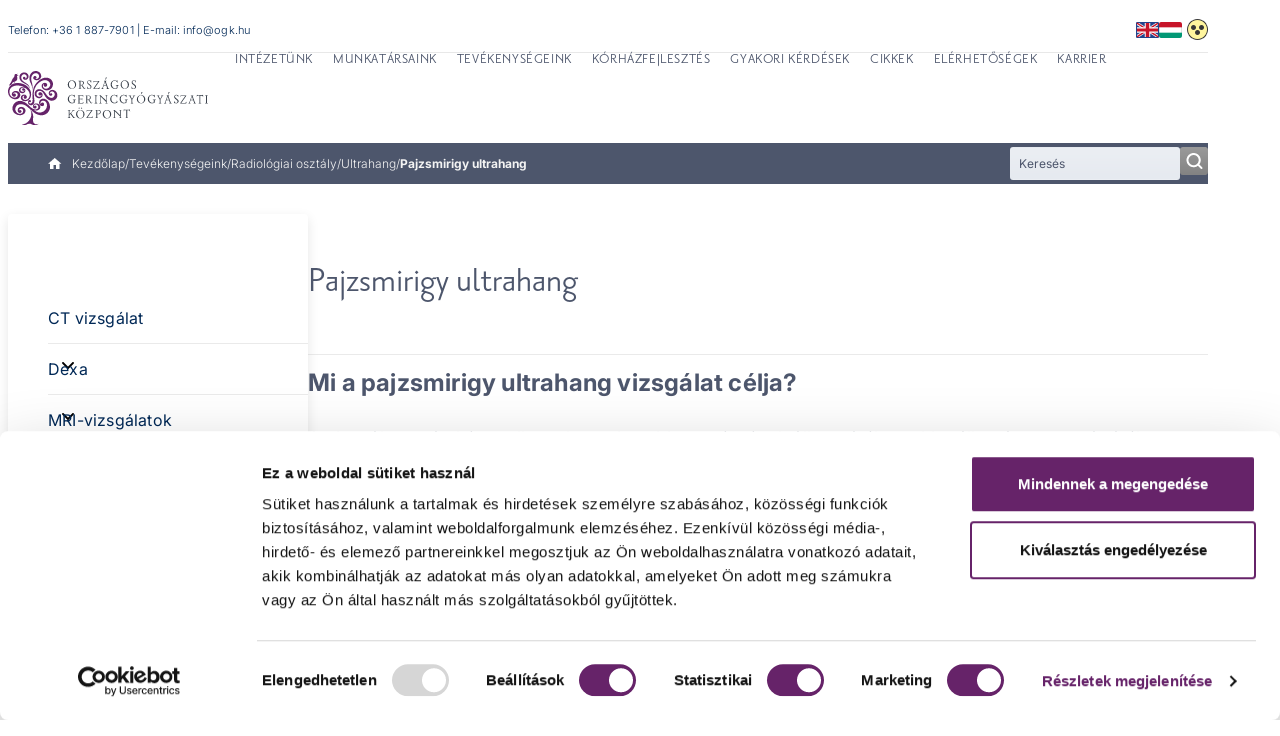

--- FILE ---
content_type: text/html; charset=UTF-8
request_url: https://ogk.hu/tevekenyseg/radiologia/ultrahang/pajzsmirigy-ultrahang
body_size: 31320
content:



<!DOCTYPE html>
<html lang="hu" dir="ltr" prefix="og: https://ogp.me/ns#">
  <head>

      <!-- Cookiebot -->
        <script id="Cookiebot" src="https://consent.cookiebot.com/uc.js" data-cbid="34fd07ce-5e6f-444b-a4d7-2f3df514d7f4" type="text/javascript"></script>

    
<link
  rel="preload"
  href="/themes/custom/hospital/fonts/inter_latin_normal.woff2"
  as="font"
  type="font/woff2"
  crossorigin
>
<link
  rel="preload"
  href="/themes/custom/hospital/fonts/inter_latin_ext_normal.woff2"
  as="font"
  type="font/woff2"
  crossorigin
>
<link
  rel="preload"
  href="/themes/custom/hospital/fonts/PrioriSanRovidRegH_FromBHC.otf"
  as="font"
  type="font/woff2"
  crossorigin
>

    <style>@font-face{font-family:Inter;src:url("/themes/custom/hospital/fonts/inter_latin_normal.woff2") format("woff2");font-weight:100 900;font-style:normal;font-display:swap;unicode-range:U+0000-00FF,U+0131,U+0152-0153,U+02BB-02BC,U+02C6,U+02DA,U+02DC,U+0304,U+0308,U+0329,U+2000-206F,U+20AC,U+2122,U+2191,U+2193,U+2212,U+2215,U+FEFF,U+FFFD}@font-face{font-family:Inter;src:url("/themes/custom/hospital/fonts/inter_latin_ext_normal.woff2") format("woff2");font-weight:100 900;font-style:normal;font-display:swap;unicode-range:U+0100-02BA,U+02BD-02C5,U+02C7-02CC,U+02CE-02D7,U+02DD-02FF,U+0304,U+0308,U+0329,U+1D00-1DBF,U+1E00-1E9F,U+1EF2-1EFF,U+2020,U+20A0-20AB,U+20AD-20C0,U+2113,U+2C60-2C7F,U+A720-A7FF}@font-face{font-family:Inter;src:url("/themes/custom/hospital/fonts/inter_latin_ita.woff2") format("woff2");font-weight:100 900;font-style:italic;font-display:swap;unicode-range:U+0000-00FF,U+0131,U+0152-0153,U+02BB-02BC,U+02C6,U+02DA,U+02DC,U+0304,U+0308,U+0329,U+2000-206F,U+20AC,U+2122,U+2191,U+2193,U+2212,U+2215,U+FEFF,U+FFFD}@font-face{font-family:Inter;src:url("/themes/custom/hospital/fonts/inter_latin_ext_ita.woff2") format("woff2");font-weight:100 900;font-style:italic;font-display:swap;unicode-range:U+0100-02BA,U+02BD-02C5,U+02C7-02CC,U+02CE-02D7,U+02DD-02FF,U+0304,U+0308,U+0329,U+1D00-1DBF,U+1E00-1E9F,U+1EF2-1EFF,U+2020,U+20A0-20AB,U+20AD-20C0,U+2113,U+2C60-2C7F,U+A720-A7FF}@font-face{font-family:"Priori Sans";src:url("/themes/custom/hospital/fonts/PrioriSanRovidRegH_FromBHC.otf") format("opentype");font-weight:400;font-style:normal;font-display:swap}@font-face{font-family:"Priori Sans";src:url("/themes/custom/hospital/fonts/PrioriSansOT-Bold.otf") format("opentype");font-weight:700;font-style:normal;font-display:swap}@font-face{font-family:"Priori Sans";src:url("/themes/custom/hospital/fonts/PrioriSansOT-Black.otf") format("opentype");font-weight:900;font-style:normal;font-display:swap}@font-face{font-family:"Priori Sans";src:url("/themes/custom/hospital/fonts/PrioriSansOT-Italic.otf") format("opentype");font-weight:400;font-style:italic;font-display:swap}@font-face{font-family:"Priori Sans";src:url("/themes/custom/hospital/fonts/PrioriSansOT-Light.otf") format("opentype");font-weight:300;font-style:normal;font-display:swap}@font-face{font-family:"Priori Sans";src:url("/themes/custom/hospital/fonts/PrioriSansOT-UltraLight.otf") format("opentype");font-weight:200;font-style:normal;font-display:swap}</style>

    <link rel="icon" type="image/png" href="/themes/custom/hospital/images/favicon/ogk/favicon-96x96.png?v=2024" sizes="96x96" />
    <link rel="icon" type="image/svg+xml" href="/themes/custom/hospital/images/favicon/ogk/favicon.svg?v=2024" />
    <link rel="shortcut icon" href="/themes/custom/hospital/favicon-ogk.ico?v=2024" />
    <link rel="apple-touch-icon" sizes="180x180" href="/themes/custom/hospital/images/ogk/favicon/apple-touch-icon.png?v=2024" />
    <meta name="apple-mobile-web-app-title" content="OGK" />
    <link rel="manifest" href="/themes/custom/hospital/site-ogk.webmanifest?v=2024" />

    <meta charset="utf-8" />
<noscript><style>form.antibot > * { display: none !important; } form.antibot noscript { display: block !important; }</style>
</noscript><meta name="description" content="A vizsgálat során képet alkotunk a pajzsmirigy egészének állapotáról: Országos Gerincgyógyászati Központ" />
<link rel="canonical" href="https://ogk.hu/tevekenyseg/radiologia/ultrahang/pajzsmirigy-ultrahang" />
<meta name="robots" content="index, follow" />
<meta property="og:title" content="Pajzsmirigy ultrahang - Országos Gerincgyógyászati Központ" />
<meta property="og:description" content="A vizsgálat során képet alkotunk a pajzsmirigy egészének állapotáról" />
<meta property="og:image" content="https://ogk.hu/sites/default/files/2020-12/border-collie-im-grass-1024x683.jpg" />
<meta name="Generator" content="Drupal 10 (https://www.drupal.org)" />
<meta name="MobileOptimized" content="width" />
<meta name="HandheldFriendly" content="true" />
<meta name="viewport" content="width=device-width, initial-scale=1.0" />
<script type="application/ld+json">{
    "@context": "https://schema.org",
    "@graph": [
        {
            "@type": "NewsArticle",
            "@id": "https://ogk.hu/tevekenyseg/radiologia/ultrahang/pajzsmirigy-ultrahang",
            "name": "Pajzsmirigy ultrahang",
            "headline": "Pajzsmirigy ultrahang",
            "description": "A vizsgálat során képet alkotunk a pajzsmirigy egészének állapotáról",
            "image": {
                "@type": "ImageObject",
                "url": "https://ogk.hu/sites/default/files/2020-12/border-collie-im-grass-1024x683.jpg"
            },
            "datePublished": "2022-02-21T09:43:41+0100",
            "dateModified": "2022-01-28T11:36:13+0100",
            "publisher": {
                "@type": "MedicalOrganization",
                "name": "Országos Gerincgyógyászati Központ",
                "url": "https://ogk.hu/"
            }
        }
    ]
}</script>
<script type="application/ld+json">{
    "@context": "https://schema.org",
    "@type": "BreadcrumbList",
    "itemListElement": [
        {
            "@type": "ListItem",
            "position": 1,
            "name": "Kezdőlap",
            "item": "https://ogk.hu/"
        },
        {
            "@type": "ListItem",
            "position": 2,
            "name": "Tevékenységeink",
            "item": "https://ogk.hu/tevekenyseg"
        },
        {
            "@type": "ListItem",
            "position": 3,
            "name": "Radiológiai osztály",
            "item": "https://ogk.hu/tevekenyseg/radiologia"
        },
        {
            "@type": "ListItem",
            "position": 4,
            "name": "Ultrahang",
            "item": "https://ogk.hu/tevekenyseg/radiologia/ultrahang"
        },
        {
            "@type": "ListItem",
            "position": 5,
            "name": "Pajzsmirigy ultrahang"
        }
    ]
}</script>
<link rel="alternate" hreflang="hu" href="https://ogk.hu/tevekenyseg/radiologia/ultrahang/pajzsmirigy-ultrahang" />
<link rel="alternate" hreflang="en" href="https://ogk.hu/en/medical-services/radiology/ultrahang/pajzsmirigy-ultrahang" />


    <title>Pajzsmirigy ultrahang, ultrahang - Országos Gerincgyógyászati Központ</title>

    <link rel="stylesheet" media="all" href="/sites/default/files/css/css_0ZQmY6DKxrrfU-4lX8FAwTtp9WlBx3_dufWgR3OUFOs.css?delta=0&amp;language=hu&amp;theme=hospital&amp;include=eJxNjVESwyAIRC_UmDNhQGRKwEFNe_zmq-Zz377Zrd6bDNA9qx_vpGA8gWnD8Ib-sVf9C0GAR8wzL1aEFJO68TboOx6Fx7kSq2fQlQ0uYRjij_l2vyZzpIWC-FZScR8UC3dByhDpsdJnoyjS6y4m4wdhk1K1" />
<link rel="stylesheet" media="all" href="/sites/default/files/css/css_JE1e2H4skDuASiPTOFnwvcg0-vARKM7UZxgBgkKpJ-0.css?delta=1&amp;language=hu&amp;theme=hospital&amp;include=eJxNjVESwyAIRC_UmDNhQGRKwEFNe_zmq-Zz377Zrd6bDNA9qx_vpGA8gWnD8Ib-sVf9C0GAR8wzL1aEFJO68TboOx6Fx7kSq2fQlQ0uYRjij_l2vyZzpIWC-FZScR8UC3dByhDpsdJnoyjS6y4m4wdhk1K1" />

    
    
  </head>

  <body class="page-node-3079 language-hu site-ogk path-subpage path-node page-node-type-service path-tevekenyseg-radiologia-ultrahang-pajzsmirigy-ultrahang">
        <a
      href="#main-content"
      class="u-visually-hide u-visually-hide--focusable skip-link"
    >
      Ugrás a tartalomra
    </a>
    
      <div class="dialog-off-canvas-main-canvas" data-off-canvas-main-canvas>
    
  


<div class="c-page" id="c-page">
      <header id="c-header" class="c-header" data-drupal-selector="header">
              <div class="c-header__top" data-drupal-selector="header-top">
          <div class="o-container--header-top">
            




  <div class="c-region c-region--header-top">
    <div class="static-content">
    Telefon: <a href="tel:+36 1 887-7901">+36 1 887-7901</a>
    |
    E-mail: <a href="mailto:info@ogk.hu">info@ogk.hu</a>
    </div>
    
  


<div id="block-language-switcher" class="js-block-dropdown-language c-block c-block-dropdown-language c-block-dropdown-languagelanguage-interface" data-drupal-selector="block-dropdown-language">
  

  
  

      <div class="c-block__content">
      
  <div class="c-languages__wrapper"><ul class="dropdown-language-item dropbutton"><li><span class="language-link active-language" title="Hungarian">Magyar</span></li><li><a href="/en/medical-services/radiology/ultrahang/pajzsmirigy-ultrahang" class="language-link" hreflang="en">English</a></li></ul></div>
    </div>
  </div>

          <img src="/themes/custom/hospital/images/icons/hightContrast.png" tabindex="0" class="high-contrast--icon" alt="Hight contrast view">
      </div>

          </div>
        </div>
      
              <div class="c-header__main">
          <div class="o-container--header-main">
            




  <div class="c-region c-region--header-main">
    <div class="mobile-icons--holder">
      <a class="phone" href="tel:+36 1 887-7901">
        <svg
          height="30"
          viewBox="0 0 30 30"
          width="30"
          xmlns="http://www.w3.org/2000/svg"
          xmlns:xlink="http://www.w3.org/1999/xlink"
          role="img"
          aria-hidden="true"
        >
          <linearGradient id="a" x1="50%" x2="50%" y1="0%" y2="98.546%">
            <stop offset="0" stop-color="#fff" stop-opacity=".2"/>
            <stop offset="1" stop-color="#fff" stop-opacity="0"/>
          </linearGradient>
          <g fill="none">
            <circle cx="15" cy="15" fill="var(--color-brand)" r="15"/>
            <circle cx="15" cy="15" fill="url(#a)" r="15"/>
            <path fill="var(--color-background-primary)" d="m14.5993819 11.5295834-2.0193037-2.00752535c-.180722-.21550722-.4602034-.35269622-.7514849-.36791596l-.0243444-.00116262-.024238.00243093c-.2981914.02959393-.5654475.16202677-.7537174.37330628l-1.24719509 1.23987992-.01403254.0146913c-.13394696.1514575-.35251439.1884499-.53111034.0904729l-.07186361-.0395291h-.00201984c-.10577557-.0605618-.22398908-.1193269-.34177737-.1779863-.13798663-.0684888-.27607957-.1468071-.42374015-.230727-1.17076025-.7455556-2.21118797-1.69002471-3.18017732-2.88657068-.53004727-.65624537-.88203012-1.2230748-1.14046271-1.8361976l-.01413885-.04026888c-.06633564-.16181538-.02402541-.35269622.11034678-.47995011l.01583976-.01585389c.35240809-.31570381.67016005-.63605809.93082509-.90430592l.31583844-.31401273c.25790106-.24943454.38972188-.51282051.3915291-.78286511.00191353-.27236984-.12884422-.54135752-.38844619-.79945886l-.99460936-.9887543c-.1209775-.13105883-.24014777-.24954024-.35038825-.35882639-.22537108-.23484897-.44447004-.45268142-.66367531-.66005031l-.00701627-.00697571c-.19645555-.20810874-.46743238-.33567971-.74436241-.3501596l-.02434433-.00126831-.02413172.00232524c-.30371942.03012239-.56651061.1543112-.7607337.35903777l-1.24676984 1.23966855c-.35304592.33832202-.56863675.797345-.60701362 1.29219777-.05698061.7258968.07675374 1.47494029.43309519 2.42723064.55789973 1.51457501 1.41260893 2.93772592 2.69095197 4.48030947 1.52338094 1.81738436 3.38651942 3.26748686 5.54115201 4.31141266.79241322.3719323 1.84783028.8087598 2.98489118.8855984l.1853996.0007398c.0265767.0010569.0528346.0014797.0793051.0014797.591918 0 1.1518376-.2482719 1.5490009-.6910182.2420613-.2753293.5112309-.53639.6898269-.7063437.1642445-.1523031.3062708-.2934027.4599909-.4571205.5072975-.5204304.4979425-1.0941299-.0268957-1.6159342" fill="#fff" transform="translate(7.5 7.5)"/>
          </g>
        </svg>
        <span class="visually-hidden">Telephone administration</span>
      </a>
    </div>
    


<div id="block-sitebranding" class="c-branding c-block c-block-system c-block-system-branding-block">
  

  
  

        
    <div class="c-branding__logo">
      <a href="/" rel="home" class="c-branding__logo-link">
                          <img class="c-branding__logo-image" src="/themes/custom/hospital/images/logo/ogk-hu.svg" alt="Kezdőlap" width="242" height="65"/>
              </a>
    </div>
    </div>



<div id="block-hospital-fomenuogk" class="c-block c-block-superfish c-block-superfishmainmenu-ogk">
  

  
  

      <div class="c-block__content">
      





<ul id="superfish-mainmenu-ogk" class="menu sf-menu sf-mainmenu-ogk sf-horizontal sf-style-none">
  <li class="mobile-icons--holder">
    <a class="phone" href="tel:+36 1 887-7901">
      <svg
        height="30"
        viewBox="0 0 30 30"
        width="30"
        xmlns="http://www.w3.org/2000/svg"
        xmlns:xlink="http://www.w3.org/1999/xlink"
        role="img"
        aria-hidden="true"
      >
        <linearGradient id="a" x1="50%" x2="50%" y1="0%" y2="98.546%">
          <stop offset="0" stop-color="#fff" stop-opacity=".2"/>
          <stop offset="1" stop-color="#fff" stop-opacity="0"/>
        </linearGradient>
        <g fill="none">
          <circle cx="15" cy="15" fill="var(--color-brand)" r="15"/>
          <circle cx="15" cy="15" fill="url(#a)" r="15"/>
          <path fill="var(--color-background-primary)" d="m14.5993819 11.5295834-2.0193037-2.00752535c-.180722-.21550722-.4602034-.35269622-.7514849-.36791596l-.0243444-.00116262-.024238.00243093c-.2981914.02959393-.5654475.16202677-.7537174.37330628l-1.24719509 1.23987992-.01403254.0146913c-.13394696.1514575-.35251439.1884499-.53111034.0904729l-.07186361-.0395291h-.00201984c-.10577557-.0605618-.22398908-.1193269-.34177737-.1779863-.13798663-.0684888-.27607957-.1468071-.42374015-.230727-1.17076025-.7455556-2.21118797-1.69002471-3.18017732-2.88657068-.53004727-.65624537-.88203012-1.2230748-1.14046271-1.8361976l-.01413885-.04026888c-.06633564-.16181538-.02402541-.35269622.11034678-.47995011l.01583976-.01585389c.35240809-.31570381.67016005-.63605809.93082509-.90430592l.31583844-.31401273c.25790106-.24943454.38972188-.51282051.3915291-.78286511.00191353-.27236984-.12884422-.54135752-.38844619-.79945886l-.99460936-.9887543c-.1209775-.13105883-.24014777-.24954024-.35038825-.35882639-.22537108-.23484897-.44447004-.45268142-.66367531-.66005031l-.00701627-.00697571c-.19645555-.20810874-.46743238-.33567971-.74436241-.3501596l-.02434433-.00126831-.02413172.00232524c-.30371942.03012239-.56651061.1543112-.7607337.35903777l-1.24676984 1.23966855c-.35304592.33832202-.56863675.797345-.60701362 1.29219777-.05698061.7258968.07675374 1.47494029.43309519 2.42723064.55789973 1.51457501 1.41260893 2.93772592 2.69095197 4.48030947 1.52338094 1.81738436 3.38651942 3.26748686 5.54115201 4.31141266.79241322.3719323 1.84783028.8087598 2.98489118.8855984l.1853996.0007398c.0265767.0010569.0528346.0014797.0793051.0014797.591918 0 1.1518376-.2482719 1.5490009-.6910182.2420613-.2753293.5112309-.53639.6898269-.7063437.1642445-.1523031.3062708-.2934027.4599909-.4571205.5072975-.5204304.4979425-1.0941299-.0268957-1.6159342" transform="translate(7.5 7.5)"/>
        </g>
      </svg>
      <span class="visually-hidden">Telephone administration</span>
    </a>
    <a class="email" href="mailto:info@ogk.hu">
      <svg
        height="30"
        viewBox="0 0 30 30"
        width="30"
        xmlns="http://www.w3.org/2000/svg"
        xmlns:xlink="http://www.w3.org/1999/xlink"
        role="img"
        aria-hidden="true"
      >
        <linearGradient id="a" x1="50%" x2="50%" y1="0%" y2="98.546%">
          <stop offset="0" stop-color="#fff" stop-opacity=".2"/>
          <stop offset="1" stop-color="#fff" stop-opacity="0"/>
        </linearGradient>
        <g fill="none">
          <circle cx="15" cy="15" fill="var(--color-brand)" r="15"/>
          <circle cx="15" cy="15" fill="url(#a)" r="15"/>
          <path fill="var(--color-background-primary)" d="m13.5-0h-12c-.82875 0-1.4925.70372984-1.4925 1.57258065l-.0075 9.43548385c0 .8688508.67125 1.5725807 1.5 1.5725807h12c.82875 0 1.5-.7037299 1.5-1.5725807v-9.43548385c0-.86885081-.67125-1.57258065-1.5-1.57258065zm0 3.14516129-6 3.93145161-6-3.93145161v-1.57258064l6 3.93145161 6-3.93145161z" transform="translate(7.5 9)"/>
        </g>
      </svg>
      <span class="visually-hidden">Email küldése</span>
    </a>
  </li>

  

            
  <li id="mainmenu-ogk-menu-link-contentc9c62f35-2b47-4109-844a-a72babf83296" class="sf-depth-1 menuparent  menuparent" role="none">
              <a href="/intezetunkrol" class="sf-depth-1 menuparent" role="menuitem" aria-haspopup="true" aria-expanded="false">Intézetünk</a>
                  <ul role="menu">      

  
  <li id="mainmenu-ogk-menu-link-content1f3945ef-f444-4326-97bd-67971011f0f7" class="sf-depth-2 sf-no-children" role="none">
              <a href="/intezetunkrol/adatvedelmi-nyilatkozat" class="sf-depth-2" role="menuitem">Adatvédelmi nyilatkozat</a>
                      </li>


  
  <li id="mainmenu-ogk-menu-link-content8b782f62-2968-4f80-ba20-372ac0abcf42" class="sf-depth-2 sf-no-children" role="none">
              <a href="/intezetunkrol/bemutatkozas" class="sf-depth-2" role="menuitem">Bemutatkozás</a>
                      </li>


  
  <li id="mainmenu-ogk-menu-link-content95ecea82-500c-4080-bfc2-d5269ebad4ee" class="sf-depth-2 sf-no-children" role="none">
              <a href="/intezetunkrol/etikai-allasfoglalas" class="sf-depth-2" role="menuitem">Etikai állásfoglalás</a>
                      </li>


  
  <li id="mainmenu-ogk-menu-link-content325dd122-b3c5-451b-a73f-ea75a8331aee" class="sf-depth-2 sf-no-children" role="none">
              <a href="/intezetunkrol/rolunk-irtak" class="sf-depth-2" role="menuitem">Rólunk írták - pácienseink véleményei</a>
                      </li>


  
  <li id="mainmenu-ogk-menu-link-content46772a24-fdf2-40ce-a9a6-cf2e9b1ab4ed" class="sf-depth-2 sf-no-children" role="none">
              <a href="/intezetunkrol/sajto" class="sf-depth-2" role="menuitem">Sajtómegjelenések</a>
                      </li>


  
  <li id="mainmenu-ogk-menu-link-content63463b94-e76f-47d8-9f1a-75d6273930df" class="sf-depth-2 sf-no-children" role="none">
              <a href="/intezetunkrol/panaszkezeles" class="sf-depth-2" role="menuitem">Panaszkezelés</a>
                      </li>


            
  <li id="mainmenu-ogk-menu-link-contentc37f8162-6943-47f0-8729-03ed3ee89787" class="sf-depth-2 menuparent  menuparent" role="none">
              <a href="/intezetunkrol/tarsadalmi-felelossegvallalas" class="sf-depth-2 menuparent" role="menuitem" aria-haspopup="true" aria-expanded="false">Társadalmi felelősségvállalás</a>
                  <ul role="menu">      

  
  <li id="mainmenu-ogk-menu-link-content1e803ab1-8556-4643-bf7d-97ed2aa7548e" class="sf-depth-3 sf-no-children" role="none">
              <a href="/intezetunkrol/tarsadalmi-felelossegvallalas/egeszseg-szabadegyetem" class="sf-depth-3" role="menuitem">Egészségesen a Hegyvidéken Szabadegyetem</a>
                      </li>


  
  <li id="mainmenu-ogk-menu-link-contente2963bc1-cad4-4f89-8635-404b36d74daa" class="sf-depth-3 sf-no-children" role="none">
              <a href="/intezetunkrol/tarsadalmi-felelossegvallalas/hegyvideki-napok" class="sf-depth-3" role="menuitem">Hegyvidéki Napok</a>
                      </li>


  
  <li id="mainmenu-ogk-menu-link-content2849981f-c759-4eef-940a-d9a7e3c40696" class="sf-depth-3 sf-no-children" role="none">
              <a href="/intezetunkrol/tarsadalmi-felelossegvallalas/idosek-egeszsegiskolaja" class="sf-depth-3" role="menuitem">Egészséges Hegyvidék Program</a>
                      </li>


      </ul>              </li>


  
  <li id="mainmenu-ogk-menu-link-content1d14ce54-8786-4f0a-b6ec-39ea63e5f18c" class="sf-depth-2 sf-no-children  menuparent" role="none">
              <a href="/intezetunkrol/betegjogok" class="sf-depth-2" role="menuitem">A betegjogok</a>
                      </li>


            
  <li id="mainmenu-ogk-menu-link-content8bc1274b-3419-4d05-b9c9-1a33bf35b46f" class="sf-depth-2 menuparent  menuparent" role="none">
              <a href="/intezetunkrol/minosegbiztositas" class="sf-depth-2 menuparent" role="menuitem" aria-haspopup="true" aria-expanded="false">Minőségbiztosítás – indikátorok</a>
                  <ul role="menu">      

  
  <li id="mainmenu-ogk-menu-link-content2444f76c-f9c0-470e-ae87-01081f7d75da" class="sf-depth-3 sf-no-children" role="none">
              <a href="/intezetunkrol/minosegbiztositas/betegbalesetek" class="sf-depth-3" role="menuitem">Betegbalesetek</a>
                      </li>


  
  <li id="mainmenu-ogk-menu-link-content138fc767-06f7-4e1d-8767-fae41577f837" class="sf-depth-3 sf-no-children" role="none">
              <a href="/intezetunkrol/minosegbiztositas/betegelegedettsegi-adatok" class="sf-depth-3" role="menuitem">Betegelégedettségi adatok</a>
                      </li>


  
  <li id="mainmenu-ogk-menu-link-content65f07751-a1d6-4e68-8796-fc432e4724b4" class="sf-depth-3 sf-no-children" role="none">
              <a href="/intezetunkrol/minosegbiztositas/kapacitaskihasznalas" class="sf-depth-3" role="menuitem">Kapacitás kihasználás</a>
                      </li>


  
  <li id="mainmenu-ogk-menu-link-content669e2222-c2fc-4d90-ba70-517deabb3392" class="sf-depth-3 sf-no-children" role="none">
              <a href="/intezetunkrol/minosegbiztositas/kezhigienia" class="sf-depth-3" role="menuitem">Kézhigiénia</a>
                      </li>


  
  <li id="mainmenu-ogk-menu-link-contentd273c66b-f709-44de-8a1e-0ddf34f52ead" class="sf-depth-3 sf-no-children" role="none">
              <a href="/intezetunkrol/minosegbiztositas/sebfertozes" class="sf-depth-3" role="menuitem">Sebfertőzés kialakulásának megelőzése </a>
                      </li>


  
  <li id="mainmenu-ogk-menu-link-contentec62a412-f020-4381-a1e1-dcfecda48243" class="sf-depth-3 sf-no-children" role="none">
              <a href="/intezetunkrol/minosegbiztositas/decubitus" class="sf-depth-3" role="menuitem">Dekubitusz</a>
                      </li>


  
  <li id="mainmenu-ogk-menu-link-content0c8299af-94a9-4f7f-b2af-e9c6a995dfa4" class="sf-depth-3 sf-no-children" role="none">
              <a href="/intezetunkrol/minosegbiztositas/korhazi-fertozesek" class="sf-depth-3" role="menuitem">Kórházi fertőzések Intézetünkben</a>
                      </li>


      </ul>              </li>


            
  <li id="mainmenu-ogk-menu-link-content3b5e1646-0c6f-485b-9309-a29990ebcfb4" class="sf-depth-2 menuparent  menuparent" role="none">
              <a href="/intezetunkrol/covid-19" class="sf-depth-2 menuparent" role="menuitem" aria-haspopup="true" aria-expanded="false">COVID-19</a>
                  <ul role="menu">      

  
  <li id="mainmenu-ogk-menu-link-content10cd5feb-de77-4381-ac47-b77627499582" class="sf-depth-3 sf-no-children" role="none">
              <a href="/intezetunkrol/covid-19/betegbiztonsagi-protokoll-az-orszagos-gerincgyogyaszati-kozpontban" class="sf-depth-3" role="menuitem">Betegbiztonsági protokoll az Országos Gerincgyógyászati Központban</a>
                      </li>


  
  <li id="mainmenu-ogk-menu-link-content70d1d186-c164-4778-8df2-91091c1fdb52" class="sf-depth-3 sf-no-children" role="none">
              <a href="/intezetunkrol/covid-19/influenza-tudogyulladas-vagy-koronavirus" class="sf-depth-3" role="menuitem">Influenza, tüdőgyulladás vagy koronavírus?</a>
                      </li>


  
  <li id="mainmenu-ogk-menu-link-contentde7abdde-b07a-4f89-992e-c53d12925a3e" class="sf-depth-3 sf-no-children" role="none">
              <a href="/intezetunkrol/covid-19/kezhigiene" class="sf-depth-3" role="menuitem">Kézhigiéné</a>
                      </li>


  
  <li id="mainmenu-ogk-menu-link-contentf55b7397-1fed-4a58-a0e6-e83dcd14edae" class="sf-depth-3 sf-no-children" role="none">
              <a href="/intezetunkrol/covid-19/koronavirus-prevencio" class="sf-depth-3" role="menuitem">Koronavírus prevenció</a>
                      </li>


  
  <li id="mainmenu-ogk-menu-link-contentdfd6b505-7199-4220-ba0d-58ee29c32cf6" class="sf-depth-3 sf-no-children" role="none">
              <a href="/intezetunkrol/covid-19/maszkhasznalat" class="sf-depth-3" role="menuitem">Maszkhasználat</a>
                      </li>


  
  <li id="mainmenu-ogk-menu-link-contente17baeee-43d8-4f08-99ba-8d000e18554c" class="sf-depth-3 sf-no-children" role="none">
              <a href="/intezetunkrol/covid-19/otthoni-higienes-szabalyok-covid-19-fertozes-eseten" class="sf-depth-3" role="menuitem">Otthoni higiénés szabályok COVID-19 fertőzés esetén</a>
                      </li>


      </ul>              </li>


            
  <li id="mainmenu-ogk-menu-link-content54bf1929-68a8-4ac5-9d12-1551ec601b1d" class="sf-depth-2 menuparent  menuparent" role="none">
              <a href="/intezetunkrol/orvosoknak" class="sf-depth-2 menuparent" role="menuitem" aria-haspopup="true" aria-expanded="false">Orvosoknak</a>
                  <ul role="menu">      

  
  <li id="mainmenu-ogk-menu-link-content786f0319-b32a-44e2-aea9-04387b9fd695" class="sf-depth-3 sf-no-children" role="none">
              <a href="/intezetunkrol/orvosoknak/gerincmutet-elotti-oszteoporozis-kivizsgalas-es-kezeles-iranyelv" class="sf-depth-3" role="menuitem">Gerincműtét előtti oszteoporózis kivizsgálás és kezelés irányelv</a>
                      </li>


  
  <li id="mainmenu-ogk-menu-link-content6873830d-5831-40a4-bfe9-415c784d28e8" class="sf-depth-3 sf-no-children" role="none">
              <a href="/intezetunkrol/orvosoknak/beutalasi-rend" class="sf-depth-3" role="menuitem">Beutalási rend</a>
                      </li>


            
  <li id="mainmenu-ogk-menu-link-contentc473b80f-61db-42af-b5ab-f0b868cb5d19" class="sf-depth-3 menuparent  menuparent" role="none">
              <a href="/intezetunkrol/orvosoknak/gerincgyogyaszati-szemle" class="sf-depth-3 menuparent" role="menuitem" aria-haspopup="true" aria-expanded="false">Gerincgyógyászati Szemle</a>
                  <ul role="menu">      

            
  <li id="mainmenu-ogk-menu-link-content0fbebb41-2d80-4d4f-8b56-03933b7dab21" class="sf-depth-4 menuparent  menuparent" role="none">
              <a href="/intezetunkrol/orvosoknak/gerincgyogyaszati-szemle/2020-julius" class="sf-depth-4 menuparent" role="menuitem" aria-haspopup="true" aria-expanded="false">2020. júliusi kiadvány</a>
                  <ul role="menu">      

  
  <li id="mainmenu-ogk-menu-link-content403b6eb7-c985-440a-bba7-f916fca8d437" class="sf-depth-5 sf-no-children" role="none">
              <a href="/intezetunkrol/orvosoknak/gerincgyogyaszati-szemle/2020-julius/01-bevezeto" class="sf-depth-5" role="menuitem">Dr. Lazáry Áron bevezetője</a>
                      </li>


  
  <li id="mainmenu-ogk-menu-link-contentb1b5e611-ec83-431a-b878-d9d21b494647" class="sf-depth-5 sf-no-children" role="none">
              <a href="/intezetunkrol/orvosoknak/gerincgyogyaszati-szemle/2020-julius/02-cikk-nyaki-porckorongserv" class="sf-depth-5" role="menuitem">Nyaki porckorongsérv és a szenzoros trigeminus neuropathia kapcsolata</a>
                      </li>


  
  <li id="mainmenu-ogk-menu-link-content166d283e-c04a-4417-961e-d8f3f0d9d2af" class="sf-depth-5 sf-no-children" role="none">
              <a href="/intezetunkrol/orvosoknak/gerincgyogyaszati-szemle/2020-julius/03-cikk-egy-rovidites-mellekhatasa" class="sf-depth-5" role="menuitem">Egy rövidítés „mellékhatása”</a>
                      </li>


  
  <li id="mainmenu-ogk-menu-link-contentb5d25a9a-87d3-4a03-8973-357869d6da1e" class="sf-depth-5 sf-no-children" role="none">
              <a href="/intezetunkrol/orvosoknak/gerincgyogyaszati-szemle/2020-julius/04-cikk-kesoi-komplikaciok" class="sf-depth-5" role="menuitem">Késői komplikációk kétszintes nyaki discectomia és fúzió után</a>
                      </li>


  
  <li id="mainmenu-ogk-menu-link-contente71e19f5-8a09-4f0a-80a3-4e74651e8d52" class="sf-depth-5 sf-no-children" role="none">
              <a href="/intezetunkrol/orvosoknak/gerincgyogyaszati-szemle/2020-julius/05-cikk-poliszegmentalis-nyaki" class="sf-depth-5" role="menuitem">Poliszegmentális nyaki gerinccsatorna-szűkület és atlanto-axiális instabilitás […]</a>
                      </li>


  
  <li id="mainmenu-ogk-menu-link-contentdd83f93a-23ef-4920-819e-6f8e0795dcae" class="sf-depth-5 sf-no-children" role="none">
              <a href="/intezetunkrol/orvosoknak/gerincgyogyaszati-szemle/2020-julius/06-cikk-nem-specifikus" class="sf-depth-5" role="menuitem">Nem-specifikus, krónikus generalizált gerincfájdalom kezelése</a>
                      </li>


  
  <li id="mainmenu-ogk-menu-link-contentc786137b-a3ab-4f33-9992-a381e5e56e6f" class="sf-depth-5 sf-no-children" role="none">
              <a href="/intezetunkrol/orvosoknak/gerincgyogyaszati-szemle/2020-julius/07-cikk-posztoperativ-flat-back" class="sf-depth-5" role="menuitem">Posztoperatív flat back deformitás kezelése korrekciós műtéttel</a>
                      </li>


  
  <li id="mainmenu-ogk-menu-link-content8d476838-e690-414b-8cab-54768fadbfa2" class="sf-depth-5 sf-no-children" role="none">
              <a href="/intezetunkrol/orvosoknak/gerincgyogyaszati-szemle/2020-julius/08-cikk-posztoperativ" class="sf-depth-5" role="menuitem">Posztoperatív szagittális diszbalansz korrekciója corner oszteotómiával</a>
                      </li>


  
  <li id="mainmenu-ogk-menu-link-content4816cc4c-4bae-42d3-90eb-5e125c132fab" class="sf-depth-5 sf-no-children" role="none">
              <a href="/intezetunkrol/orvosoknak/gerincgyogyaszati-szemle/2020-julius/09-cikk-lumbalis-szegmentalis-instabilitas" class="sf-depth-5" role="menuitem">Lumbális szegmentális instabilitás és gerinccsatorna-szűkület műtéti kezelése Parkinson-kórban</a>
                      </li>


  
  <li id="mainmenu-ogk-menu-link-contentad60e868-2dff-4e99-b6c4-987254c37b78" class="sf-depth-5 sf-no-children" role="none">
              <a href="/intezetunkrol/orvosoknak/gerincgyogyaszati-szemle/2020-julius/10-cikk-kiterjesztett-stabilizacios" class="sf-depth-5" role="menuitem">Kiterjesztett stabilizációs és revíziós műtétek Parkinson-kórban</a>
                      </li>


  
  <li id="mainmenu-ogk-menu-link-contentafc2463f-f1e7-47f3-9377-5f7278e3897b" class="sf-depth-5 sf-no-children" role="none">
              <a href="/intezetunkrol/orvosoknak/gerincgyogyaszati-szemle/2020-julius/11-cikk-m-scheuermann" class="sf-depth-5" role="menuitem">M. Scheuermann talaján kialakult kyphoticus deformitás műtéti korrekciója</a>
                      </li>


  
  <li id="mainmenu-ogk-menu-link-content0b67622b-3c9f-4def-bf72-13d2a2033c4e" class="sf-depth-5 sf-no-children" role="none">
              <a href="/intezetunkrol/orvosoknak/gerincgyogyaszati-szemle/2020-julius/12-cikk-oszteoporotikus" class="sf-depth-5" role="menuitem">Oszteoporotikus kompressziós csigolyatörés komplex diagnosztikája és ellátása</a>
                      </li>


  
  <li id="mainmenu-ogk-menu-link-content636c0603-e3c6-44d8-b493-071595ca8773" class="sf-depth-5 sf-no-children" role="none">
              <a href="/intezetunkrol/orvosoknak/gerincgyogyaszati-szemle/2020-julius/13-cikk-sacro-iliacalis-izulet" class="sf-depth-5" role="menuitem">Sacro-iliacalis ízület és LV-SI spinális infekció</a>
                      </li>


  
  <li id="mainmenu-ogk-menu-link-content8dd66605-04ab-4f45-912f-0a3f720761a8" class="sf-depth-5 sf-no-children" role="none">
              <a href="/intezetunkrol/orvosoknak/gerincgyogyaszati-szemle/2020-julius/14-cikk-a-keresztcsont-kronikus-szklerotizalo-oszteomielitisze" class="sf-depth-5" role="menuitem">A keresztcsont krónikus szklerotizáló oszteomielitisze (Garré)</a>
                      </li>


  
  <li id="mainmenu-ogk-menu-link-contenta2986323-aae9-466d-b177-64aa8a3d75bb" class="sf-depth-5 sf-no-children" role="none">
              <a href="/intezetunkrol/orvosoknak/gerincgyogyaszati-szemle/2020-julius/15-cikk-cervicalis-spondylodiscitis" class="sf-depth-5" role="menuitem">Cervicalis spondylodiscitis műtéti kezelése</a>
                      </li>


  
  <li id="mainmenu-ogk-menu-link-content41ccf115-0fc3-4b2f-bd57-ab1184522e25" class="sf-depth-5 sf-no-children" role="none">
              <a href="/intezetunkrol/orvosoknak/gerincgyogyaszati-szemle/2020-julius/16-cikk-az-occipitocervicalis-junctio" class="sf-depth-5" role="menuitem">Az occipitocervicalis junctio osteoblastomája […]</a>
                      </li>


  
  <li id="mainmenu-ogk-menu-link-content60936265-a3ca-4e84-8803-b370db86753b" class="sf-depth-5 sf-no-children" role="none">
              <a href="/intezetunkrol/orvosoknak/gerincgyogyaszati-szemle/2020-julius/17-cikk-cervicalis-schwannoma" class="sf-depth-5" role="menuitem">Cervicalis schwannoma rezekciója</a>
                      </li>


  
  <li id="mainmenu-ogk-menu-link-content87fe99a2-81b7-4a14-a061-4ad6c2ec64cf" class="sf-depth-5 sf-no-children" role="none">
              <a href="/intezetunkrol/orvosoknak/gerincgyogyaszati-szemle/2020-julius/18-cikk-gerincmutetet-kovetoen" class="sf-depth-5" role="menuitem">Gerincműtétet követően kialakuló desmoid tumor</a>
                      </li>


  
  <li id="mainmenu-ogk-menu-link-contentb2272568-061f-4efa-ba21-377e99c5bc16" class="sf-depth-5 sf-no-children" role="none">
              <a href="/intezetunkrol/orvosoknak/gerincgyogyaszati-szemle/2020-julius/19-cikk-emlocarcinoma" class="sf-depth-5" role="menuitem">Emlőcarcinoma izolált csigolyametasztázis Tomita-szerinti en-bloc rezekciója […]</a>
                      </li>


  
  <li id="mainmenu-ogk-menu-link-content1f245f9e-c207-41cd-bb8d-4ff8cbc6d73e" class="sf-depth-5 sf-no-children" role="none">
              <a href="/intezetunkrol/orvosoknak/gerincgyogyaszati-szemle/2020-julius/20-cikk-veserak-metasztazis-kezelese" class="sf-depth-5" role="menuitem">Veserák metasztázis kezelése minimálisan invazív gerincműtéttel és biológiai terápiával</a>
                      </li>


      </ul>              </li>


  
  <li id="mainmenu-ogk-menu-link-content7d23f2a1-6126-469d-aa8d-0c19cb879eba" class="sf-depth-4 sf-no-children  menuparent" role="none">
              <a href="/intezetunkrol/orvosoknak/gerincgyogyaszati-szemle/2018-december" class="sf-depth-4" role="menuitem">2018. decemberi kiadvány</a>
                      </li>


  
  <li id="mainmenu-ogk-menu-link-contenta6365ba5-4e41-4df8-bbb6-f583cc7949f6" class="sf-depth-4 sf-no-children  menuparent" role="none">
              <a href="/intezetunkrol/orvosoknak/gerincgyogyaszati-szemle/2017-november" class="sf-depth-4" role="menuitem">2017. novemberi kiadvány</a>
                      </li>


  
  <li id="mainmenu-ogk-menu-link-contentb06732c1-bdcb-4b2a-b117-fd1b0510b3e5" class="sf-depth-4 sf-no-children  menuparent" role="none">
              <a href="/intezetunkrol/orvosoknak/gerincgyogyaszati-szemle/2017-julius" class="sf-depth-4" role="menuitem">2017. júliusi kiadvány</a>
                      </li>


  
  <li id="mainmenu-ogk-menu-link-contentf064841f-3772-4dd6-a51f-e487da8903b7" class="sf-depth-4 sf-no-children  menuparent" role="none">
              <a href="/intezetunkrol/orvosoknak/gerincgyogyaszati-szemle/2016-november" class="sf-depth-4" role="menuitem">2016. novemberi kiadvány</a>
                      </li>


  
  <li id="mainmenu-ogk-menu-link-content6cad609c-b952-4148-816f-982c7ecd42ae" class="sf-depth-4 sf-no-children  menuparent" role="none">
              <a href="/intezetunkrol/orvosoknak/gerincgyogyaszati-szemle/2016-majus" class="sf-depth-4" role="menuitem">2016. májusi kiadvány</a>
                      </li>


  
  <li id="mainmenu-ogk-menu-link-content148e889d-33cc-48e7-a4ec-470d27281095" class="sf-depth-4 sf-no-children  menuparent" role="none">
              <a href="/intezetunkrol/orvosoknak/gerincgyogyaszati-szemle/2015-november" class="sf-depth-4" role="menuitem">2015. novemberi kiadvány</a>
                      </li>


  
  <li id="mainmenu-ogk-menu-link-contentab3ccff6-c412-4eb3-b833-fea19473f238" class="sf-depth-4 sf-no-children  menuparent" role="none">
              <a href="/intezetunkrol/orvosoknak/gerincgyogyaszati-szemle/2015-majus" class="sf-depth-4" role="menuitem">2015. májusi kiadvány</a>
                      </li>


  
  <li id="mainmenu-ogk-menu-link-content893d3eba-bb68-4d0e-9c25-dc8b50024aff" class="sf-depth-4 sf-no-children  menuparent" role="none">
              <a href="/intezetunkrol/orvosoknak/gerincgyogyaszati-szemle/2014-szeptember" class="sf-depth-4" role="menuitem">2014. szeptemberi kiadvány</a>
                      </li>


      </ul>              </li>


            
  <li id="mainmenu-ogk-menu-link-content2c4a30ad-4743-4477-a77a-2d0cfbe5168c" class="sf-depth-3 menuparent  menuparent" role="none">
              <a href="/intezetunkrol/orvosoknak/konferenciak-kongresszus" class="sf-depth-3 menuparent" role="menuitem" aria-haspopup="true" aria-expanded="false">Konferenciák</a>
                  <ul role="menu">      

  
  <li id="mainmenu-ogk-menu-link-content1ffa2251-cd86-4ad7-a825-095e976eac95" class="sf-depth-4 sf-no-children" role="none">
              <a href="/intezetunkrol/orvosoknak/konferenciak-kongresszus/20181221-mgt-konferencia" class="sf-depth-4" role="menuitem">A Magyar Gerincgyógyászati Társaság 2019. évi Tudományos ülése – 2019. február 22-23.</a>
                      </li>


  
  <li id="mainmenu-ogk-menu-link-contenta7b6e977-90c2-4256-89e4-88ab40e9c056" class="sf-depth-4 sf-no-children" role="none">
              <a href="/intezetunkrol/orvosoknak/konferenciak-kongresszus/20170517-mot-60-kongresszus" class="sf-depth-4" role="menuitem">60. MOT Kongresszus</a>
                      </li>


  
  <li id="mainmenu-ogk-menu-link-content85d8a156-2030-457c-8cc7-6fa3604a7245" class="sf-depth-4 sf-no-children" role="none">
              <a href="/intezetunkrol/orvosoknak/konferenciak-kongresszus/20161027-aospine-advanced-symposium" class="sf-depth-4" role="menuitem">AOSpine Advanced Symposium – Ageing Spine Surgery 2016. október 27-28.</a>
                      </li>


  
  <li id="mainmenu-ogk-menu-link-content5ca699dd-9554-48b9-bd8b-2a1e46b5bd11" class="sf-depth-4 sf-no-children" role="none">
              <a href="/intezetunkrol/orvosoknak/konferenciak-kongresszus/20161012-mgt-jubileum" class="sf-depth-4" role="menuitem">Magyar Gerincgyógyászati Társaság 25. éves jubileumi tudományos ülése</a>
                      </li>


  
  <li id="mainmenu-ogk-menu-link-content4059f151-5804-4cd2-8294-40b277649c31" class="sf-depth-4 sf-no-children" role="none">
              <a href="/intezetunkrol/orvosoknak/konferenciak-kongresszus/20160924-modern-gerincgyogyaszat" class="sf-depth-4" role="menuitem">Modern Gerincgyógyászat 2016. szeptember 24.</a>
                      </li>


      </ul>              </li>


  
  <li id="mainmenu-ogk-menu-link-contentf5c8037b-5139-462f-98e0-346d25f860ff" class="sf-depth-3 sf-no-children  menuparent" role="none">
              <a href="/intezetunkrol/orvosoknak/magyar-gerincgyogyaszati-tarsasag" class="sf-depth-3" role="menuitem">Magyar Gerincgyógyászati Társaság (MGT)</a>
                      </li>


      </ul>              </li>


      </ul>              </li>


            
  <li id="mainmenu-ogk-menu-link-contentfba89f33-9f52-4f45-a924-d6140f5bddc0" class="sf-depth-1 menuparent  menuparent" role="none">
              <a href="/munkatarsaink" class="sf-depth-1 menuparent" role="menuitem" aria-haspopup="true" aria-expanded="false">Munkatársaink</a>
                  <ul role="menu">      

  
  <li id="mainmenu-ogk-menu-link-content291d0f95-9f90-44af-ae1a-92304760bd1e" class="sf-depth-2 sf-no-children" role="none">
              <a href="/munkatarsaink/alapito" class="sf-depth-2" role="menuitem">Az alapító</a>
                      </li>


  
  <li id="mainmenu-ogk-taxonomy-menumenu-linktaxonomy-menumenu-linkorganization22" class="sf-depth-2 sf-no-children" role="none">
              <a href="/munkatarsaink/igazgatosag" class="sf-depth-2" role="menuitem">Igazgatóság</a>
                      </li>


            
  <li id="mainmenu-ogk-taxonomy-menumenu-linktaxonomy-menumenu-linkorganization23" class="sf-depth-2 menuparent  menuparent" role="none">
              <a href="/munkatarsaink/gerincgyogyaszati-osztaly" class="sf-depth-2 menuparent" role="menuitem" aria-haspopup="true" aria-expanded="false">Gerincgyógyászati osztály</a>
                  <ul role="menu">      

  
  <li id="mainmenu-ogk-taxonomy-menumenu-linktaxonomy-menumenu-linkorganization24" class="sf-depth-3 sf-no-children" role="none">
              <a href="/munkatarsaink/gerincgyogyaszati-osztaly/osztalyvezeto-foorvosok" class="sf-depth-3" role="menuitem">Osztályvezető főorvosok</a>
                      </li>


  
  <li id="mainmenu-ogk-taxonomy-menumenu-linktaxonomy-menumenu-linkorganization26" class="sf-depth-3 sf-no-children" role="none">
              <a href="/munkatarsaink/gerincgyogyaszati-osztaly/orvosok" class="sf-depth-3" role="menuitem">Gerincgyógyászok</a>
                      </li>


  
  <li id="mainmenu-ogk-taxonomy-menumenu-linktaxonomy-menumenu-linkorganization25" class="sf-depth-3 sf-no-children" role="none">
              <a href="/munkatarsaink/gerincgyogyaszati-osztaly/vezeto-apolok" class="sf-depth-3" role="menuitem">Vezető ápolók</a>
                      </li>


  
  <li id="mainmenu-ogk-taxonomy-menumenu-linktaxonomy-menumenu-linkorganization27" class="sf-depth-3 sf-no-children" role="none">
              <a href="/munkatarsaink/gerincgyogyaszati-osztaly/ortoped-konzultansok" class="sf-depth-3" role="menuitem">Ortopéd konzultánsok</a>
                      </li>


      </ul>              </li>


            
  <li id="mainmenu-ogk-taxonomy-menumenu-linktaxonomy-menumenu-linkorganization28" class="sf-depth-2 menuparent  menuparent" role="none">
              <a href="/munkatarsaink/pszichologiai-ambulancia" class="sf-depth-2 menuparent" role="menuitem" aria-haspopup="true" aria-expanded="false">Pszichológiai munkacsoport</a>
                  <ul role="menu">      

  
  <li id="mainmenu-ogk-taxonomy-menumenu-linktaxonomy-menumenu-linkorganization29" class="sf-depth-3 sf-no-children" role="none">
              <a href="/munkatarsaink/pszichologiai-ambulancia/ambulanciavezeto" class="sf-depth-3" role="menuitem">Ambulanciavezető</a>
                      </li>


  
  <li id="mainmenu-ogk-taxonomy-menumenu-linktaxonomy-menumenu-linkorganization31" class="sf-depth-3 sf-no-children" role="none">
              <a href="/munkatarsaink/pszichologiai-ambulancia/pszichiater" class="sf-depth-3" role="menuitem">Pszichiáter</a>
                      </li>


  
  <li id="mainmenu-ogk-taxonomy-menumenu-linktaxonomy-menumenu-linkorganization30" class="sf-depth-3 sf-no-children" role="none">
              <a href="/munkatarsaink/pszichologiai-ambulancia/pszichologusok" class="sf-depth-3" role="menuitem">Pszichológusok</a>
                      </li>


  
  <li id="mainmenu-ogk-taxonomy-menumenu-linktaxonomy-menumenu-linkorganization32" class="sf-depth-3 sf-no-children" role="none">
              <a href="/munkatarsaink/pszichologiai-ambulancia/asszisztensek" class="sf-depth-3" role="menuitem">Asszisztensek</a>
                      </li>


  
  <li id="mainmenu-ogk-taxonomy-menumenu-linktaxonomy-menumenu-linkorganization33" class="sf-depth-3 sf-no-children" role="none">
              <a href="/munkatarsaink/pszichologiai-ambulancia/szupervizio" class="sf-depth-3" role="menuitem">Szupervízió</a>
                      </li>


      </ul>              </li>


            
  <li id="mainmenu-ogk-taxonomy-menumenu-linktaxonomy-menumenu-linkorganization34" class="sf-depth-2 menuparent  menuparent" role="none">
              <a href="/munkatarsaink/aneszteziologia-es-intenziv-terapias-osztaly" class="sf-depth-2 menuparent" role="menuitem" aria-haspopup="true" aria-expanded="false">Aneszteziológia és intenzív terápiás osztály</a>
                  <ul role="menu">      

  
  <li id="mainmenu-ogk-taxonomy-menumenu-linktaxonomy-menumenu-linkorganization35" class="sf-depth-3 sf-no-children" role="none">
              <a href="/munkatarsaink/aneszteziologia-es-intenziv-terapias-osztaly/vezeto-foorvos" class="sf-depth-3" role="menuitem">Vezető főorvos</a>
                      </li>


  
  <li id="mainmenu-ogk-taxonomy-menumenu-linktaxonomy-menumenu-linkorganization36" class="sf-depth-3 sf-no-children" role="none">
              <a href="/munkatarsaink/aneszteziologia-es-intenziv-terapias-osztaly/osztalyvezeto-helyettes" class="sf-depth-3" role="menuitem">Osztályvezető helyettes</a>
                      </li>


  
  <li id="mainmenu-ogk-taxonomy-menumenu-linktaxonomy-menumenu-linkorganization37" class="sf-depth-3 sf-no-children" role="none">
              <a href="/munkatarsaink/aneszteziologia-es-intenziv-terapias-osztaly/vezeto-apolok" class="sf-depth-3" role="menuitem">Vezető ápolók</a>
                      </li>


  
  <li id="mainmenu-ogk-taxonomy-menumenu-linktaxonomy-menumenu-linkorganization38" class="sf-depth-3 sf-no-children" role="none">
              <a href="/munkatarsaink/aneszteziologia-es-intenziv-terapias-osztaly/orvosok-ito" class="sf-depth-3" role="menuitem">Orvosok</a>
                      </li>


      </ul>              </li>


            
  <li id="mainmenu-ogk-taxonomy-menumenu-linktaxonomy-menumenu-linkorganization39" class="sf-depth-2 menuparent  menuparent" role="none">
              <a href="/munkatarsaink/muto" class="sf-depth-2 menuparent" role="menuitem" aria-haspopup="true" aria-expanded="false">Műtő</a>
                  <ul role="menu">      

  
  <li id="mainmenu-ogk-taxonomy-menumenu-linktaxonomy-menumenu-linkorganization40" class="sf-depth-3 sf-no-children" role="none">
              <a href="/munkatarsaink/muto/vezeto-foorvos-muto" class="sf-depth-3" role="menuitem">Vezető főorvos</a>
                      </li>


  
  <li id="mainmenu-ogk-taxonomy-menumenu-linktaxonomy-menumenu-linkorganization41" class="sf-depth-3 sf-no-children" role="none">
              <a href="/munkatarsaink/muto/vezeto-apolok" class="sf-depth-3" role="menuitem">Vezető ápolók</a>
                      </li>


      </ul>              </li>


            
  <li id="mainmenu-ogk-taxonomy-menumenu-linktaxonomy-menumenu-linkorganization42" class="sf-depth-2 menuparent  menuparent" role="none">
              <a href="/munkatarsaink/radiologia" class="sf-depth-2 menuparent" role="menuitem" aria-haspopup="true" aria-expanded="false">Radiológia</a>
                  <ul role="menu">      

  
  <li id="mainmenu-ogk-taxonomy-menumenu-linktaxonomy-menumenu-linkorganization43" class="sf-depth-3 sf-no-children" role="none">
              <a href="/munkatarsaink/radiologia/vezeto-foorvos" class="sf-depth-3" role="menuitem">Vezető főorvos</a>
                      </li>


  
  <li id="mainmenu-ogk-taxonomy-menumenu-linktaxonomy-menumenu-linkorganization44" class="sf-depth-3 sf-no-children" role="none">
              <a href="/munkatarsaink/radiologia/vezeto-apolok2" class="sf-depth-3" role="menuitem">Vezető ápolók</a>
                      </li>


  
  <li id="mainmenu-ogk-taxonomy-menumenu-linktaxonomy-menumenu-linkorganization45" class="sf-depth-3 sf-no-children" role="none">
              <a href="/munkatarsaink/radiologia/orvosok" class="sf-depth-3" role="menuitem">Orvosok</a>
                      </li>


      </ul>              </li>


            
  <li id="mainmenu-ogk-taxonomy-menumenu-linktaxonomy-menumenu-linkorganization46" class="sf-depth-2 menuparent  menuparent" role="none">
              <a href="/munkatarsaink/gyogytorna" class="sf-depth-2 menuparent" role="menuitem" aria-haspopup="true" aria-expanded="false">Gyógytorna</a>
                  <ul role="menu">      

  
  <li id="mainmenu-ogk-taxonomy-menumenu-linktaxonomy-menumenu-linkorganization47" class="sf-depth-3 sf-no-children" role="none">
              <a href="/munkatarsaink/gyogytorna/vezeto-gyogytornasz" class="sf-depth-3" role="menuitem">Vezető gyógytornász</a>
                      </li>


  
  <li id="mainmenu-ogk-taxonomy-menumenu-linktaxonomy-menumenu-linkorganization48" class="sf-depth-3 sf-no-children" role="none">
              <a href="/munkatarsaink/gyogytorna/gyogytornaszok" class="sf-depth-3" role="menuitem">Gyógytornászok</a>
                      </li>


      </ul>              </li>


            
  <li id="mainmenu-ogk-taxonomy-menumenu-linktaxonomy-menumenu-linkorganization49" class="sf-depth-2 menuparent  menuparent" role="none">
              <a href="/munkatarsaink/ambulanciak" class="sf-depth-2 menuparent" role="menuitem" aria-haspopup="true" aria-expanded="false">Ambulanciák</a>
                  <ul role="menu">      

  
  <li id="mainmenu-ogk-taxonomy-menumenu-linktaxonomy-menumenu-linkorganization50" class="sf-depth-3 sf-no-children" role="none">
              <a href="/munkatarsaink/ambulanciak/ambulanciavezeto-foorvos" class="sf-depth-3" role="menuitem">Ambulanciavezető főorvos</a>
                      </li>


  
  <li id="mainmenu-ogk-taxonomy-menumenu-linktaxonomy-menumenu-linkorganization51" class="sf-depth-3 sf-no-children" role="none">
              <a href="/munkatarsaink/ambulanciak/vezeto-asszisztens" class="sf-depth-3" role="menuitem">Vezető asszisztens</a>
                      </li>


  
  <li id="mainmenu-ogk-taxonomy-menumenu-linktaxonomy-menumenu-linkorganization52" class="sf-depth-3 sf-no-children" role="none">
              <a href="/munkatarsaink/ambulanciak/orvosok-ambulancia" class="sf-depth-3" role="menuitem">Orvosok</a>
                      </li>


      </ul>              </li>


      </ul>              </li>


            
  <li id="mainmenu-ogk-menu-link-contentd432e8e3-8966-4d46-be9c-cf0f680d18e0" class="active-trail sf-depth-1 menuparent  menuparent" role="none">
              <a href="/tevekenyseg" class="sf-depth-1 menuparent" role="menuitem" aria-haspopup="true" aria-expanded="false">Tevékenységeink</a>
                  <ul role="menu">      

            
  <li id="mainmenu-ogk-menu-link-content1998d049-3dad-4e42-aae3-835d96bb9416" class="sf-depth-2 menuparent  menuparent" role="none">
              <a href="/tevekenyseg/jarobeteg" class="sf-depth-2 menuparent" role="menuitem" aria-haspopup="true" aria-expanded="false">Járóbeteg-ellátás</a>
                  <ul role="menu">      

  
  <li id="mainmenu-ogk-menu-link-content60d35338-07d2-4482-8fb3-4fe0ae056da4" class="sf-depth-3 sf-no-children" role="none">
              <a href="/tevekenyseg/jarobeteg/aneszt-ambulancia" class="sf-depth-3" role="menuitem">Aneszteziológia ambulancia</a>
                      </li>


  
  <li id="mainmenu-ogk-menu-link-contente7d113c8-a74a-4a8f-bc3d-74c818d64547" class="sf-depth-3 sf-no-children" role="none">
              <a href="/tevekenyseg/jarobeteg/gyermekdeformitas-ambulancia" class="sf-depth-3" role="menuitem">Gyermekdeformitás ambulancia</a>
                      </li>


  
  <li id="mainmenu-ogk-menu-link-contentacf48977-c648-4c61-bf38-b32a03c12d5c" class="sf-depth-3 sf-no-children" role="none">
              <a href="/tevekenyseg/jarobeteg/gyogytorna" class="sf-depth-3" role="menuitem">Gyógytorna</a>
                      </li>


  
  <li id="mainmenu-ogk-menu-link-content8d77477d-8864-4b09-bd78-37fd49cc0b8a" class="sf-depth-3 sf-no-children" role="none">
              <a href="/tevekenyseg/jarobeteg/mozgasszervi-ambulancia" class="sf-depth-3" role="menuitem">Mozgásszervi ambulancia</a>
                      </li>


  
  <li id="mainmenu-ogk-menu-link-contentacacbcef-330c-48d0-a925-297dab965242" class="sf-depth-3 sf-no-children" role="none">
              <a href="/tevekenyseg/jarobeteg/neurologia-ambulancia" class="sf-depth-3" role="menuitem">Neurológia ambulancia</a>
                      </li>


      </ul>              </li>


            
  <li id="mainmenu-ogk-menu-link-contentf92b0a68-e385-43fa-b57c-92415ee8802f" class="sf-depth-2 menuparent  menuparent" role="none">
              <a href="/tevekenyseg/fekvobeteg" class="sf-depth-2 menuparent" role="menuitem" aria-haspopup="true" aria-expanded="false">Fekvőbeteg-ellátás</a>
                  <ul role="menu">      

            
  <li id="mainmenu-ogk-menu-link-contentcc38af9d-949f-4ccd-83f9-2f751fd1aa82" class="sf-depth-3 menuparent  menuparent" role="none">
              <a href="/tevekenyseg/fekvobeteg/gerincsebeszet" class="sf-depth-3 menuparent" role="menuitem" aria-haspopup="true" aria-expanded="false">Gerincsebészet</a>
                  <ul role="menu">      

  
  <li id="mainmenu-ogk-menu-link-contentbc7ba4dd-e50a-4e63-81b4-34b93b1be397" class="sf-depth-4 sf-no-children" role="none">
              <a href="/tevekenyseg/fekvobeteg/gerincsebeszet/deformitasok-kezelese" class="sf-depth-4" role="menuitem">Gerincdeformitások kezelése</a>
                      </li>


  
  <li id="mainmenu-ogk-menu-link-contentce269b86-cf85-46b5-b887-41530fa3363f" class="sf-depth-4 sf-no-children" role="none">
              <a href="/tevekenyseg/fekvobeteg/gerincsebeszet/gerincdaganatok" class="sf-depth-4" role="menuitem">Gerincdaganatok sebészi kezelése</a>
                      </li>


  
  <li id="mainmenu-ogk-menu-link-contentc2a0dcf7-6b24-4a15-bbe2-f3a8de01b16d" class="sf-depth-4 sf-no-children" role="none">
              <a href="/tevekenyseg/fekvobeteg/gerincsebeszet/gerincprotetika" class="sf-depth-4" role="menuitem">Gerincprotetika</a>
                      </li>


  
  <li id="mainmenu-ogk-menu-link-content24926b5d-b1be-4554-9eb0-85fae72aec17" class="sf-depth-4 sf-no-children" role="none">
              <a href="/tevekenyseg/fekvobeteg/gerincsebeszet/hagyomanyos-gerincsebeszet" class="sf-depth-4" role="menuitem">Hagyományos gerincsebészeti eljárások</a>
                      </li>


  
  <li id="mainmenu-ogk-menu-link-contentaf073c11-0eea-47cf-b6d6-a39a89979466" class="sf-depth-4 sf-no-children" role="none">
              <a href="/tevekenyseg/fekvobeteg/gerincsebeszet/idoskori-sebeszet" class="sf-depth-4" role="menuitem">Időskori gerincbetegségek kezelése</a>
                      </li>


  
  <li id="mainmenu-ogk-menu-link-contentf89a7eb1-a896-41b2-a68b-0d27baab1fb3" class="sf-depth-4 sf-no-children" role="none">
              <a href="/tevekenyseg/fekvobeteg/gerincsebeszet/komplex-diagnosztika" class="sf-depth-4" role="menuitem">Komplex diagnosztikai eljárások</a>
                      </li>


  
  <li id="mainmenu-ogk-menu-link-content8a0efbcc-6d5d-45fc-987d-0e699e815725" class="sf-depth-4 sf-no-children" role="none">
              <a href="/tevekenyseg/fekvobeteg/gerincsebeszet/minimal-invaziv" class="sf-depth-4" role="menuitem">Minimál invazív gerincsebészet</a>
                      </li>


      </ul>              </li>


  
  <li id="mainmenu-ogk-menu-link-content5cf57ffb-a3de-4c52-a0b7-34c081d81a74" class="sf-depth-3 sf-no-children  menuparent" role="none">
              <a href="/tevekenyseg/fekvobeteg/ortopedia" class="sf-depth-3" role="menuitem">Ortopédia</a>
                      </li>


  
  <li id="mainmenu-ogk-menu-link-contentf27499b0-5ba4-4ab7-be23-4fa98c42920f" class="sf-depth-3 sf-no-children  menuparent" role="none">
              <a href="/tevekenyseg/fekvobeteg/rehabilitacios-fekvobeteg-ellatas" class="sf-depth-3" role="menuitem">Rehabilitációs fekvőbeteg ellátás</a>
                      </li>


  
  <li id="mainmenu-ogk-menu-link-content8cb0c5f4-4f9f-4354-9f0f-66c8c303aebd" class="sf-depth-3 sf-no-children  menuparent" role="none">
              <a href="/tevekenyseg/fekvobeteg/emelt-szint" class="sf-depth-3" role="menuitem">Emelt szintű kórházi szolgáltatások</a>
                      </li>


  
  <li id="mainmenu-ogk-menu-link-content02de20cc-6626-42ed-92e4-9ce4dc3e57f7" class="sf-depth-3 sf-no-children  menuparent" role="none">
              <a href="/tevekenyseg/fekvobeteg/osztalyok" class="sf-depth-3" role="menuitem">Osztályaink bemutatása</a>
                      </li>


            
  <li id="mainmenu-ogk-menu-link-contentd9e64272-db8a-49a0-bb1d-1ec48d7e6f16" class="sf-depth-3 menuparent  menuparent" role="none">
              <a href="/tevekenyseg/fekvobeteg/elelmezes" class="sf-depth-3 menuparent" role="menuitem" aria-haspopup="true" aria-expanded="false">Betegélelmezés</a>
                  <ul role="menu">      

  
  <li id="mainmenu-ogk-menu-link-content035b2809-7f86-43a3-aa3e-a1559ba8c7c1" class="sf-depth-4 sf-no-children" role="none">
              <a href="/tevekenyseg/fekvobeteg/elelmezes/dietetika" class="sf-depth-4" role="menuitem">Dietetika</a>
                      </li>


      </ul>              </li>


  
  <li id="mainmenu-ogk-menu-link-content6fbc7b14-6c75-421a-845d-56a2ea2a31f7" class="sf-depth-3 sf-no-children  menuparent" role="none">
              <a href="/tevekenyseg/fekvobeteg/egynapos-beavatkozasok" class="sf-depth-3" role="menuitem">Egynapos kórházi beavatkozások</a>
                      </li>


  
  <li id="mainmenu-ogk-menu-link-content578a6ef6-7824-4059-b74c-e56ec9cccffd" class="sf-depth-3 sf-no-children  menuparent" role="none">
              <a href="/tevekenyseg/fekvobeteg/sportsebeszet" class="sf-depth-3" role="menuitem">Sportorvoslás</a>
                      </li>


      </ul>              </li>


            
  <li id="mainmenu-ogk-menu-link-content2243b4bf-c5cb-4cf2-b974-035338518527" class="sf-depth-2 menuparent  menuparent" role="none">
              <a href="/tevekenyseg/gerincbetegsegek-es-kezelesuk" class="sf-depth-2 menuparent" role="menuitem" aria-haspopup="true" aria-expanded="false">Gerincbetegségek és kezelésük</a>
                  <ul role="menu">      

  
  <li id="mainmenu-ogk-menu-link-contentf7fe23d7-fa07-4169-9fe5-28cbdbd61be1" class="sf-depth-3 sf-no-children" role="none">
              <a href="/tevekenyseg/gerincbetegsegek-es-kezelesuk/csontdaganatok" class="sf-depth-3" role="menuitem">Csontdaganatok</a>
                      </li>


  
  <li id="mainmenu-ogk-menu-link-content8765f48e-7473-40b8-9998-ab91182a22c7" class="sf-depth-3 sf-no-children" role="none">
              <a href="/tevekenyseg/gerincbetegsegek-es-kezelesuk/porckorongserv-%28discus-hernia%29" class="sf-depth-3" role="menuitem">Porckorongsérv (discus hernia)</a>
                      </li>


  
  <li id="mainmenu-ogk-menu-link-content7c5c5253-a467-416d-83f5-0c2057a5c65e" class="sf-depth-3 sf-no-children" role="none">
              <a href="/tevekenyseg/gerincbetegsegek-es-kezelesuk/nyitott-gerinc" class="sf-depth-3" role="menuitem">Nyitott gerinc</a>
                      </li>


  
  <li id="mainmenu-ogk-menu-link-content0e93facd-eb29-4304-8c75-44060ac2692b" class="sf-depth-3 sf-no-children" role="none">
              <a href="/tevekenyseg/gerincbetegsegek-es-kezelesuk/gerinccsatorna-szukulet" class="sf-depth-3" role="menuitem">Gerinccsatorna szűkület</a>
                      </li>


  
  <li id="mainmenu-ogk-menu-link-contentd8c5ab15-e15f-4cee-bc60-d7e9a98baccc" class="sf-depth-3 sf-no-children" role="none">
              <a href="/tevekenyseg/gerincbetegsegek-es-kezelesuk/gerincserv-vagy-porckorongserv-mi-a-helyes-elnevezes" class="sf-depth-3" role="menuitem">Gerincsérv vagy porckorongsérv, mi a helyes elnevezés?</a>
                      </li>


  
  <li id="mainmenu-ogk-menu-link-content014033e7-5646-49c7-9894-0fa288627955" class="sf-depth-3 sf-no-children" role="none">
              <a href="/tevekenyseg/gerincbetegsegek-es-kezelesuk/gerincferdules-szkoliozis-scoliosis" class="sf-depth-3" role="menuitem"> Gerincferdülés, szkoliózis, scoliosis</a>
                      </li>


  
  <li id="mainmenu-ogk-menu-link-contentea9d16f4-5665-4a22-8c16-005c53a9e9aa" class="sf-depth-3 sf-no-children" role="none">
              <a href="/tevekenyseg/gerincbetegsegek-es-kezelesuk/csontritkulas" class="sf-depth-3" role="menuitem">Csontritkulás</a>
                      </li>


  
  <li id="mainmenu-ogk-menu-link-content21527695-e609-4360-a4f2-50acf2605d73" class="sf-depth-3 sf-no-children" role="none">
              <a href="/tevekenyseg/gerincbetegsegek-es-kezelesuk/gerinc-daganatok" class="sf-depth-3" role="menuitem"> Gerinc daganatok</a>
                      </li>


      </ul>              </li>


            
  <li id="mainmenu-ogk-menu-link-content0212eb3d-2f6e-454c-8223-d62a57f7ccb6" class="active-trail sf-depth-2 menuparent  menuparent" role="none">
              <a href="/tevekenyseg/radiologia" class="sf-depth-2 menuparent" role="menuitem" aria-haspopup="true" aria-expanded="false">Radiológiai osztály</a>
                  <ul role="menu">      

            
  <li id="mainmenu-ogk-menu-link-content94ee439a-2536-4a2e-a180-c8b6aa6d447a" class="sf-depth-3 menuparent  menuparent" role="none">
              <a href="/tevekenyseg/radiologia/ct-vizsgalat" class="sf-depth-3 menuparent" role="menuitem" aria-haspopup="true" aria-expanded="false">CT vizsgálat</a>
                  <ul role="menu">      

  
  <li id="mainmenu-ogk-menu-link-content92a0d3c4-5cb0-489a-a0c5-449374b193e9" class="sf-depth-4 sf-no-children" role="none">
              <a href="/tevekenyseg/radiologia/ct-vizsgalat/gerinc-ct" class="sf-depth-4" role="menuitem">A gerinc CT vizsgálata</a>
                      </li>


  
  <li id="mainmenu-ogk-menu-link-contentdf30827f-030f-47cd-bab9-ee7f217aad7b" class="sf-depth-4 sf-no-children" role="none">
              <a href="/tevekenyseg/radiologia/ct-vizsgalat/koponya-ct" class="sf-depth-4" role="menuitem">A koponya CT vizsgálata</a>
                      </li>


  
  <li id="mainmenu-ogk-menu-link-content0f1b1ac8-99df-4ad8-a543-bd4076b1b987" class="sf-depth-4 sf-no-children" role="none">
              <a href="/tevekenyseg/radiologia/ct-vizsgalat/mellkas-ct" class="sf-depth-4" role="menuitem">Mellkas CT</a>
                      </li>


  
  <li id="mainmenu-ogk-menu-link-content156c1162-1567-4797-b1ba-29cdaaf7702d" class="sf-depth-4 sf-no-children" role="none">
              <a href="/tevekenyseg/radiologia/ct-vizsgalat/orrmellekuregek-ct-vizsgalata" class="sf-depth-4" role="menuitem">Az orrmelléküregek CT vizsgálata</a>
                      </li>


  
  <li id="mainmenu-ogk-menu-link-content7294f8df-08de-49d3-907e-1788c534c95c" class="sf-depth-4 sf-no-children" role="none">
              <a href="/tevekenyseg/radiologia/ct-vizsgalat/tudoszures-ct-vel" class="sf-depth-4" role="menuitem">Tüdőszűrés CT-vel</a>
                      </li>


  
  <li id="mainmenu-ogk-menu-link-content34279390-f44d-4e76-b91c-04f20fbf8826" class="sf-depth-4 sf-no-children" role="none">
              <a href="/tevekenyseg/radiologia/ct-vizsgalat/vekonybel-ct-vizsgalata" class="sf-depth-4" role="menuitem">Vékonybél CT vizsgálata</a>
                      </li>


  
  <li id="mainmenu-ogk-menu-link-content93ac597b-3086-4c8b-87b6-35d3c6164c05" class="sf-depth-4 sf-no-children" role="none">
              <a href="/tevekenyseg/radiologia/ct-vizsgalat/virtualis-kolonoszkopia" class="sf-depth-4" role="menuitem">Virtuális kolonoszkópia</a>
                      </li>


      </ul>              </li>


            
  <li id="mainmenu-ogk-menu-link-content8a21796a-360e-4125-9e20-bab1eb0db7e0" class="sf-depth-3 menuparent  menuparent" role="none">
              <a href="/tevekenyseg/radiologia/dexa" class="sf-depth-3 menuparent" role="menuitem" aria-haspopup="true" aria-expanded="false">Dexa</a>
                  <ul role="menu">      

  
  <li id="mainmenu-ogk-menu-link-contentd56145c0-26f0-4681-9d8e-756f7cbf415b" class="sf-depth-4 sf-no-children" role="none">
              <a href="/tevekenyseg/radiologia/dexa/csontsuruseg-meres-dexa" class="sf-depth-4" role="menuitem">Csontsűrűség mérés DEXA </a>
                      </li>


  
  <li id="mainmenu-ogk-menu-link-content81ee25f0-8432-4a95-b439-a80ce382b09d" class="sf-depth-4 sf-no-children" role="none">
              <a href="/tevekenyseg/radiologia/dexa/teljes-testosszetetel-vizsgalat" class="sf-depth-4" role="menuitem">Teljes testösszetétel vizsgálat</a>
                      </li>


      </ul>              </li>


            
  <li id="mainmenu-ogk-menu-link-contentda286ac7-d448-473c-ba72-ebb887538e17" class="sf-depth-3 menuparent  menuparent" role="none">
              <a href="/tevekenyseg/radiologia/mri-vizsgalatok" class="sf-depth-3 menuparent" role="menuitem" aria-haspopup="true" aria-expanded="false">MRI-vizsgálatok</a>
                  <ul role="menu">      

  
  <li id="mainmenu-ogk-menu-link-content798feb15-71ed-4b66-8463-2dd634cfae3e" class="sf-depth-4 sf-no-children" role="none">
              <a href="/tevekenyseg/radiologia/mri-vizsgalatok/izuletek-es-csontok-mri-vizsgalata" class="sf-depth-4" role="menuitem">Ízületek és csontok mr vizsgálata</a>
                      </li>


  
  <li id="mainmenu-ogk-menu-link-content77bbf1ae-33e0-40a2-b6d7-e331c2073548" class="sf-depth-4 sf-no-children" role="none">
              <a href="/tevekenyseg/radiologia/mri-vizsgalatok/koponya-mri" class="sf-depth-4" role="menuitem">A koponya MRI vizsgálata</a>
                      </li>


      </ul>              </li>


            
  <li id="mainmenu-ogk-menu-link-content833f8ab8-8848-40f6-b48f-716c7be95b63" class="sf-depth-3 menuparent  menuparent" role="none">
              <a href="/tevekenyseg/radiologia/rtg-vizsgalat" class="sf-depth-3 menuparent" role="menuitem" aria-haspopup="true" aria-expanded="false">A röntgen vizsgálatok</a>
                  <ul role="menu">      

  
  <li id="mainmenu-ogk-menu-link-contentc0cf9050-73b2-4401-bc5d-e637f99569db" class="sf-depth-4 sf-no-children" role="none">
              <a href="/tevekenyseg/radiologia/rtg-vizsgalat/gerinc-rtg" class="sf-depth-4" role="menuitem">Gerinc röntgen vizsgálat</a>
                      </li>


  
  <li id="mainmenu-ogk-menu-link-content24b4dcff-25b8-47a0-97de-91b15fef22cf" class="sf-depth-4 sf-no-children" role="none">
              <a href="/tevekenyseg/radiologia/rtg-vizsgalat/mellkas-rtg" class="sf-depth-4" role="menuitem">Mellkas röntgen vizsgálat</a>
                      </li>


      </ul>              </li>


            
  <li id="mainmenu-ogk-menu-link-content11a242b3-39a3-4171-8b21-f02af88d73a3" class="active-trail sf-depth-3 menuparent  menuparent" role="none">
              <a href="/tevekenyseg/radiologia/ultrahang" class="sf-depth-3 menuparent" role="menuitem" aria-haspopup="true" aria-expanded="false">Ultrahang</a>
                  <ul role="menu">      

  
  <li id="mainmenu-ogk-menu-link-contentdcd992b9-2837-44f1-8dfa-d334a8fc8ef1" class="sf-depth-4 sf-no-children" role="none">
              <a href="/tevekenyseg/radiologia/ultrahang/hasi-kismedencei-uh" class="sf-depth-4" role="menuitem">Hasi és kismedencei ultrahang</a>
                      </li>


  
  <li id="mainmenu-ogk-menu-link-content3097c50b-0942-4e8f-891c-125e32d7dea2" class="active-trail sf-depth-4 sf-no-children" role="none">
              <a href="/tevekenyseg/radiologia/ultrahang/pajzsmirigy-ultrahang" class="is-active sf-depth-4" role="menuitem">Pajzsmirigy ultrahang</a>
                      </li>


      </ul>              </li>


      </ul>              </li>


            
  <li id="mainmenu-ogk-menu-link-content9d1f7fd9-3c6b-4736-8580-40c99d140fcf" class="sf-depth-2 menuparent  menuparent" role="none">
              <a href="/tevekenyseg/pszichologia" class="sf-depth-2 menuparent" role="menuitem" aria-haspopup="true" aria-expanded="false">Pszichológiai munkacsoport</a>
                  <ul role="menu">      

  
  <li id="mainmenu-ogk-menu-link-content585ac0f0-7b92-4740-aa97-81b37b59b76d" class="sf-depth-3 sf-no-children" role="none">
              <a href="/tevekenyseg/pszichologia/jarobeteg-ellatas" class="sf-depth-3" role="menuitem">Járóbeteg-ellátás</a>
                      </li>


  
  <li id="mainmenu-ogk-menu-link-content6c63833f-5747-45f5-899f-e00239ea433f" class="sf-depth-3 sf-no-children" role="none">
              <a href="/tevekenyseg/pszichologia/fekvobeteg-ellatas" class="sf-depth-3" role="menuitem">Fekvőbeteg-ellátás</a>
                      </li>


            
  <li id="mainmenu-ogk-menu-link-content7838cb78-1331-484d-a061-c5864378eb6e" class="sf-depth-3 menuparent  menuparent" role="none">
              <a href="/tevekenyseg/pszichologia/gyermekek-tamogatasa" class="sf-depth-3 menuparent" role="menuitem" aria-haspopup="true" aria-expanded="false">Gyermekek támogatása</a>
                  <ul role="menu">      

  
  <li id="mainmenu-ogk-menu-link-contentd7c826ec-68ed-44f3-b03c-692c0ef822a1" class="sf-depth-4 sf-no-children" role="none">
              <a href="/tevekenyseg/pszichologia/gyermekek-tamogatasa/felkeszules-gerincmutetre-utmutato-szuloknek" class="sf-depth-4" role="menuitem">Felkészülés a gerincműtétre: Útmutató szülőknek</a>
                      </li>


  
  <li id="mainmenu-ogk-menu-link-contentae4050e8-e33d-454d-8998-b73b60d5be76" class="sf-depth-4 sf-no-children" role="none">
              <a href="/tevekenyseg/pszichologia/gyermekek-tamogatasa/gerincferdules-mutet-elotti-tajekoztato-gyermekeknek" class="sf-depth-4" role="menuitem">Gerincferdülés műtét előtti tájékoztató gyermekeknek</a>
                      </li>


      </ul>              </li>


  
  <li id="mainmenu-ogk-menu-link-content277ea14b-c26d-45ee-8271-b2b306eb22ab" class="sf-depth-3 sf-no-children  menuparent" role="none">
              <a href="/tevekenyseg/pszichologia/pszichologiai-allapotfelmeres" class="sf-depth-3" role="menuitem">Pszichológiai állapotfelmérés</a>
                      </li>


  
  <li id="mainmenu-ogk-menu-link-content363c82ac-19be-425e-a706-adc3caf53df1" class="sf-depth-3 sf-no-children  menuparent" role="none">
              <a href="/tevekenyseg/pszichologia/pszichoterapias-ellatas" class="sf-depth-3" role="menuitem">Pszichoterápiás ellátás</a>
                      </li>


  
  <li id="mainmenu-ogk-menu-link-content94a5a605-c2bb-4448-ac2b-4fdaaa7bbf53" class="sf-depth-3 sf-no-children  menuparent" role="none">
              <a href="/tevekenyseg/pszichologia/pszichiatriai-munkacsoport" class="sf-depth-3" role="menuitem">Pszichiátriai munkacsoport</a>
                      </li>


            
  <li id="mainmenu-ogk-menu-link-content008ced39-28f5-4b05-8c2f-0a72d857acf4" class="sf-depth-3 menuparent  menuparent" role="none">
              <a href="/tevekenyseg/pszichologia/aktualis-programok" class="sf-depth-3 menuparent" role="menuitem" aria-haspopup="true" aria-expanded="false">Meghirdetett programok</a>
                  <ul role="menu">      

  
  <li id="mainmenu-ogk-menu-link-content3dde0105-dd18-4314-8ec7-d4e2a16a3b14" class="sf-depth-4 sf-no-children" role="none">
              <a href="/tevekenyseg/pszichologia/aktualis-programok/autogen-trening-relaxacios-csoport" class="sf-depth-4" role="menuitem">Autogén tréning relaxációs csoport</a>
                      </li>


  
  <li id="mainmenu-ogk-menu-link-content2801ccd9-92a0-45cf-a93c-3831d6fb3659" class="sf-depth-4 sf-no-children" role="none">
              <a href="/tevekenyseg/pszichologia/aktualis-programok/csoportterapias-kezeles-gerincbetegek-szamara" class="sf-depth-4" role="menuitem">Csoportterápiás kezelés gerincbetegek számára</a>
                      </li>


  
  <li id="mainmenu-ogk-menu-link-content93b7414d-259f-4b0b-86e9-fef068eabb5d" class="sf-depth-4 sf-no-children" role="none">
              <a href="/tevekenyseg/pszichologia/aktualis-programok/egyeni-autogen-trening-relaxacio-kronikus-fajdalommal-eloknek" class="sf-depth-4" role="menuitem">Egyéni autogén tréning relaxáció krónikus fájdalommal élőknek</a>
                      </li>


  
  <li id="mainmenu-ogk-menu-link-content2333bc4f-a583-40b6-b7f6-594c3e48ad6d" class="sf-depth-4 sf-no-children" role="none">
              <a href="/tevekenyseg/pszichologia/aktualis-programok/erzelem-kifejezes-es-erzelem-ateles-terapia-eaet-kronikus-fajdalombetegek-szamara" class="sf-depth-4" role="menuitem">Érzelem-kifejezés és Érzelem-átélés Terápia (EAET) krónikus fájdalombetegek számára</a>
                      </li>


  
  <li id="mainmenu-ogk-menu-link-contenteac5192b-0e64-4b24-8483-9128f6cf3dab" class="sf-depth-4 sf-no-children" role="none">
              <a href="/tevekenyseg/pszichologia/aktualis-programok/hipnoterapia-kronikus-fajdalom-kezelesere" class="sf-depth-4" role="menuitem">Hipnoterápia krónikus fájdalom kezelésére</a>
                      </li>


  
  <li id="mainmenu-ogk-menu-link-content7d523af7-b493-4534-aa12-49eb6afe85f5" class="sf-depth-4 sf-no-children" role="none">
              <a href="/tevekenyseg/pszichologia/aktualis-programok/pszichologiai-szempontu-inszomnia-kezeles" class="sf-depth-4" role="menuitem">Pszichológiai szempontú inszomnia kezelés</a>
                      </li>


  
  <li id="mainmenu-ogk-menu-link-content26bec274-bebd-4c72-88c2-b72217fc941d" class="sf-depth-4 sf-no-children" role="none">
              <a href="/tevekenyseg/pszichologia/aktualis-programok/testsulycsokkento-csoportot-inditunk" class="sf-depth-4" role="menuitem">Testsúlycsökkentő csoportot indítunk</a>
                      </li>


      </ul>              </li>


  
  <li id="mainmenu-ogk-menu-link-content6e1a0e2e-ea9d-438b-b3a6-f2564dfa5cf3" class="sf-depth-3 sf-no-children  menuparent" role="none">
              <a href="/tevekenyseg/pszichologia/stresszkezeles" class="sf-depth-3" role="menuitem">Stresszkezelés</a>
                      </li>


  
  <li id="mainmenu-ogk-menu-link-content371f56c8-9635-48ed-85d8-784c4934214d" class="sf-depth-3 sf-no-children  menuparent" role="none">
              <a href="/tevekenyseg/pszichologia/stresszmentes-mutet" class="sf-depth-3" role="menuitem">Stresszmentes műtét</a>
                      </li>


  
  <li id="mainmenu-ogk-menu-link-contentad5aae87-1f2e-41dd-94f1-5521a61ce63e" class="sf-depth-3 sf-no-children  menuparent" role="none">
              <a href="/tevekenyseg/pszichologia/felmerok" class="sf-depth-3" role="menuitem">Felmérők</a>
                      </li>


      </ul>              </li>


  
  <li id="mainmenu-ogk-menu-link-content1fedcced-355c-49f2-bb79-b0cd314641e2" class="sf-depth-2 sf-no-children  menuparent" role="none">
              <a href="/tevekenyseg/gyogytorna" class="sf-depth-2" role="menuitem">Gyógytorna - fizioterápia</a>
                      </li>


            
  <li id="mainmenu-ogk-menu-link-contenta6f3afb9-44f3-4b76-869d-79a708e831f8" class="sf-depth-2 menuparent  menuparent" role="none">
              <a href="/tevekenyseg/prevencio" class="sf-depth-2 menuparent" role="menuitem" aria-haspopup="true" aria-expanded="false">Prevenció</a>
                  <ul role="menu">      

  
  <li id="mainmenu-ogk-menu-link-content000c996a-0b49-4f15-a420-e48d9a89e5f2" class="sf-depth-3 sf-no-children" role="none">
              <a href="/tevekenyseg/prevencio/dr-somhegyi-annamaria1" class="sf-depth-3" role="menuitem">Dr. Somhegyi Annamária Ph.D.</a>
                      </li>


            
  <li id="mainmenu-ogk-menu-link-content085995eb-aedc-4120-b7ce-82a68e80da6a" class="sf-depth-3 menuparent  menuparent" role="none">
              <a href="/tevekenyseg/prevencio/szuloknek-a-covid-idejen" class="sf-depth-3 menuparent" role="menuitem" aria-haspopup="true" aria-expanded="false">Szülőknek a COVID idején</a>
                  <ul role="menu">      

  
  <li id="mainmenu-ogk-menu-link-content694d9a7a-8d6b-4fb7-bf6f-525e088e8040" class="sf-depth-4 sf-no-children" role="none">
              <a href="/tevekenyseg/prevencio/szuloknek-a-covid-idejen/otthoni-gyakorlatok-a-jobb-testtartas-es-a-terd-kimelete-erdekeben%3A-szuloknek-es-gyermekeiknek" class="sf-depth-4" role="menuitem">Otthoni gyakorlatok a jobb testtartás és a térd kímélete érdekében: szülőknek és gyermekeiknek</a>
                      </li>


  
  <li id="mainmenu-ogk-menu-link-contentdfa8cb80-eace-4ddd-9e1e-41d8b31facbf" class="sf-depth-4 sf-no-children" role="none">
              <a href="/tevekenyseg/prevencio/szuloknek-a-covid-idejen/a-scheuermann-betegsegrol-szuloknek" class="sf-depth-4" role="menuitem">A Scheuermann-betegségről szülőknek</a>
                      </li>


  
  <li id="mainmenu-ogk-menu-link-contentf2240f8c-bd71-4117-9458-47e0d0782712" class="sf-depth-4 sf-no-children" role="none">
              <a href="/tevekenyseg/prevencio/szuloknek-a-covid-idejen/skoliozis%E2%80%93mit-is-jelent-ez-az-ijeszto-szo" class="sf-depth-4" role="menuitem">Skoliózis – mit is jelent ez az ijesztő szó?</a>
                      </li>


  
  <li id="mainmenu-ogk-menu-link-content0d4ec8c4-cbcf-404f-8f08-415449ff8e9d" class="sf-depth-4 sf-no-children" role="none">
              <a href="/tevekenyseg/prevencio/szuloknek-a-covid-idejen/milyen-a-gyermekem-gerince" class="sf-depth-4" role="menuitem">Milyen a gyermekem gerince?</a>
                      </li>


  
  <li id="mainmenu-ogk-menu-link-contentb51d7c50-76fd-4f3e-9705-8801099194c1" class="sf-depth-4 sf-no-children" role="none">
              <a href="/tevekenyseg/prevencio/szuloknek-a-covid-idejen/a-gerinc-mindennapi-kimelete" class="sf-depth-4" role="menuitem">A gerinc mindennapi kímélete</a>
                      </li>


  
  <li id="mainmenu-ogk-menu-link-content44affad5-3fbe-4821-a501-0874403a7451" class="sf-depth-4 sf-no-children" role="none">
              <a href="/tevekenyseg/prevencio/szuloknek-a-covid-idejen/mindennapos-testneveles-hatasosan" class="sf-depth-4" role="menuitem">Mindennapos testnevelés – hatásosan!</a>
                      </li>


  
  <li id="mainmenu-ogk-menu-link-content56e72c64-55f3-4ab9-b829-d42350b8f583" class="sf-depth-4 sf-no-children" role="none">
              <a href="/tevekenyseg/prevencio/szuloknek-a-covid-idejen/a-gyermekek-gerince" class="sf-depth-4" role="menuitem">A gyermekek gerince: mi a testnevelő, a gyógytestnevelő, a gyógytornász feladata</a>
                      </li>


      </ul>              </li>


            
  <li id="mainmenu-ogk-menu-link-content81e5bfea-3eaf-4b9d-a4cb-20fb6548e18c" class="sf-depth-3 menuparent  menuparent" role="none">
              <a href="/tevekenyseg/prevencio/teljeskoru-iskolai-egeszsegfejlesztes-tie" class="sf-depth-3 menuparent" role="menuitem" aria-haspopup="true" aria-expanded="false">Teljeskörű iskolai egészségfejlesztés (TIE)</a>
                  <ul role="menu">      

  
  <li id="mainmenu-ogk-menu-link-content480bb63b-5644-4082-b531-3f9dfbad724b" class="sf-depth-4 sf-no-children" role="none">
              <a href="/tevekenyseg/prevencio/teljeskoru-iskolai-egeszsegfejlesztes-tie/a-teljeskoru-iskolai-egeszsegfejlesztes-tie-rovid-osszefoglalasa" class="sf-depth-4" role="menuitem">A teljeskörű iskolai egészségfejlesztés (TIE) rövid összefoglalása</a>
                      </li>


      </ul>              </li>


            
  <li id="mainmenu-ogk-menu-link-contentc977b9fa-b8a9-4a26-b620-6b32753343d1" class="sf-depth-3 menuparent  menuparent" role="none">
              <a href="/tevekenyseg/prevencio/gerincbetegsegek-megelozese" class="sf-depth-3 menuparent" role="menuitem" aria-haspopup="true" aria-expanded="false">Gerincbetegségek megelőzése</a>
                  <ul role="menu">      

  
  <li id="mainmenu-ogk-menu-link-content715a9afa-16b3-4791-9583-a43fc98b3a37" class="sf-depth-4 sf-no-children" role="none">
              <a href="/tevekenyseg/prevencio/gerincbetegsegek-megelozese/tartaskorrekcio-a-teljes-koru-iskolai-egeszsegfejlesztes-reszekent" class="sf-depth-4" role="menuitem">Tartáskorrekció a teljes körű iskolai egészségfejlesztés részeként</a>
                      </li>


  
  <li id="mainmenu-ogk-menu-link-contentbf63edcc-3376-499c-9616-9bf90110adf8" class="sf-depth-4 sf-no-children" role="none">
              <a href="/tevekenyseg/prevencio/gerincbetegsegek-megelozese/eu-osha-cikk" class="sf-depth-4" role="menuitem">EU-OSHA cikk</a>
                      </li>


            
  <li id="mainmenu-ogk-menu-link-contenta0140954-da6c-4c92-8b77-48979771369b" class="sf-depth-4 menuparent  menuparent" role="none">
              <a href="/tevekenyseg/prevencio/gerincbetegsegek-megelozese/iskolai-szekek-javitasa" class="sf-depth-4 menuparent" role="menuitem" aria-haspopup="true" aria-expanded="false">Iskolai székek javítása</a>
                  <ul role="menu">      

  
  <li id="mainmenu-ogk-menu-link-content43201608-3f21-4e67-9915-5666e1564856" class="sf-depth-5 sf-no-children" role="none">
              <a href="/tevekenyseg/prevencio/gerincbetegsegek-megelozese/iskolai-szekek-javitasa/2025-julius-1-tol-mar-csak-gerincvedo-iskolai-szekeket-lehet-beszerezni" class="sf-depth-5" role="menuitem">2025. július 1-től már csak gerincvédő iskolai székeket lehet beszerezni</a>
                      </li>


  
  <li id="mainmenu-ogk-menu-link-content3d23bddf-6d96-433e-8436-e3fc8c1bfb27" class="sf-depth-5 sf-no-children" role="none">
              <a href="/tevekenyseg/prevencio/gerincbetegsegek-megelozese/iskolai-szekek-javitasa/helyes-ules-jo-szek-gerincvedelem" class="sf-depth-5" role="menuitem">Helyes ülés, jó szék, gerincvédelem</a>
                      </li>


  
  <li id="mainmenu-ogk-menu-link-contentca6fadb5-5026-4a96-91a3-4cf9b8805be4" class="sf-depth-5 sf-no-children" role="none">
              <a href="/tevekenyseg/prevencio/gerincbetegsegek-megelozese/iskolai-szekek-javitasa/az-iskolaszekek-gerinckimelo-kepessegenek-javitasa" class="sf-depth-5" role="menuitem">Az iskolaszékek gerinckímélő képességének javítása</a>
                      </li>


  
  <li id="mainmenu-ogk-menu-link-contentf0d1f30e-5eb2-49d1-a0ad-5bfc41652fc6" class="sf-depth-5 sf-no-children" role="none">
              <a href="/tevekenyseg/prevencio/gerincbetegsegek-megelozese/iskolai-szekek-javitasa/a-gerincvedo-szek-magyarazata" class="sf-depth-5" role="menuitem">A gerincvédő szék magyarázata - 7 perces videó</a>
                      </li>


  
  <li id="mainmenu-ogk-menu-link-content21de9caa-230d-46c1-8065-b981b3858b20" class="sf-depth-5 sf-no-children" role="none">
              <a href="/tevekenyseg/prevencio/gerincbetegsegek-megelozese/iskolai-szekek-javitasa/gerincvedelem-altalanos-iskolasoknak" class="sf-depth-5" role="menuitem">Gerincvédelem általános iskolásoknak</a>
                      </li>


  
  <li id="mainmenu-ogk-menu-link-content0e5dcf9d-573a-4609-9f05-a1efda1bb3fb" class="sf-depth-5 sf-no-children" role="none">
              <a href="/tevekenyseg/prevencio/gerincbetegsegek-megelozese/iskolai-szekek-javitasa/gerincvedelem-kozepiskolasoknak" class="sf-depth-5" role="menuitem">Gerincvédelem középiskolásoknak</a>
                      </li>


  
  <li id="mainmenu-ogk-menu-link-content92be3c6b-315b-4007-8f10-fc6119af04d8" class="sf-depth-5 sf-no-children" role="none">
              <a href="/tevekenyseg/prevencio/gerincbetegsegek-megelozese/iskolai-szekek-javitasa/gerincvedelem-egyetemistaknak" class="sf-depth-5" role="menuitem">Gerincvédelem egyetemistáknak</a>
                      </li>


  
  <li id="mainmenu-ogk-menu-link-content559cfa4f-e48b-4470-9307-9cd9747e8965" class="sf-depth-5 sf-no-children" role="none">
              <a href="/tevekenyseg/prevencio/gerincbetegsegek-megelozese/iskolai-szekek-javitasa/uj-ajanlas-pedagogusok-reszere" class="sf-depth-5" role="menuitem">Új ajánlás pedagógusok részére</a>
                      </li>


      </ul>              </li>


  
  <li id="mainmenu-ogk-menu-link-contentd55419e6-ee56-44ea-9c3b-cf4705bcb242" class="sf-depth-4 sf-no-children  menuparent" role="none">
              <a href="/tevekenyseg/prevencio/gerincbetegsegek-megelozese/testnevelo-tanarok-kepzese" class="sf-depth-4" role="menuitem">Testnevelő tanárok képzése</a>
                      </li>


  
  <li id="mainmenu-ogk-menu-link-contente20c2090-79c9-4c7e-b65b-d62bda0d8374" class="sf-depth-4 sf-no-children  menuparent" role="none">
              <a href="/tevekenyseg/prevencio/gerincbetegsegek-megelozese/testnevelo-pedagogusok-tovabbkepzese" class="sf-depth-4" role="menuitem">Testnevelő pedagógusok továbbképzése</a>
                      </li>


            
  <li id="mainmenu-ogk-menu-link-content994e809a-d973-408e-a24b-781bcd65b088" class="sf-depth-4 menuparent  menuparent" role="none">
              <a href="/tevekenyseg/prevencio/gerincbetegsegek-megelozese/hatekony-tartaskorrekcio-a-tornatermi-testnevelesi-oran" class="sf-depth-4 menuparent" role="menuitem" aria-haspopup="true" aria-expanded="false">Hatékony tartáskorrekció a tornatermi testnevelési órán</a>
                  <ul role="menu">      

  
  <li id="mainmenu-ogk-menu-link-contentadae2b30-98ef-4d2b-9b93-5989bb5ab5ba" class="sf-depth-5 sf-no-children" role="none">
              <a href="/tevekenyseg/prevencio/gerincbetegsegek-megelozese/hatekony-tartaskorrekcio-a-tornatermi-testnevelesi-oran/biomechanikailag-3d" class="sf-depth-5" role="menuitem">A biomechanikailag helyes testtartás kialakítását, automatizálását és fenntartását szolgáló speciális tartáskorrekciós mozgásanyag könyvben és 3 db videófilmen</a>
                      </li>


  
  <li id="mainmenu-ogk-menu-link-content111a01f9-b5b0-4038-bb95-47ee3fe5e0be" class="sf-depth-5 sf-no-children" role="none">
              <a href="/tevekenyseg/prevencio/gerincbetegsegek-megelozese/hatekony-tartaskorrekcio-a-tornatermi-testnevelesi-oran/biomechanikailag-tablazat" class="sf-depth-5" role="menuitem">A biomechanikailag helyes testtartás kialakítását, automatizálását és fenntartását szolgáló speciális tartáskorrekciós mozgásanyag tanórákra bontott táblázatban</a>
                      </li>


  
  <li id="mainmenu-ogk-menu-link-content396ae70e-821b-4cca-bd0d-72bc97c8cc6d" class="sf-depth-5 sf-no-children" role="none">
              <a href="/tevekenyseg/prevencio/gerincbetegsegek-megelozese/hatekony-tartaskorrekcio-a-tornatermi-testnevelesi-oran/tartaskorrekcio" class="sf-depth-5" role="menuitem">A Tartáskorrekció mozgásanyagának megtanítását segítő módszertani javaslatok</a>
                      </li>


  
  <li id="mainmenu-ogk-menu-link-contentd8b0df81-cbd7-4ac7-aef8-70d754648ca1" class="sf-depth-5 sf-no-children" role="none">
              <a href="/tevekenyseg/prevencio/gerincbetegsegek-megelozese/hatekony-tartaskorrekcio-a-tornatermi-testnevelesi-oran/gerinc-es-izuletvedelmi-javaslatok" class="sf-depth-5" role="menuitem">Gerinc- és ízületvédelmi javaslatok testnevelőknek</a>
                      </li>


      </ul>              </li>


  
  <li id="mainmenu-ogk-menu-link-content17119916-4114-4d2d-8945-548ffd0e88f1" class="sf-depth-4 sf-no-children  menuparent" role="none">
              <a href="/tevekenyseg/prevencio/gerincbetegsegek-megelozese/tartasjavitas" class="sf-depth-4" role="menuitem">Tartásjavítás tornatermen kívüli testnevelési órán</a>
                      </li>


  
  <li id="mainmenu-ogk-menu-link-content5561e9cb-6ef6-4a07-a8be-491d301b3fd6" class="sf-depth-4 sf-no-children  menuparent" role="none">
              <a href="/tevekenyseg/prevencio/gerincbetegsegek-megelozese/szuloknek-tajekoztato-csokor" class="sf-depth-4" role="menuitem">Szülőknek tájékoztató csokor</a>
                      </li>


  
  <li id="mainmenu-ogk-menu-link-content6aac2e73-fe59-4b42-b893-94d99f6d6306" class="sf-depth-4 sf-no-children  menuparent" role="none">
              <a href="/tevekenyseg/prevencio/gerincbetegsegek-megelozese/szakmai-cikkek-biomechanika" class="sf-depth-4" role="menuitem">Szakmai cikkek a biomechanikailag helyes testtartást szolgáló speciális mozgásanyag alkalmazásáról</a>
                      </li>


      </ul>              </li>


            
  <li id="mainmenu-ogk-menu-link-content1ee771e5-4d09-4149-94d0-0ca0e03cee48" class="sf-depth-3 menuparent  menuparent" role="none">
              <a href="/tevekenyseg/prevencio/mindennapi-testneveles" class="sf-depth-3 menuparent" role="menuitem" aria-haspopup="true" aria-expanded="false">Mindennapi testnevelés</a>
                  <ul role="menu">      

  
  <li id="mainmenu-ogk-menu-link-content099dc545-86d0-43a5-aff0-053beb9c1f30" class="sf-depth-4 sf-no-children" role="none">
              <a href="/tevekenyseg/prevencio/mindennapi-testneveles/a-mindennapos-testneveles-nepegeszsegugyi-jelentosege" class="sf-depth-4" role="menuitem">A mindennapos testnevelés népegészségügyi jelentősége</a>
                      </li>


  
  <li id="mainmenu-ogk-menu-link-content1af3cf15-3b7e-471b-bf0b-e01d4b077813" class="sf-depth-4 sf-no-children" role="none">
              <a href="/tevekenyseg/prevencio/mindennapi-testneveles/linkgyujtemeny-testnevelok-segitesere" class="sf-depth-4" role="menuitem">Testnevelő pedagógusok részére segítség az Országos Gerincgyógyászati Központtól</a>
                      </li>


  
  <li id="mainmenu-ogk-menu-link-content95283eaf-8759-4f7f-bdf5-306e47daf051" class="sf-depth-4 sf-no-children" role="none">
              <a href="/tevekenyseg/prevencio/mindennapi-testneveles/szulok-tajekoztatasa-interju" class="sf-depth-4" role="menuitem">Szülők tájékoztatása – interjú</a>
                      </li>


  
  <li id="mainmenu-ogk-menu-link-contentc5f0f19a-5161-4608-b146-c0c0980ae39b" class="sf-depth-4 sf-no-children" role="none">
              <a href="/tevekenyseg/prevencio/mindennapi-testneveles/egeszsegfejlesztesi-kriteriumok" class="sf-depth-4" role="menuitem">Egészségfejlesztési kritériumok</a>
                      </li>


      </ul>              </li>


  
  <li id="mainmenu-ogk-menu-link-contentb0f0296f-6ade-4e5b-ba27-a287b09553ac" class="sf-depth-3 sf-no-children  menuparent" role="none">
              <a href="/tevekenyseg/prevencio/munkahelyi-egeszsegfejlesztes" class="sf-depth-3" role="menuitem">Munkahelyi egészségfejlesztés</a>
                      </li>


  
  <li id="mainmenu-ogk-menu-link-content661c38c8-48d2-4c27-9a07-5de8daacbdd7" class="sf-depth-3 sf-no-children  menuparent" role="none">
              <a href="/tevekenyseg/prevencio/tie-szuloknek" class="sf-depth-3" role="menuitem">TIE szülőknek</a>
                      </li>


  
  <li id="mainmenu-ogk-menu-link-contentdad8efb8-ba4a-4112-8980-43ba795d0b0a" class="sf-depth-3 sf-no-children  menuparent" role="none">
              <a href="/tevekenyseg/prevencio/20170403-haziorvosoknak-iskolaorvosoknak" class="sf-depth-3" role="menuitem">Háziorvosoknak, iskolaorvosoknak</a>
                      </li>


      </ul>              </li>


            
  <li id="mainmenu-ogk-menu-link-contentf4bc3417-acac-4a2c-b259-0d78dcd21c9c" class="sf-depth-2 menuparent  menuparent" role="none">
              <a href="/tevekenyseg/betegtajekoztatas" class="sf-depth-2 menuparent" role="menuitem" aria-haspopup="true" aria-expanded="false">Betegtájékoztatás</a>
                  <ul role="menu">      

  
  <li id="mainmenu-ogk-menu-link-content408ea0e5-5fad-44a3-888a-fad6daae4b45" class="sf-depth-3 sf-no-children" role="none">
              <a href="/tevekenyseg/betegtajekoztatas/betegtajekoztatok" class="sf-depth-3" role="menuitem">Betegtájékoztatók</a>
                      </li>


            
  <li id="mainmenu-ogk-menu-link-content62e9af77-f2e5-4e91-8742-d3bcd2d95ca3" class="sf-depth-3 menuparent  menuparent" role="none">
              <a href="/tevekenyseg/betegtajekoztatas/a-gerinc-orvosi-vizsgalata" class="sf-depth-3 menuparent" role="menuitem" aria-haspopup="true" aria-expanded="false">A gerinc orvosi vizsgálata</a>
                  <ul role="menu">      

  
  <li id="mainmenu-ogk-menu-link-contentd4f6a167-79ff-4a6b-8176-1a7bfcd27c0d" class="sf-depth-4 sf-no-children" role="none">
              <a href="/tevekenyseg/betegtajekoztatas/a-gerinc-orvosi-vizsgalata/neurologiai-vizsgalat" class="sf-depth-4" role="menuitem">Neurológiai vizsgálat</a>
                      </li>


  
  <li id="mainmenu-ogk-menu-link-contentd43d74ab-3d30-4292-82cb-9956917f19e9" class="sf-depth-4 sf-no-children" role="none">
              <a href="/tevekenyseg/betegtajekoztatas/a-gerinc-orvosi-vizsgalata/fizikalis-vizsgalatok" class="sf-depth-4" role="menuitem">Fizikális vizsgálat</a>
                      </li>


  
  <li id="mainmenu-ogk-menu-link-contentfa316043-0cb8-4a92-9408-57c4fa98f9c6" class="sf-depth-4 sf-no-children" role="none">
              <a href="/tevekenyseg/betegtajekoztatas/a-gerinc-orvosi-vizsgalata/radiologiai-vizsgalat" class="sf-depth-4" role="menuitem">Radiológiai vizsgálat</a>
                      </li>


      </ul>              </li>


            
  <li id="mainmenu-ogk-menu-link-contente1a02a8f-c2f3-4df2-afd2-70ae97f15dad" class="sf-depth-3 menuparent  menuparent" role="none">
              <a href="/tevekenyseg/betegtajekoztatas/a-gerincrol-altalaban" class="sf-depth-3 menuparent" role="menuitem" aria-haspopup="true" aria-expanded="false">Általánosságban a gerincről</a>
                  <ul role="menu">      

  
  <li id="mainmenu-ogk-menu-link-content2e65b094-1aa0-46d7-93e5-183a117b67db" class="sf-depth-4 sf-no-children" role="none">
              <a href="/tevekenyseg/betegtajekoztatas/a-gerincrol-altalaban/a-gerinc-anatomiaja" class="sf-depth-4" role="menuitem">A gerinc anatómiája</a>
                      </li>


  
  <li id="mainmenu-ogk-menu-link-content4d4d89a1-a2e5-4134-865d-8bf32a9a73c2" class="sf-depth-4 sf-no-children" role="none">
              <a href="/tevekenyseg/betegtajekoztatas/a-gerincrol-altalaban/a-gerinc-biomechanikaja" class="sf-depth-4" role="menuitem">A gerinc biomechanikája</a>
                      </li>


      </ul>              </li>


  
  <li id="mainmenu-ogk-menu-link-content6c08a47d-5a6d-4769-8499-27be6e2fcd63" class="sf-depth-3 sf-no-children  menuparent" role="none">
              <a href="/tevekenyseg/betegtajekoztatas/betegeink-irtak" class="sf-depth-3" role="menuitem">Betegeink írták</a>
                      </li>


  
  <li id="mainmenu-ogk-menu-link-content21c3a781-53b6-4e00-b945-b566375b0df6" class="sf-depth-3 sf-no-children  menuparent" role="none">
              <a href="/tevekenyseg/betegtajekoztatas/mutettel-kapcsolatos-gyakori-kerdesek" class="sf-depth-3" role="menuitem">Műtéttel kapcsolatos gyakori kérdések</a>
                      </li>


            
  <li id="mainmenu-ogk-menu-link-contentb19d8746-b22f-451b-af5b-faac08f381ae" class="sf-depth-3 menuparent  menuparent" role="none">
              <a href="/tevekenyseg/betegtajekoztatas/betegjogok" class="sf-depth-3 menuparent" role="menuitem" aria-haspopup="true" aria-expanded="false">A betegjogok</a>
                  <ul role="menu">      

  
  <li id="mainmenu-ogk-menu-link-content4c14f00d-e47f-4b07-8952-e42b193ee490" class="sf-depth-4 sf-no-children" role="none">
              <a href="/tevekenyseg/betegtajekoztatas/betegjogok/a-betegek-kotelezettsegei-es-jogai" class="sf-depth-4" role="menuitem">A betegek kötelezettségei és jogai</a>
                      </li>


      </ul>              </li>


      </ul>              </li>


  
  <li id="mainmenu-ogk-menu-link-content35504af4-a676-4cab-a85b-5c0a85a6131c" class="sf-depth-2 sf-no-children  menuparent" role="none">
              <a href="/tevekenyseg/betegapolas" class="sf-depth-2" role="menuitem">Betegápolás</a>
                      </li>


            
  <li id="mainmenu-ogk-menu-link-content86f3f006-9cef-4e94-849e-f038ea8854c5" class="sf-depth-2 menuparent  menuparent" role="none">
              <a href="/tevekenyseg/tudomanyos-tevekenyseg" class="sf-depth-2 menuparent" role="menuitem" aria-haspopup="true" aria-expanded="false">Tudományos tevékenység</a>
                  <ul role="menu">      

  
  <li id="mainmenu-ogk-menu-link-content1ed63a74-2643-4f6f-962f-b4edc4c7a5f7" class="sf-depth-3 sf-no-children" role="none">
              <a href="/tevekenyseg/tudomanyos-tevekenyseg/kutatas-fejlesztes" class="sf-depth-3" role="menuitem">Kutatás-Fejlesztés</a>
                      </li>


            
  <li id="mainmenu-ogk-menu-link-content8a9c7e09-5506-4699-bb53-25ea75e872e8" class="sf-depth-3 menuparent  menuparent" role="none">
              <a href="/tevekenyseg/tudomanyos-tevekenyseg/kf-munkatarsak" class="sf-depth-3 menuparent" role="menuitem" aria-haspopup="true" aria-expanded="false">Munkatársak</a>
                  <ul role="menu">      

  
  <li id="mainmenu-ogk-menu-link-content89880520-a09f-4676-9f4c-5aa59e795992" class="sf-depth-4 sf-no-children" role="none">
              <a href="/tevekenyseg/tudomanyos-tevekenyseg/kf-munkatarsak/dr-bereczki-ferenc" class="sf-depth-4" role="menuitem">Dr. Bereczki Ferenc</a>
                      </li>


  
  <li id="mainmenu-ogk-menu-link-content5e7d29cd-de0e-4191-8bda-b1b95ab7f22b" class="sf-depth-4 sf-no-children" role="none">
              <a href="/tevekenyseg/tudomanyos-tevekenyseg/kf-munkatarsak/dr-biczo-adam" class="sf-depth-4" role="menuitem">Biczó Ádám, dr. PhD</a>
                      </li>


  
  <li id="mainmenu-ogk-menu-link-content33fa4b94-4e01-4a3e-a283-e874d26cf166" class="sf-depth-4 sf-no-children" role="none">
              <a href="/tevekenyseg/tudomanyos-tevekenyseg/kf-munkatarsak/bognar-zita" class="sf-depth-4" role="menuitem">Bognár Zita</a>
                      </li>


  
  <li id="mainmenu-ogk-menu-link-content92329456-bfc7-4c5a-b052-feaf54606773" class="sf-depth-4 sf-no-children" role="none">
              <a href="/tevekenyseg/tudomanyos-tevekenyseg/kf-munkatarsak/dr-bozsodi-arpad" class="sf-depth-4" role="menuitem">Bozsódi Árpád, dr.</a>
                      </li>


  
  <li id="mainmenu-ogk-menu-link-content906cae49-e891-4890-b3ff-626b983a5111" class="sf-depth-4 sf-no-children" role="none">
              <a href="/tevekenyseg/tudomanyos-tevekenyseg/kf-munkatarsak/dr-eltes-peter-dr" class="sf-depth-4" role="menuitem">Éltes Péter, Dr. PhD.</a>
                      </li>


  
  <li id="mainmenu-ogk-menu-link-contente55d41c0-8068-44ed-97be-6e78db35c92c" class="sf-depth-4 sf-no-children" role="none">
              <a href="/tevekenyseg/tudomanyos-tevekenyseg/kf-munkatarsak/eosze-zsolt" class="sf-depth-4" role="menuitem">Eösze Zsolt</a>
                      </li>


  
  <li id="mainmenu-ogk-menu-link-content4318eaab-8798-4051-a014-4f7279bb0e8a" class="sf-depth-4 sf-no-children" role="none">
              <a href="/tevekenyseg/tudomanyos-tevekenyseg/kf-munkatarsak/dr-kiss-laszlo-phd" class="sf-depth-4" role="menuitem">Kiss László, dr. PhD</a>
                      </li>


  
  <li id="mainmenu-ogk-menu-link-content9d9fb421-5152-4958-b698-715c57f2e364" class="sf-depth-4 sf-no-children" role="none">
              <a href="/tevekenyseg/tudomanyos-tevekenyseg/kf-munkatarsak/dr-klemencsics-istvan" class="sf-depth-4" role="menuitem">Klemencsics István, dr. Ph.D</a>
                      </li>


  
  <li id="mainmenu-ogk-menu-link-content166eaa25-894a-495c-9b43-3de91a225e3c" class="sf-depth-4 sf-no-children" role="none">
              <a href="/tevekenyseg/tudomanyos-tevekenyseg/kf-munkatarsak/dr-koch-kristof" class="sf-depth-4" role="menuitem">Dr. Koch Kristóf</a>
                      </li>


  
  <li id="mainmenu-ogk-menu-link-content028668a4-cd4c-4d34-b97d-173184eca513" class="sf-depth-4 sf-no-children" role="none">
              <a href="/tevekenyseg/tudomanyos-tevekenyseg/kf-munkatarsak/dr-lazary-aron" class="sf-depth-4" role="menuitem">Lazáry Áron, Dr. PhD.</a>
                      </li>


  
  <li id="mainmenu-ogk-menu-link-content2cea448c-0ef9-458a-b904-99f27dbdee94" class="sf-depth-4 sf-no-children" role="none">
              <a href="/tevekenyseg/tudomanyos-tevekenyseg/kf-munkatarsak/pap-edit" class="sf-depth-4" role="menuitem">Pap Edit</a>
                      </li>


  
  <li id="mainmenu-ogk-menu-link-content227bc3b6-841a-424b-a5b7-1fd930d0ec32" class="sf-depth-4 sf-no-children" role="none">
              <a href="/tevekenyseg/tudomanyos-tevekenyseg/kf-munkatarsak/dr-szoverfi-zsolt-nemclone" class="sf-depth-4" role="menuitem">Szövérfi Zsolt, Dr. PhD.</a>
                      </li>


  
  <li id="mainmenu-ogk-menu-link-content661004c9-c705-4bed-ba1e-83d3a6302c0e" class="sf-depth-4 sf-no-children" role="none">
              <a href="/tevekenyseg/tudomanyos-tevekenyseg/kf-munkatarsak/szita-julia-nemclone" class="sf-depth-4" role="menuitem">Szita Júlia</a>
                      </li>


      </ul>              </li>


  
  <li id="mainmenu-ogk-menu-link-content900b4cbe-1fb2-4dd5-9b28-4de8145fa30a" class="sf-depth-3 sf-no-children  menuparent" role="none">
              <a href="/tevekenyseg/tudomanyos-tevekenyseg/publikaciok" class="sf-depth-3" role="menuitem">Publikációk</a>
                      </li>


  
  <li id="mainmenu-ogk-menu-link-content5b8f8d91-019d-4913-bfe8-c89ac790df91" class="sf-depth-3 sf-no-children  menuparent" role="none">
              <a href="/tevekenyseg/tudomanyos-tevekenyseg/autorad-projekt" class="sf-depth-3" role="menuitem">AUTORAD projekt</a>
                      </li>


  
  <li id="mainmenu-ogk-menu-link-content0b028357-f87a-434a-bac3-c73e146b14c6" class="sf-depth-3 sf-no-children  menuparent" role="none">
              <a href="/tevekenyseg/tudomanyos-tevekenyseg/metastra-kutatas" class="sf-depth-3" role="menuitem">METASTRA kutatás</a>
                      </li>


  
  <li id="mainmenu-ogk-menu-link-content0d9c7ee8-c966-426d-ad74-4799f79b21a2" class="sf-depth-3 sf-no-children  menuparent" role="none">
              <a href="/tevekenyseg/tudomanyos-tevekenyseg/szakmai-partnerek" class="sf-depth-3" role="menuitem">Szakmai Partnerek</a>
                      </li>


  
  <li id="mainmenu-ogk-menu-link-contentcca968d3-34e0-4c9f-b275-a55ff5338894" class="sf-depth-3 sf-no-children  menuparent" role="none">
              <a href="/tevekenyseg/tudomanyos-tevekenyseg/kutatasi-lehetoseg" class="sf-depth-3" role="menuitem">Kutatási lehetőség</a>
                      </li>


  
  <li id="mainmenu-ogk-menu-link-contenta604adf7-94d3-43a6-b7fc-333b9518b74f" class="sf-depth-3 sf-no-children  menuparent" role="none">
              <a href="/tevekenyseg/tudomanyos-tevekenyseg/etikai-allasfoglalas" class="sf-depth-3" role="menuitem">Etikai állásfoglalás</a>
                      </li>


      </ul>              </li>


  
  <li id="mainmenu-ogk-menu-link-content4f728255-a8cc-49e0-b11d-79b5cf40ca55" class="sf-depth-2 sf-no-children  menuparent" role="none">
              <a href="/tevekenyseg/orvosok-oktatas" class="sf-depth-2" role="menuitem">Orvos továbbképzés</a>
                      </li>


  
  <li id="mainmenu-ogk-menu-link-contentb80f688e-06e0-494e-862d-a3468af23517" class="sf-depth-2 sf-no-children  menuparent" role="none">
              <a href="/tevekenyseg/betegszallitas" class="sf-depth-2" role="menuitem">Betegszállítás</a>
                      </li>


      </ul>              </li>


  
  <li id="mainmenu-ogk-menu-link-content0996fb80-5b70-424f-96e6-f0865948911c" class="sf-depth-1 sf-no-children  menuparent" role="none">
              <a href="/korhazfejlesztes" class="sf-depth-1" role="menuitem">Kórházfejlesztés</a>
                      </li>


            
  <li id="mainmenu-ogk-menu-link-content7338b496-c7d1-4628-a6eb-aae780364137" class="sf-depth-1 menuparent  menuparent" role="none">
              <a href="/gyik" class="sf-depth-1 menuparent" role="menuitem" aria-haspopup="true" aria-expanded="false">Gyakori kérdések</a>
                  <ul role="menu">      

  
  <li id="mainmenu-ogk-menu-link-contentc746a6a6-661f-4228-af41-63bc00564a25" class="sf-depth-2 sf-no-children" role="none">
              <a href="/gyik/fekvobeteg-ellatas" class="sf-depth-2" role="menuitem">Fekvőbeteg szakellátás</a>
                      </li>


  
  <li id="mainmenu-ogk-menu-link-contentc8f94a98-bf26-4cd2-a034-c7699cdfae49" class="sf-depth-2 sf-no-children" role="none">
              <a href="/gyik/jarobeteg-ellatas" class="sf-depth-2" role="menuitem">Járóbeteg szakellátás</a>
                      </li>


  
  <li id="mainmenu-ogk-menu-link-content55c87b64-3afa-407b-acc7-8566f327e094" class="sf-depth-2 sf-no-children" role="none">
              <a href="/gyik/altalanos-kerdesek" class="sf-depth-2" role="menuitem">Általános kérdések</a>
                      </li>


      </ul>              </li>


            
  <li id="mainmenu-ogk-menu-link-content402bf490-f9ff-41f6-ac01-51ed9607eaef" class="sf-depth-1 menuparent  menuparent" role="none">
              <a href="/cikkek" class="sf-depth-1 menuparent" role="menuitem" aria-haspopup="true" aria-expanded="false">Cikkek</a>
                  <ul role="menu">      

  
  <li id="mainmenu-ogk-menu-link-content783e2490-d8db-4204-b534-614101cc3ef5" class="sf-depth-2 sf-no-children" role="none">
              <a href="/magunkrol/cikkek/2025-os-cikkek" class="sf-depth-2" role="menuitem">2025-ös cikkek</a>
                      </li>


  
  <li id="mainmenu-ogk-menu-link-contentba185ae5-7d89-4cc6-9119-a431c93a9a8a" class="sf-depth-2 sf-no-children" role="none">
              <a href="/magunkrol/cikkek/2024-es-cikkek" class="sf-depth-2" role="menuitem">2024-es cikkek</a>
                      </li>


  
  <li id="mainmenu-ogk-menu-link-content261cf7d2-9bf1-43b6-9e1d-beedb5987f13" class="sf-depth-2 sf-no-children" role="none">
              <a href="/magunkrol/cikkek/2023-as-cikkek" class="sf-depth-2" role="menuitem">2023-as cikkek</a>
                      </li>


  
  <li id="mainmenu-ogk-menu-link-content5fbf9ba7-c16c-474e-9aad-bc87a9da3936" class="sf-depth-2 sf-no-children" role="none">
              <a href="/magunkrol/cikkek/2022-es-cikkek" class="sf-depth-2" role="menuitem">2022-es cikkek</a>
                      </li>


  
  <li id="mainmenu-ogk-menu-link-content1f58b637-d7b9-4ea9-a207-44cc6d40b9ae" class="sf-depth-2 sf-no-children" role="none">
              <a href="/magunkrol/cikkek/2021" class="sf-depth-2" role="menuitem">2021-es cikkek</a>
                      </li>


  
  <li id="mainmenu-ogk-menu-link-content9745c992-e938-4e3f-bbd2-b0df3ae8a04e" class="sf-depth-2 sf-no-children" role="none">
              <a href="/magunkrol/cikkek/2020" class="sf-depth-2" role="menuitem">2020-as cikkek</a>
                      </li>


  
  <li id="mainmenu-ogk-menu-link-contentd1ad4ec1-39ea-4d5d-bca8-ccb9e6e840fd" class="sf-depth-2 sf-no-children" role="none">
              <a href="/magunkrol/cikkek/2019" class="sf-depth-2" role="menuitem">2019-es cikkek</a>
                      </li>


  
  <li id="mainmenu-ogk-menu-link-contentadccffbf-cbc5-494d-95b6-d00b7c513c52" class="sf-depth-2 sf-no-children" role="none">
              <a href="/magunkrol/cikkek/2018" class="sf-depth-2" role="menuitem">2018-as cikkek</a>
                      </li>


  
  <li id="mainmenu-ogk-menu-link-content68da803a-f223-43fe-978b-24d470370ff3" class="sf-depth-2 sf-no-children" role="none">
              <a href="/magunkrol/cikkek/2017" class="sf-depth-2" role="menuitem">2017-es cikkek</a>
                      </li>


  
  <li id="mainmenu-ogk-menu-link-content2f7dfba7-1c09-4593-882b-cd7366185a2c" class="sf-depth-2 sf-no-children" role="none">
              <a href="/magunkrol/cikkek/2016" class="sf-depth-2" role="menuitem">2016-os cikkek</a>
                      </li>


  
  <li id="mainmenu-ogk-menu-link-content60744fef-5b1a-44f2-b7cb-ba015fdb00e2" class="sf-depth-2 sf-no-children" role="none">
              <a href="/magunkrol/cikkek/2015" class="sf-depth-2" role="menuitem">2015-ös cikkek</a>
                      </li>


  
  <li id="mainmenu-ogk-menu-link-content15c26d44-b5e4-486e-8f48-59fedb5c3963" class="sf-depth-2 sf-no-children" role="none">
              <a href="/magunkrol/cikkek/2014" class="sf-depth-2" role="menuitem">2014-es cikkek</a>
                      </li>


  
  <li id="mainmenu-ogk-menu-link-contente797a10a-92d9-4aac-8a2b-69585353cfad" class="sf-depth-2 sf-no-children" role="none">
              <a href="/magunkrol/cikkek/2013" class="sf-depth-2" role="menuitem">2013-as cikkek</a>
                      </li>


  
  <li id="mainmenu-ogk-menu-link-content739b1d8e-d191-4bb3-a6c6-329ff744f114" class="sf-depth-2 sf-no-children" role="none">
              <a href="/magunkrol/cikkek/2012" class="sf-depth-2" role="menuitem">2012-es cikkek</a>
                      </li>


  
  <li id="mainmenu-ogk-menu-link-content420d2a4d-c0ec-4784-a9c0-f0a2b4593c37" class="sf-depth-2 sf-no-children" role="none">
              <a href="/magunkrol/cikkek/2011" class="sf-depth-2" role="menuitem">2011-es cikkek</a>
                      </li>


  
  <li id="mainmenu-ogk-menu-link-contenta149cfcf-a4c2-4983-856b-7bb2151e3524" class="sf-depth-2 sf-no-children" role="none">
              <a href="/magunkrol/cikkek/2010" class="sf-depth-2" role="menuitem">2010-es cikkek</a>
                      </li>


  
  <li id="mainmenu-ogk-menu-link-contentecf8a23c-2cbd-48c4-8bc8-4377e5c699e7" class="sf-depth-2 sf-no-children" role="none">
              <a href="/magunkrol/cikkek/2009" class="sf-depth-2" role="menuitem">2009-es cikkek</a>
                      </li>


  
  <li id="mainmenu-ogk-menu-link-content189be6a9-7f75-49cb-b85b-6abd2f34b52d" class="sf-depth-2 sf-no-children" role="none">
              <a href="/magunkrol/cikkek/2008" class="sf-depth-2" role="menuitem">2008-as cikkek</a>
                      </li>


  
  <li id="mainmenu-ogk-menu-link-content78aeb23d-3dad-407e-9c83-58e32a5f4384" class="sf-depth-2 sf-no-children" role="none">
              <a href="/cikkek/videok" class="sf-depth-2" role="menuitem">Videók</a>
                      </li>


      </ul>              </li>


  
  <li id="mainmenu-ogk-menu-link-contentb5bd9eae-3191-4fa5-a53b-5be90c10672c" class="sf-depth-1 sf-no-children  menuparent" role="none">
              <a href="/elerhetosegek" class="sf-depth-1" role="menuitem">Elérhetőségek</a>
                      </li>


            
  <li id="mainmenu-ogk-menu-link-content958e1623-e262-4423-881d-57964edbaad9" class="sf-depth-1 menuparent  menuparent" role="none">
              <a href="/allasajanlatok" class="sf-depth-1 menuparent" role="menuitem" aria-haspopup="true" aria-expanded="false">Karrier</a>
                  <ul role="menu">      

  
  <li id="mainmenu-ogk-menu-link-content31043160-b750-4e7f-a7c1-dd1daee9ed25" class="sf-depth-2 sf-no-children" role="none">
              <a href="/allasajanlatok/aneszteziologiai-szakasszisztens" class="sf-depth-2" role="menuitem">Aneszteziológiai szakasszisztens</a>
                      </li>


  
  <li id="mainmenu-ogk-menu-link-contentad915157-50d8-49b4-9248-4f41677c11ff" class="sf-depth-2 sf-no-children" role="none">
              <a href="/allasajanlatok/apolo" class="sf-depth-2" role="menuitem">Ápoló</a>
                      </li>


  
  <li id="mainmenu-ogk-menu-link-content640b2460-aff4-43df-bc68-1b1b29635baa" class="sf-depth-2 sf-no-children" role="none">
              <a href="/allasajanlatok/foigazgatoi-asszisztens-munkatars" class="sf-depth-2" role="menuitem">Főigazgatói asszisztens munkatárs</a>
                      </li>


  
  <li id="mainmenu-ogk-menu-link-contentc167a9ba-2e07-4c77-b0d5-f1c0fc055cb1" class="sf-depth-2 sf-no-children" role="none">
              <a href="/allasajanlatok/intenziv-betegellato-szakapolo" class="sf-depth-2" role="menuitem">Intenzív betegellátó szakápoló</a>
                      </li>


  
  <li id="mainmenu-ogk-menu-link-content6fb57e68-ff63-4090-a388-0d5e5e876ea2" class="sf-depth-2 sf-no-children" role="none">
              <a href="/allasajanlatok/mutosseged" class="sf-depth-2" role="menuitem">Műtőssegéd munkatárs</a>
                      </li>


  
  <li id="mainmenu-ogk-menu-link-content9e9e7f48-8bc7-4588-a86a-0974c88c1724" class="sf-depth-2 sf-no-children" role="none">
              <a href="/allasajanlatok/mutos-szakasszisztens" class="sf-depth-2" role="menuitem">Műtős szakasszisztens</a>
                      </li>


  
  <li id="mainmenu-ogk-menu-link-contentb054872a-99db-4c64-95dc-72a85109107d" class="sf-depth-2 sf-no-children" role="none">
              <a href="/allasajanlatok/mrct-operator" class="sf-depth-2" role="menuitem">MR/CT operátor</a>
                      </li>


  
  <li id="mainmenu-ogk-menu-link-content89285733-fe33-4bff-b7e7-976923673d08" class="sf-depth-2 sf-no-children" role="none">
              <a href="/allasajanlatok/neurologus-es-klinikai-neurofiziologus-szakorvos" class="sf-depth-2" role="menuitem">Neurológus és klinikai neurofiziológus szakorvos</a>
                      </li>


  
  <li id="mainmenu-ogk-menu-link-content23734c77-1eaf-462f-9b4a-40a01a9603f4" class="sf-depth-2 sf-no-children" role="none">
              <a href="/allasajanlatok/radiologus-asszisztens-munkatars" class="sf-depth-2" role="menuitem">Radiológus asszisztens munkatárs</a>
                      </li>


      </ul>              </li>



  <li class="mobile-search--holder">
    
  


<form class="views-exposed-form form--inline c-form" data-drupal-selector="views-exposed-form-search-page-search" action="/kereses" method="get" id="views-exposed-form-search-page-search" accept-charset="UTF-8">
  

<div class="c-form--inline">
  


<div class="js-form-item c-form-item js-form-type-textfield c-form-item-kerkif c-form-item--textfield js-form-item-kerkif form-no-label">
  
  
  
  
<input placeholder="Keresés" data-drupal-selector="edit-kerkif" data-msg-maxlength="This field has a maximum length of 128." type="text" id="edit-kerkif" name="kerkif" value="" size="30" maxlength="128" class="form-text c-form-element c-form-element--type-text c-form-element--api-textfield">


  
  
  
  </div>


<div data-drupal-selector="edit-actions" class="form-actions js-form__wrapper c-form__wrapper" id="edit-actions">
<input class="c-button--primary button js-form-submit form-submit" data-drupal-selector="edit-submit-search" type="submit" id="edit-submit-search" value="Keresés">
</div>

</div>

</form>

  </li>
  <li class="mobile-contacts--holder">
    <span>Telefon: <a href="tel:+36 1 887-7901">+36 1 887-7901</a></span>
    <span>E-mail:  <a href="mailto:info@ogk.hu">info@ogk.hu</a></span>
  </li>
  </ul>

    </div>
  </div>

    <div class="mobile-languages">
              <a href="/en" hreflang="en">English</a>
                    <img src="/themes/custom/hospital/images/icons/hightContrast.png" tabindex="0" class="high-contrast--icon" alt="Hight contrast view">
          </div>
  </div>

          </div>
        </div>
          </header>
    <div class="breadcrumb--wrapper">
              <div class="c-header__bottom" data-drupal-selector="header__bottom">
          <div class="o-container--zero">
            

  <div class="c-region c-region--header-bottom">
    


<div id="block-breadcrumbs" class="c-block c-block-system c-block-system-breadcrumb-block">
  

  
  

      <div class="c-block__content">
      

  
  <nav
    class="c-breadcrumb"
    role="navigation"
    aria-labelledby="system-breadcrumb"
  >
    <span
      id="system-breadcrumb"
      class="u-visually-hide u-visually-hide--focusable"
    >
      Morzsa
    </span>
    <div class="c-breadcrumb__content">
      <ol class="c-breadcrumb__list">
                  <li class="c-breadcrumb__item">
                          <a href="/" class="c-breadcrumb__link">
                                  <svg class="house-icon" xmlns="http://www.w3.org/2000/svg" width="24" height="20" viewBox="0 0 24 20" data-google-analytics-opt-out="">
                    <path fill-rule="evenodd" d="M9.263 20v-7.059h4.632V20h5.79v-9.412h3.473L11.578 0 0 10.588h3.474V20h5.79"/>
                  </svg>
                                Kezdőlap
              </a>
                      </li>
                  <li class="c-breadcrumb__item">
                          <a href="/tevekenyseg" class="c-breadcrumb__link">
                                Tevékenységeink
              </a>
                      </li>
                  <li class="c-breadcrumb__item">
                          <a href="/tevekenyseg/radiologia" class="c-breadcrumb__link">
                                Radiológiai osztály
              </a>
                      </li>
                  <li class="c-breadcrumb__item">
                          <a href="/tevekenyseg/radiologia/ultrahang" class="c-breadcrumb__link">
                                Ultrahang
              </a>
                      </li>
                  <li class="c-breadcrumb__item">
                                        Pajzsmirigy ultrahang
                      </li>
              </ol>
    </div>
  </nav>

    </div>
  </div>



<div class="views-exposed-form form--inline c-block c-block-views c-block-views-exposed-filter-blocksearch-page-search" data-drupal-selector="views-exposed-form-search-page-search" id="block-hospital-exposed-form-search-page-search">
  

  
  

      <div class="c-block__content">
      
  


<form action="/kereses" method="get" id="views-exposed-form-search-page-search" accept-charset="UTF-8" class="c-form">
  

<div class="c-form--inline">
  


<div class="js-form-item c-form-item js-form-type-textfield c-form-item-kerkif c-form-item--textfield js-form-item-kerkif form-no-label">
  
  
  
  
<input placeholder="Keresés" data-drupal-selector="edit-kerkif" data-msg-maxlength="This field has a maximum length of 128." type="text" id="edit-kerkif--2" name="kerkif" value="" size="30" maxlength="128" class="form-text c-form-element c-form-element--type-text c-form-element--api-textfield">


  
  
  
  </div>


<div data-drupal-selector="edit-actions" class="form-actions js-form__wrapper c-form__wrapper" id="edit-actions--2">
<input class="c-button--primary button js-form-submit form-submit" data-drupal-selector="edit-submit-search-2" type="submit" id="edit-submit-search--2" value="Keresés">
</div>

</div>

</form>

    </div>
  </div>

  </div>

          </div>
        </div>
          </div>
  
  <main id="main">
    <span id="main-content" tabindex="-1"></span>

    
          <section class="c-system">
        <div class="o-container">
          

  <div class="c-region c-region--system">
    <div data-drupal-messages-fallback class="hidden"></div>

  </div>

        </div>
      </section>
    
    
          <section class="c-content">
        <div class="o-container">
          <div class="content--wrapper">
            
  


  <div class="c-region c-region--sidebar-first c-sidebar c-sidebar--first">
    





<div  id="block-hospital-medical-services-ogk-low-level" class="o-grid__item o-grid__item--navigation c-block c-block-menu c-block-menu--mainmenu-ogk">
  <nav
    class="c-navigation c-navigation--mainmenu-ogk"
    data-drupal-selector="menu--mainmenu-ogk"    aria-labelledby="block-hospital-medical-services-ogk-low-level-menu"
  >
                  
    

    <h2 class="c-block__title" id="block-hospital-medical-services-ogk-low-level-menu">
      <a href="/tevekenyseg/radiologia" class="menu-item--active-trail" data-drupal-link-system-path="node/3033">Radiológiai osztály</a>
    </h2>

    

              

      
  
      <ul
       class="c-menu c-menu--mainmenu-ogk c-menu--level-1" data-drupal-selector="menu--level-1"
    >
      
                                
        
        
        <li
           class="c-menu__item c-menu__item--link c-menu__item--level-1 menu-item--expanded c-menu__item--has-children" data-drupal-selector="menu-item-has-children"
        >
                    
                      <a href="/tevekenyseg/radiologia/ct-vizsgalat" class="c-menu__link c-menu__link--link c-menu__link--level-1 c-menu__link--has-children" data-drupal-selector="menu-link-has-children" data-drupal-link-system-path="node/3060">CT vizsgálat</a>

                          
              
              <button class="c-menu__button-toggle" data-drupal-selector="menu__submenu-toggle-button" aria-controls="menu-link-content94ee439a-2536-4a2e-a180-c8b6aa6d447a-1" aria-expanded="false" aria-hidden="true" tabindex="-1">
                <span class="u-visually-hide">
                  CT vizsgálat sub-navigation
                </span>
                                <svg
                  class="c-icon c-menu__toggle-icon"
                  xmlns="http://www.w3.org/2000/svg"
                  width="16"
                  height="16"
                  viewBox="0 0 448 512"
                  role="img"
                  focusable="false"
                >
                  <path
                    d="M201.4 374.6c12.5 12.5 32.8 12.5 45.3 0l160-160c12.5-12.5
                    12.5-32.8 0-45.3s-32.8-12.5-45.3 0L224 306.7 86.6
                    169.4c-12.5-12.5-32.8-12.5-45.3 0s-12.5 32.8 0 45.3l160 160z"
                  />
                </svg>
              </button>


                              
  
      <ul
       class="c-menu c-menu--mainmenu-ogk c-menu--menu-link-content94ee439a-2536-4a2e-a180-c8b6aa6d447a-1 c-menu--level-2" data-drupal-selector="menu--level-2"
    >
      
                                
        
        
        <li
           class="c-menu__item c-menu__item--link c-menu__item--level-2"
        >
                    
                      <a href="/tevekenyseg/radiologia/ct-vizsgalat/gerinc-ct" class="c-menu__link c-menu__link--link c-menu__link--level-2" data-drupal-link-system-path="node/3065">A gerinc CT vizsgálata</a>

            
                  </li>
                                
        
        
        <li
           class="c-menu__item c-menu__item--link c-menu__item--level-2"
        >
                    
                      <a href="/tevekenyseg/radiologia/ct-vizsgalat/koponya-ct" class="c-menu__link c-menu__link--link c-menu__link--level-2" data-drupal-link-system-path="node/3066">A koponya CT vizsgálata</a>

            
                  </li>
                                
        
        
        <li
           class="c-menu__item c-menu__item--link c-menu__item--level-2"
        >
                    
                      <a href="/tevekenyseg/radiologia/ct-vizsgalat/mellkas-ct" class="c-menu__link c-menu__link--link c-menu__link--level-2" data-drupal-link-system-path="node/3067">Mellkas CT</a>

            
                  </li>
                                
        
        
        <li
           class="c-menu__item c-menu__item--link c-menu__item--level-2"
        >
                    
                      <a href="/tevekenyseg/radiologia/ct-vizsgalat/orrmellekuregek-ct-vizsgalata" class="c-menu__link c-menu__link--link c-menu__link--level-2" data-drupal-link-system-path="node/3068">Az orrmelléküregek CT vizsgálata</a>

            
                  </li>
                                
        
        
        <li
           class="c-menu__item c-menu__item--link c-menu__item--level-2"
        >
                    
                      <a href="/tevekenyseg/radiologia/ct-vizsgalat/tudoszures-ct-vel" class="c-menu__link c-menu__link--link c-menu__link--level-2" data-drupal-link-system-path="node/3069">Tüdőszűrés CT-vel</a>

            
                  </li>
                                
        
        
        <li
           class="c-menu__item c-menu__item--link c-menu__item--level-2"
        >
                    
                      <a href="/tevekenyseg/radiologia/ct-vizsgalat/vekonybel-ct-vizsgalata" class="c-menu__link c-menu__link--link c-menu__link--level-2" data-drupal-link-system-path="node/3070">Vékonybél CT vizsgálata</a>

            
                  </li>
                                
        
        
        <li
           class="c-menu__item c-menu__item--link c-menu__item--level-2"
        >
                    
                      <a href="/tevekenyseg/radiologia/ct-vizsgalat/virtualis-kolonoszkopia" class="c-menu__link c-menu__link--link c-menu__link--level-2" data-drupal-link-system-path="node/3071">Virtuális kolonoszkópia</a>

            
                  </li>
          </ul>
  
          
                  </li>
                                
        
        
        <li
           class="c-menu__item c-menu__item--link c-menu__item--level-1 menu-item--expanded c-menu__item--has-children" data-drupal-selector="menu-item-has-children"
        >
                    
                      <a href="/tevekenyseg/radiologia/dexa" class="c-menu__link c-menu__link--link c-menu__link--level-1 c-menu__link--has-children" data-drupal-selector="menu-link-has-children" data-drupal-link-system-path="node/3061">Dexa</a>

                          
              
              <button class="c-menu__button-toggle" data-drupal-selector="menu__submenu-toggle-button" aria-controls="menu-link-content8a21796a-360e-4125-9e20-bab1eb0db7e0-2" aria-expanded="false" aria-hidden="true" tabindex="-1">
                <span class="u-visually-hide">
                  Dexa sub-navigation
                </span>
                                <svg
                  class="c-icon c-menu__toggle-icon"
                  xmlns="http://www.w3.org/2000/svg"
                  width="16"
                  height="16"
                  viewBox="0 0 448 512"
                  role="img"
                  focusable="false"
                >
                  <path
                    d="M201.4 374.6c12.5 12.5 32.8 12.5 45.3 0l160-160c12.5-12.5
                    12.5-32.8 0-45.3s-32.8-12.5-45.3 0L224 306.7 86.6
                    169.4c-12.5-12.5-32.8-12.5-45.3 0s-12.5 32.8 0 45.3l160 160z"
                  />
                </svg>
              </button>


                              
  
      <ul
       class="c-menu c-menu--mainmenu-ogk c-menu--menu-link-content94ee439a-2536-4a2e-a180-c8b6aa6d447a-1 c-menu--menu-link-content8a21796a-360e-4125-9e20-bab1eb0db7e0-2 c-menu--level-2" data-drupal-selector="menu--level-2"
    >
      
                                
        
        
        <li
           class="c-menu__item c-menu__item--link c-menu__item--level-2"
        >
                    
                      <a href="/tevekenyseg/radiologia/dexa/csontsuruseg-meres-dexa" class="c-menu__link c-menu__link--link c-menu__link--level-2" data-drupal-link-system-path="node/3072">Csontsűrűség mérés DEXA </a>

            
                  </li>
                                
        
        
        <li
           class="c-menu__item c-menu__item--link c-menu__item--level-2"
        >
                    
                      <a href="/tevekenyseg/radiologia/dexa/teljes-testosszetetel-vizsgalat" class="c-menu__link c-menu__link--link c-menu__link--level-2" data-drupal-link-system-path="node/3073">Teljes testösszetétel vizsgálat</a>

            
                  </li>
          </ul>
  
          
                  </li>
                                
        
        
        <li
           class="c-menu__item c-menu__item--link c-menu__item--level-1 menu-item--expanded c-menu__item--has-children" data-drupal-selector="menu-item-has-children"
        >
                    
                      <a href="/tevekenyseg/radiologia/mri-vizsgalatok" class="c-menu__link c-menu__link--link c-menu__link--level-1 c-menu__link--has-children" data-drupal-selector="menu-link-has-children" data-drupal-link-system-path="node/3062">MRI-vizsgálatok</a>

                          
              
              <button class="c-menu__button-toggle" data-drupal-selector="menu__submenu-toggle-button" aria-controls="menu-link-contentda286ac7-d448-473c-ba72-ebb887538e17-3" aria-expanded="false" aria-hidden="true" tabindex="-1">
                <span class="u-visually-hide">
                  MRI-vizsgálatok sub-navigation
                </span>
                                <svg
                  class="c-icon c-menu__toggle-icon"
                  xmlns="http://www.w3.org/2000/svg"
                  width="16"
                  height="16"
                  viewBox="0 0 448 512"
                  role="img"
                  focusable="false"
                >
                  <path
                    d="M201.4 374.6c12.5 12.5 32.8 12.5 45.3 0l160-160c12.5-12.5
                    12.5-32.8 0-45.3s-32.8-12.5-45.3 0L224 306.7 86.6
                    169.4c-12.5-12.5-32.8-12.5-45.3 0s-12.5 32.8 0 45.3l160 160z"
                  />
                </svg>
              </button>


                              
  
      <ul
       class="c-menu c-menu--mainmenu-ogk c-menu--menu-link-content94ee439a-2536-4a2e-a180-c8b6aa6d447a-1 c-menu--menu-link-content8a21796a-360e-4125-9e20-bab1eb0db7e0-2 c-menu--menu-link-contentda286ac7-d448-473c-ba72-ebb887538e17-3 c-menu--level-2" data-drupal-selector="menu--level-2"
    >
      
                                
        
        
        <li
           class="c-menu__item c-menu__item--link c-menu__item--level-2"
        >
                    
                      <a href="/tevekenyseg/radiologia/mri-vizsgalatok/izuletek-es-csontok-mri-vizsgalata" class="c-menu__link c-menu__link--link c-menu__link--level-2" data-drupal-link-system-path="node/3074">Ízületek és csontok mr vizsgálata</a>

            
                  </li>
                                
        
        
        <li
           class="c-menu__item c-menu__item--link c-menu__item--level-2"
        >
                    
                      <a href="/tevekenyseg/radiologia/mri-vizsgalatok/koponya-mri" class="c-menu__link c-menu__link--link c-menu__link--level-2" data-drupal-link-system-path="node/3075">A koponya MRI vizsgálata</a>

            
                  </li>
          </ul>
  
          
                  </li>
                                
        
        
        <li
           class="c-menu__item c-menu__item--link c-menu__item--level-1 menu-item--expanded c-menu__item--has-children" data-drupal-selector="menu-item-has-children"
        >
                    
                      <a href="/tevekenyseg/radiologia/rtg-vizsgalat" class="c-menu__link c-menu__link--link c-menu__link--level-1 c-menu__link--has-children" data-drupal-selector="menu-link-has-children" data-drupal-link-system-path="node/3063">A röntgen vizsgálatok</a>

                          
              
              <button class="c-menu__button-toggle" data-drupal-selector="menu__submenu-toggle-button" aria-controls="menu-link-content833f8ab8-8848-40f6-b48f-716c7be95b63-4" aria-expanded="false" aria-hidden="true" tabindex="-1">
                <span class="u-visually-hide">
                  A röntgen vizsgálatok sub-navigation
                </span>
                                <svg
                  class="c-icon c-menu__toggle-icon"
                  xmlns="http://www.w3.org/2000/svg"
                  width="16"
                  height="16"
                  viewBox="0 0 448 512"
                  role="img"
                  focusable="false"
                >
                  <path
                    d="M201.4 374.6c12.5 12.5 32.8 12.5 45.3 0l160-160c12.5-12.5
                    12.5-32.8 0-45.3s-32.8-12.5-45.3 0L224 306.7 86.6
                    169.4c-12.5-12.5-32.8-12.5-45.3 0s-12.5 32.8 0 45.3l160 160z"
                  />
                </svg>
              </button>


                              
  
      <ul
       class="c-menu c-menu--mainmenu-ogk c-menu--menu-link-content94ee439a-2536-4a2e-a180-c8b6aa6d447a-1 c-menu--menu-link-content8a21796a-360e-4125-9e20-bab1eb0db7e0-2 c-menu--menu-link-contentda286ac7-d448-473c-ba72-ebb887538e17-3 c-menu--menu-link-content833f8ab8-8848-40f6-b48f-716c7be95b63-4 c-menu--level-2" data-drupal-selector="menu--level-2"
    >
      
                                
        
        
        <li
           class="c-menu__item c-menu__item--link c-menu__item--level-2"
        >
                    
                      <a href="/tevekenyseg/radiologia/rtg-vizsgalat/gerinc-rtg" class="c-menu__link c-menu__link--link c-menu__link--level-2" data-drupal-link-system-path="node/3076">Gerinc röntgen vizsgálat</a>

            
                  </li>
                                
        
        
        <li
           class="c-menu__item c-menu__item--link c-menu__item--level-2"
        >
                    
                      <a href="/tevekenyseg/radiologia/rtg-vizsgalat/mellkas-rtg" class="c-menu__link c-menu__link--link c-menu__link--level-2" data-drupal-link-system-path="node/3077">Mellkas röntgen vizsgálat</a>

            
                  </li>
          </ul>
  
          
                  </li>
                                
        
        
        <li
           class="c-menu__item c-menu__item--link c-menu__item--level-1 menu-item--expanded c-menu__item--active-trail c-menu__item--has-children" data-drupal-selector="menu-item-has-children"
        >
                    
                      <a href="/tevekenyseg/radiologia/ultrahang" class="c-menu__link c-menu__link--link c-menu__link--level-1 c-menu__link--active-trail c-menu__link--has-children" data-drupal-selector="menu-link-has-children" data-drupal-link-system-path="node/3064">Ultrahang</a>

                          
              
              <button class="c-menu__button-toggle" data-drupal-selector="menu__submenu-toggle-button" aria-controls="menu-link-content11a242b3-39a3-4171-8b21-f02af88d73a3-5" aria-expanded="false" aria-hidden="true" tabindex="-1">
                <span class="u-visually-hide">
                  Ultrahang sub-navigation
                </span>
                                <svg
                  class="c-icon c-menu__toggle-icon"
                  xmlns="http://www.w3.org/2000/svg"
                  width="16"
                  height="16"
                  viewBox="0 0 448 512"
                  role="img"
                  focusable="false"
                >
                  <path
                    d="M201.4 374.6c12.5 12.5 32.8 12.5 45.3 0l160-160c12.5-12.5
                    12.5-32.8 0-45.3s-32.8-12.5-45.3 0L224 306.7 86.6
                    169.4c-12.5-12.5-32.8-12.5-45.3 0s-12.5 32.8 0 45.3l160 160z"
                  />
                </svg>
              </button>


                              
  
      <ul
       class="c-menu c-menu--mainmenu-ogk c-menu--menu-link-content94ee439a-2536-4a2e-a180-c8b6aa6d447a-1 c-menu--menu-link-content8a21796a-360e-4125-9e20-bab1eb0db7e0-2 c-menu--menu-link-contentda286ac7-d448-473c-ba72-ebb887538e17-3 c-menu--menu-link-content833f8ab8-8848-40f6-b48f-716c7be95b63-4 c-menu--menu-link-content11a242b3-39a3-4171-8b21-f02af88d73a3-5 c-menu--level-2" data-drupal-selector="menu--level-2"
    >
      
                                
        
        
        <li
           class="c-menu__item c-menu__item--link c-menu__item--level-2"
        >
                    
                      <a href="/tevekenyseg/radiologia/ultrahang/hasi-kismedencei-uh" class="c-menu__link c-menu__link--link c-menu__link--level-2" data-drupal-link-system-path="node/3078">Hasi és kismedencei ultrahang</a>

            
                  </li>
                                
        
        
        <li
           class="c-menu__item c-menu__item--link c-menu__item--level-2 c-menu__item--active-trail"
        >
                    
                      <a href="/tevekenyseg/radiologia/ultrahang/pajzsmirigy-ultrahang" class="c-menu__link c-menu__link--link c-menu__link--level-2 c-menu__link--active-trail is-active" data-drupal-link-system-path="node/3079" aria-current="page">Pajzsmirigy ultrahang</a>

            
                  </li>
          </ul>
  
          
                  </li>
          </ul>
  


      </nav>
</div>

  </div>


            

  <div class="c-region c-region--content">
    


<div id="block-content" class="c-block c-block-system c-block-system-main-block">
  

  
  

      <div class="c-block__content">
      




<article class="c-node c-node--type-service c-node--view-mode-full">
  <header class="">
    
    <h1>Pajzsmirigy ultrahang</h1>
    
    <div class="metatags--wrapper">
          </div>
  </header>

  

  <div class="c-node__content">
        



      <div class="c-field c-field--name-field-content c-field--type-entity-reference-revisions c-field--label-hidden c-field__items">
              <div class="c-field__item">
          






                        
  
                        <div  class="paragraph--type--text paragraph paragraph--view-mode--default paragraph--id--9456 pb__default-9456" id="pb__default-9456">
  <div class="paragraph__inner pb__default__inner" >

    <div class="pb__content-full">

                  
      
  


            <div class="text-content u-clearfix t-text-formatted c-field c-field--name-field-text c-field--type-text-long c-field--label-hidden c-field__item" data-drupal-selector="text-formatted">
        <h2>Mi a pajzsmirigy ultrahang vizsgálat célja?</h2>

<p>A vizsgálat során képet alkotunk a pajzsmirigy egészének állapotáról: a mirigyállomány nagyságáról, felépítéséről (homogén, vagy göbös jellegéről), esetleges gyulladás fennállásáról. Felvilágosítást kapunk a tapintással nem észlelhető körülhatárolt területek természetéről, folyadék tartalmú (cysta), vagy szöveti szaporulatokról. A vizsgálat alkalmas arra, hogy segítségével vékonytű biopszia (mintavétel) révén eldönthessük a folyamat jó vagy rosszindulatúságát.A környező nyaki lágyrészek, nyirokcsomók, nyálmirigyek és a nyaki nagy erek eltérései is megítélhetők.</p>

<h2>Milyen előkészítés szükséges?</h2>

<p>A vizsgálat előkészületet nem igényel.</p>

<h2>Hogyan történik a pajzsmirigy ultrahang vizsgálat?</h2>

<p>A beteg a vizsgálat során a hátán fekszik, a válla alá párnát helyezünk, hogy a nyak jól kifeszüljön.<br>
A bőrre zselészerű anyag kerül, mely lehetővé teszi a vizsgáló eszköz és a bőr közötti jó kontaktust, melyre szükség van a jó képalkotáshoz.</p>

<h2>Mikor kontraindikált a pajzsmirigy ultrahang vizsgálat?</h2>

<p>Kontraindikáció nincs.</p>
      </div>
      

    </div>

  </div>
</div> 
        </div>
          </div>
  

      </div>

  



            <div class="c-field c-field--name-paragraphs c-field--type-entity-reference-revisions c-field--label-hidden c-field__item">
        






                        
  
                        <div  class="paragraph--type--text paragraph paragraph--view-mode--default paragraph--id--252 pb__default-252" id="pb__default-252">
  <div class="paragraph__inner pb__default__inner" >

    <div class="pb__content-full">

                  

    </div>

  </div>
</div> 
      </div>
      

</article>

    </div>
  </div>

  </div>


            


          </div>
        </div>
      </section>
    
      </main>

  <footer class="c-footer">
    <div class="o-container--medium">
              












  <div class="c-footer__top c-region c-region--footer">
    





<div  id="block-footer-mainpage-menus-ogk" class="o-grid__item o-grid__item--navigation c-block c-block-menu c-block-menu--footer-mainpage-menus-ogk">
  <nav
    class="c-navigation c-navigation--footer-mainpage-menus-ogk"
    data-drupal-selector="menu--footer-mainpage-menus-ogk"    aria-labelledby="block-footer-mainpage-menus-ogk-menu"
  >
                  
    

    <h2 class="c-block__title c-type--heading-3" id="block-footer-mainpage-menus-ogk-menu">
      Főoldali menük
    </h2>

    

              

      
  
      <ul
       class="c-menu c-menu--footer-mainpage-menus-ogk c-menu--level-1" data-drupal-selector="menu--level-1"
    >
      
                                
        
        
        <li
           class="c-menu__item c-menu__item--link c-menu__item--level-1"
        >
                    
                      <a href="/intezetunkrol" class="c-menu__link c-menu__link--link c-menu__link--level-1" data-drupal-selector="menu-link-has-children" data-drupal-link-system-path="node/3139">Intézetünkről</a>

            
                  </li>
                                
        
        
        <li
           class="c-menu__item c-menu__item--link c-menu__item--level-1"
        >
                    
                      <a href="/tevekenyseg" class="c-menu__link c-menu__link--link c-menu__link--level-1" data-drupal-selector="menu-link-has-children" data-drupal-link-system-path="node/3029">Tevékenységeink</a>

            
                  </li>
                                
        
        
        <li
           class="c-menu__item c-menu__item--link c-menu__item--level-1"
        >
                    
                      <a href="/munkatarsaink" class="c-menu__link c-menu__link--link c-menu__link--level-1" data-drupal-selector="menu-link-has-children" data-drupal-link-system-path="node/3140">Munkatársaink</a>

            
                  </li>
                                
        
        
        <li
           class="c-menu__item c-menu__item--link c-menu__item--level-1"
        >
                    
                      <a href="/intezetunkrol/orvosoknak" class="c-menu__link c-menu__link--link c-menu__link--level-1" data-drupal-selector="menu-link-has-children" data-drupal-link-system-path="node/3141">Orvosoknak</a>

            
                  </li>
                                
        
        
        <li
           class="c-menu__item c-menu__item--link c-menu__item--level-1"
        >
                    
                      <a href="/gyik" class="c-menu__link c-menu__link--link c-menu__link--level-1" data-drupal-selector="menu-link-has-children" data-drupal-link-system-path="node/3142">Gyakran Ismételt Kérdések</a>

            
                  </li>
                                
        
        
        <li
           class="c-menu__item c-menu__item--link c-menu__item--level-1"
        >
                    
                      <a href="/cikkek" class="c-menu__link c-menu__link--link c-menu__link--level-1" data-drupal-selector="menu-link-has-children" data-drupal-link-system-path="node/3856">Cikkek</a>

            
                  </li>
                                
        
        
        <li
           class="c-menu__item c-menu__item--link c-menu__item--level-1"
        >
                    
                      <a href="/elerhetosegek" class="c-menu__link c-menu__link--link c-menu__link--level-1" data-drupal-selector="menu-link-has-children" data-drupal-link-system-path="node/3144">Elérhetőségek</a>

            
                  </li>
                                
        
        
        <li
           class="c-menu__item c-menu__item--link c-menu__item--level-1"
        >
                    
                      <a href="/intezetunkrol/covid-19" class="c-menu__link c-menu__link--link c-menu__link--level-1" data-drupal-selector="menu-link-has-children" data-drupal-link-system-path="node/3145">Covid-19</a>

            
                  </li>
          </ul>
  


      </nav>
</div>






<div  id="block-footer-our-activities-ogk" class="o-grid__item o-grid__item--navigation c-block c-block-menu c-block-menu--footer-our-activities-ogk">
  <nav
    class="c-navigation c-navigation--footer-our-activities-ogk"
    data-drupal-selector="menu--footer-our-activities-ogk"    aria-labelledby="block-footer-our-activities-ogk-menu"
  >
                  
    

    <h2 class="c-block__title c-type--heading-3" id="block-footer-our-activities-ogk-menu">
      Tevékenységeink
    </h2>

    

              

      
  
      <ul
       class="c-menu c-menu--footer-our-activities-ogk c-menu--level-1" data-drupal-selector="menu--level-1"
    >
      
                                
        
        
        <li
           class="c-menu__item c-menu__item--link c-menu__item--level-1"
        >
                    
                      <a href="/tevekenyseg/betegapolas" class="c-menu__link c-menu__link--link c-menu__link--level-1" data-drupal-selector="menu-link-has-children" data-drupal-link-system-path="node/3031">Betegápolás</a>

            
                  </li>
                                
        
        
        <li
           class="c-menu__item c-menu__item--link c-menu__item--level-1"
        >
                    
                      <a href="/tevekenyseg/fekvobeteg" class="c-menu__link c-menu__link--link c-menu__link--level-1" data-drupal-selector="menu-link-has-children" data-drupal-link-system-path="node/3030">Fekvőbeteg ellátás</a>

            
                  </li>
                                
        
        
        <li
           class="c-menu__item c-menu__item--link c-menu__item--level-1"
        >
                    
                      <a href="/tevekenyseg/jarobeteg" class="c-menu__link c-menu__link--link c-menu__link--level-1" data-drupal-selector="menu-link-has-children" data-drupal-link-system-path="node/3032">Járóbeteg-ellátás</a>

            
                  </li>
                                
        
        
        <li
           class="c-menu__item c-menu__item--link c-menu__item--level-1"
        >
                    
                      <a href="/tevekenyseg/radiologia" class="c-menu__link c-menu__link--link c-menu__link--level-1" data-drupal-selector="menu-link-has-children" data-drupal-link-system-path="node/3033">Radiológiai osztály</a>

            
                  </li>
                                
        
        
        <li
           class="c-menu__item c-menu__item--link c-menu__item--level-1"
        >
                    
                      <a href="/tevekenyseg/pszichologia" class="c-menu__link c-menu__link--link c-menu__link--level-1" data-drupal-selector="menu-link-has-children" data-drupal-link-system-path="node/3034">Pszichológiai ambulancia</a>

            
                  </li>
                                
        
        
        <li
           class="c-menu__item c-menu__item--link c-menu__item--level-1"
        >
                    
                      <a href="/tevekenyseg/gyogytorna" class="c-menu__link c-menu__link--link c-menu__link--level-1" data-drupal-selector="menu-link-has-children" data-drupal-link-system-path="node/3035">Gyógytorna - fizioterápia</a>

            
                  </li>
                                
        
        
        <li
           class="c-menu__item c-menu__item--link c-menu__item--level-1"
        >
                    
                      <a href="/tevekenyseg/betegtajekoztatas" class="c-menu__link c-menu__link--link c-menu__link--level-1" data-drupal-selector="menu-link-has-children" data-drupal-link-system-path="node/3036">Betegtájékoztatás</a>

            
                  </li>
                                
        
        
        <li
           class="c-menu__item c-menu__item--link c-menu__item--level-1"
        >
                    
                      <a href="/tevekenyseg/orvosok-oktatas" class="c-menu__link c-menu__link--link c-menu__link--level-1" data-drupal-selector="menu-link-has-children" data-drupal-link-system-path="node/3037">Orvos továbbképzés</a>

            
                  </li>
                                
        
        
        <li
           class="c-menu__item c-menu__item--link c-menu__item--level-1"
        >
                    
                      <a href="/tevekenyseg/prevencio" class="c-menu__link c-menu__link--link c-menu__link--level-1" data-drupal-selector="menu-link-has-children" data-drupal-link-system-path="node/3038">Prevenció</a>

            
                  </li>
                                
        
        
        <li
           class="c-menu__item c-menu__item--link c-menu__item--level-1"
        >
                    
                      <a href="/tevekenyseg/betegszallitas" class="c-menu__link c-menu__link--link c-menu__link--level-1" data-drupal-selector="menu-link-has-children" data-drupal-link-system-path="node/3039">Betegszállítás</a>

            
                  </li>
          </ul>
  


      </nav>
</div>






<div  id="block-footer-our-staff-ogk" class="o-grid__item o-grid__item--navigation c-block c-block-menu c-block-menu--footer-our-staff-ogk">
  <nav
    class="c-navigation c-navigation--footer-our-staff-ogk"
    data-drupal-selector="menu--footer-our-staff-ogk"    aria-labelledby="block-footer-our-staff-ogk-menu"
  >
                  
    

    <h2 class="c-block__title c-type--heading-3" id="block-footer-our-staff-ogk-menu">
      Munkatársaink
    </h2>

    

              

      
  
      <ul
       class="c-menu c-menu--footer-our-staff-ogk c-menu--level-1" data-drupal-selector="menu--level-1"
    >
      
                                
        
        
        <li
           class="c-menu__item c-menu__item--link c-menu__item--level-1"
        >
                    
                      <a href="/munkatarsaink/igazgatosag" class="c-menu__link c-menu__link--link c-menu__link--level-1" data-drupal-selector="menu-link-has-children">Igazgatóság</a>

            
                  </li>
                                
        
        
        <li
           class="c-menu__item c-menu__item--link c-menu__item--level-1"
        >
                    
                      <a href="/munkatarsaink/gerincgyogyaszati-osztaly" class="c-menu__link c-menu__link--link c-menu__link--level-1" data-drupal-selector="menu-link-has-children">Gerincgyógyászati osztály</a>

            
                  </li>
                                
        
        
        <li
           class="c-menu__item c-menu__item--link c-menu__item--level-1"
        >
                    
                      <a href="/munkatarsaink/pszichologiai-ambulancia" class="c-menu__link c-menu__link--link c-menu__link--level-1" data-drupal-selector="menu-link-has-children">Pszichológiai ambulancia</a>

            
                  </li>
                                
        
        
        <li
           class="c-menu__item c-menu__item--link c-menu__item--level-1"
        >
                    
                      <a href="/munkatarsaink/aneszteziologiai-es-intenziv-terapias-osztaly" class="c-menu__link c-menu__link--link c-menu__link--level-1" data-drupal-selector="menu-link-has-children">Aneszteziológia és intenzív terápiás osztály</a>

            
                  </li>
                                
        
        
        <li
           class="c-menu__item c-menu__item--link c-menu__item--level-1"
        >
                    
                      <a href="/munkatarsaink/muto" class="c-menu__link c-menu__link--link c-menu__link--level-1" data-drupal-selector="menu-link-has-children">Műtő</a>

            
                  </li>
                                
        
        
        <li
           class="c-menu__item c-menu__item--link c-menu__item--level-1"
        >
                    
                      <a href="/munkatarsaink/radiologia" class="c-menu__link c-menu__link--link c-menu__link--level-1" data-drupal-selector="menu-link-has-children">Radiológia</a>

            
                  </li>
                                
        
        
        <li
           class="c-menu__item c-menu__item--link c-menu__item--level-1"
        >
                    
                      <a href="/munkatarsaink/gyogytorna" class="c-menu__link c-menu__link--link c-menu__link--level-1" data-drupal-selector="menu-link-has-children">Gyógytorna</a>

            
                  </li>
                                
        
        
        <li
           class="c-menu__item c-menu__item--link c-menu__item--level-1"
        >
                    
                      <a href="/munkatarsaink/ambulanciak" class="c-menu__link c-menu__link--link c-menu__link--level-1" data-drupal-selector="menu-link-has-children">Ambulanciák</a>

            
                  </li>
          </ul>
  


      </nav>
</div>






<div  id="block-footer-useful-links-ogk" class="o-grid__item o-grid__item--navigation c-block c-block-menu c-block-menu--footer-useful-links-ogk">
  <nav
    class="c-navigation c-navigation--footer-useful-links-ogk"
    data-drupal-selector="menu--footer-useful-links-ogk"    aria-labelledby="block-footer-useful-links-ogk-menu"
  >
                  
    

    <h2 class="c-block__title c-type--heading-3" id="block-footer-useful-links-ogk-menu">
      Hasznos linkek
    </h2>

    

              

      
  
      <ul
       class="c-menu c-menu--footer-useful-links-ogk c-menu--level-1" data-drupal-selector="menu--level-1"
    >
      
                                
        
        
        <li
           class="c-menu__item c-menu__item--link c-menu__item--level-1"
        >
                    
                      <a href="/gyik" class="c-menu__link c-menu__link--link c-menu__link--level-1" data-drupal-selector="menu-link-has-children" data-drupal-link-system-path="node/3142">Gyakran ismételt kérdések</a>

            
                  </li>
                                
        
        
        <li
           class="c-menu__item c-menu__item--link c-menu__item--level-1"
        >
                    
                      <a href="/intezetunkrol/sajto" class="c-menu__link c-menu__link--link c-menu__link--level-1" data-drupal-selector="menu-link-has-children" data-drupal-link-system-path="node/3151">Sajtómegjelenések</a>

            
                  </li>
                                
        
        
        <li
           class="c-menu__item c-menu__item--link c-menu__item--level-1"
        >
                    
                      <a href="https://gerinces.hu/" class="c-menu__link c-menu__link--link c-menu__link--level-1" data-drupal-selector="menu-link-has-children">gerinces.hu</a>

            
                  </li>
                                
        
        
        <li
           class="c-menu__item c-menu__item--link c-menu__item--level-1"
        >
                    
                      <a href="https://bhc.hu/sites/default/files/2025-09/akadalymentesitesi_nyilatkozat_ogk.pdf" class="c-menu__link c-menu__link--link c-menu__link--level-1" data-drupal-selector="menu-link-has-children">Akadálymentesítési nyilatkozat</a>

            
                  </li>
                                
        
        
        <li
           class="c-menu__item c-menu__item--link c-menu__item--level-1"
        >
                    
                      <a href="/intezetunkrol/rolunk-irtak" class="c-menu__link c-menu__link--link c-menu__link--level-1" data-drupal-selector="menu-link-has-children" data-drupal-link-system-path="node/3150">Páciens visszajelzések</a>

            
                  </li>
          </ul>
  


      </nav>
</div>

  </div>
  <div class="c-footer__middle">
    <div class="c-footer__address">
      <p>
        <span>Address: 1126 Budapest, Királyhágó utca 1-3.</span>
        <span>Telefon: <a href="tel:+36 1 887-7901">+36 1 887-7901</a></span>
        <span>Fax: +36 1 489-5210</span>
        <span>E-mail: <a href="mailto:info@ogk.hu">info@ogk.hu</a></span>
      </p>
    </div>
  </div>
  <div class="c-footer__bottom">
    <div class="c-footer__site-branding">
      <div class="c-branding__name">
        Országos Gerincgyógyászati Központ
      </div>
    </div>
    <div class="c-footer__socials">
      <div class="c-socials">
                  <a href="//www.facebook.com/orszagos.gerincgyogyaszati.kozpont" target="_blank" class="c-socials__item">
            <svg class="c-icon c-icon--social c-icon--facebook" aria-hidden="true" role="img" height="25" viewBox="0 0 25 25" width="25" xmlns="http://www.w3.org/2000/svg">
                              <path d="m23.6202584 0h-22.24051684c-.76177574 0-1.37974156.61796582-1.37974156 1.37974156v22.24051684c0 .7628179.61796582 1.3807837 1.37974156 1.3807837h11.97373904v-9.6821592h-3.2576073v-3.7744894h3.2576073v-2.78032514c0-3.22842851 1.972697-4.98749479 4.8530638-4.98749479 1.3797416 0 2.5656523.10316799 2.9116298.14902043v3.37432263l-1.9987494.0010421c-1.5662777 0-1.869529.74510213-1.869529 1.83722385v2.40829512h3.7359316l-.485619 3.7734473h-3.2503126v9.6811171h6.3703626c.7628179 0 1.3797416-.6169237 1.3797416-1.3797416v-22.24155894c0-.76177574-.6169237-1.37974156-1.3797416-1.37974156"/>
                          </svg>
            <span class="c-socials__name u-visually-hide">
              Facebook
            </span>
          </a>
                  <a href="//www.linkedin.com/company/budai-eg-szs-gk-zpont" target="_blank" class="c-socials__item">
            <svg class="c-icon c-icon--social c-icon--linkedin" aria-hidden="true" role="img" height="25" viewBox="0 0 25 25" width="25" xmlns="http://www.w3.org/2000/svg">
                              <path d="m23.1512231 0c1.0205734 0 1.8487769.7905 1.8487769 1.76562v20.94774c0 .97512-.8282035 1.76664-1.8487769 1.76664h-21.30649606c-1.01753605 0-1.84472704-.79152-1.84472704-1.76664v-20.94876c0-.9741.82719099-1.7646 1.84472704-1.7646zm-6.2945489 8.88726c-1.8042281 0-3.0141341.969-3.5092337 1.887h-.0506237v-1.59732h-3.55378262v11.68308h3.70362872v-5.7783c0-1.5249.2946298-3.00084 2.2233922-3.00084 1.9034505 0 1.9277499 1.74318 1.9277499 3.09672v5.6814h3.7066661v-6.40662c0-3.14568-.6935445-5.56512-4.4477969-5.56512zm-9.43929205.28968h-3.71274097v11.68308l3.71274097-.00102zm-1.85586425-5.80584c-1.19168152 0-2.15049409.94248-2.15049409 2.10528s.95881257 2.1063 2.14948162 2.1063c1.18661914 0 2.15049408-.9435 2.15049408-2.1063 0-1.16178-.96387494-2.10528-2.14948161-2.10528z" transform="translate(0 .52)"/>
                          </svg>
            <span class="c-socials__name u-visually-hide">
              LinkedIn
            </span>
          </a>
                  <a href="//www.youtube.com/@orszagosgerincgyogyaszatik9032" target="_blank" class="c-socials__item">
            <svg class="c-icon c-icon--social c-icon--youtube" aria-hidden="true" role="img" height="25" viewBox="0 0 112 25" width="112" xmlns="http://www.w3.org/2000/svg">
                              <g fill-rule="evenodd" transform="translate(0 .08)">
                  <path d="m34.8042071 3.89320388c-.4093851-1.52184466-1.6100323-2.72249191-3.131877-3.13187702-2.7807443-.76132686-13.9045307-.76132686-13.9045307-.76132686s-11.12297739 0-13.90372173.73220065c-1.49271845.40938511-2.72249191 1.63915857-3.13187702 3.16100323-.73220065 2.78074434-.73220065 8.54773462-.73220065 8.54773462s0 5.7953075.73220065 8.5469256c.40938511 1.5218446 1.6092233 2.7224919 3.13187702 3.131877 2.80987055.7613269 13.90372173.7613269 13.90372173.7613269s11.1237864 0 13.9045307-.7313916c1.5218447-.4101942 2.7224919-1.6100324 3.131877-3.1326861.7323478-2.7807443.7323478-8.5469256.7323478-8.5469256s.0289791-5.79611648-.7323478-8.57686082zm-20.5776699 3.22006473v10.65453079l9.249191-5.32767z"/>
                  <g transform="translate(39.078 .966)">
                    <path d="m12.5283172 21.6901294c-.7022654-.4676375-1.1998382-1.1998381-1.4927185-2.22411-.2928803-.9951456-.4385113-2.342233-.4385113-3.9813916v-2.2540453c0-1.6682848.1755663-3.0145631.4975728-4.03964399.3511327-1.02427184.8778317-1.75566343 1.5800971-2.22411003.7322006-.4684466 1.6690938-.70307443 2.8398058-.70307443 1.1415858 0 2.078479.23462783 2.7807443.70307443.7022654.4684466 1.1998382 1.2289644 1.5218447 2.22411003.3220065.99595469.4975728 2.34223299.4975728 4.03964399v2.2540453c0 1.6682848-.1464401 2.986246-.4684466 4.0105178-.3220065.9951457-.8195793 1.7564725-1.5218446 2.2249191-.7022654.4676376-1.6682848.7022654-2.8689321.7022654-1.2289644-.0291262-2.22411-.263754-2.9271844-.7322007zm3.9522653-2.4587378c.2046926-.4975728.2928803-1.3462783.2928803-2.4878641v-4.8592233c0-1.1124595-.0881877-1.93203883-.2928803-2.45873786-.2046925-.52669903-.526699-.76132686-1.0250809-.76132686-.4676375 0-.8195793.26375405-.9951456.76132686-.2046926.52669903-.2920712 1.34627836-.2920712 2.45873786v4.8592233c0 1.1415858.0873786 1.9902913.2920712 2.4878641.1755663.4975728.5275081.7613268 1.0250809.7613268.4684466 0 .7904531-.2338187.9951456-.7613268zm50.0841424-3.7176376v.7904531c0 .9951457.0291262 1.7564725.0873787 2.2540453.0590614.4975728.1763754.8786408.3810679 1.0833334.1755664.2338187.4684466.3511326.8778317.3511326.5266991 0 .8786408-.2046925 1.0833334-.6148867.2046925-.4093851.2928802-1.0833333.3220064-2.0485437l3.0145631.1755664c.0299353.145631.0299353.3220064.0299353.5558252 0 1.434466-.3810679 2.5169903-1.171521 3.2200647-.7904531.7022654-1.9021036 1.0533981-3.3365696 1.0533981-1.7273463 0-2.9271845-.5558252-3.6302589-1.6391586-.7022654-1.0825243-1.053398-2.7516181-1.053398-5.0347896v-2.7224919c0-2.341424.3511326-4.03883499 1.0833333-5.12216832.7313916-1.08333333 1.961165-1.61003236 3.6877022-1.61003236 1.2006473 0 2.1375405.23462783 2.7807444.67313916.6440129.43932039 1.0833333 1.14158576 1.3470874 2.04935275.2629449.9368932.3802589 2.22491907.3802589 3.86407767v2.6634304h-5.8834952zm.4393204-6.55663426c-.1755663.23381877-.2928803.58576052-.3519417 1.08333336-.0582525.4975728-.0873787 1.2588997-.0873787 2.2831715v1.1124595h2.5760518v-1.1124595c0-.9951456-.0291262-1.7564725-.0881877-2.2831715-.0582524-.52669905-.2046926-.8786408-.3802589-1.08333336s-.4684466-.32200647-.8195793-.32200647c-.4101942-.02912621-.6731391.0881877-.8487055.32200647zm-63.02265371 6.26456306-3.98139159-14.43122973h3.48381877l1.40453074 6.5275081c.35194175 1.61003236.61488674 2.98543693.79045308 4.12702263h.0881877c.11731392-.8195793.3802589-2.16585759.79045308-4.09789642l1.46359223-6.55663431h3.4830097l-4.03964401 14.43122973v6.907767h-3.45388349v-6.907767zm27.66181231-8.6650485v15.6019418h-2.7516181l-.2928803-1.9021036h-.0873786c-.7322007 1.4336569-1.8737864 2.1658576-3.3665049 2.1658576-1.0242718 0-1.7855987-.3511327-2.2831715-1.0242718-.4975728-.6739483-.7322007-1.7273463-.7322007-3.1909386l.0008091-11.6504854h3.5121359v11.4457929c0 .7022654.0881877 1.1998382.2346279 1.4927184.145631.2928803.4093851.4393204.7605178.4393204.2928802 0 .5857605-.0881877.8786407-.2928802.2920712-.1755664.4975728-.4101942.6148868-.7030745l-.0008091-12.381877zm18.0024272 0v15.6019418h-2.7516182l-.2928802-1.9021036h-.0873787c-.7322006 1.4336569-1.8737864 2.1658576-3.3665048 2.1658576-1.0242719 0-1.7855987-.3511327-2.2831715-1.0242718-.4975728-.6739483-.7322007-1.7273463-.7322007-3.1909386v-11.6504854h3.512945v11.4457929c0 .7022654.0873786 1.1998382.2338188 1.4927184.1464401.2928803.4101942.4393204.7613268.4393204.2928803 0 .5857606-.0881877.8778318-.2928802.2928802-.1755664.4975728-.4101942.6148867-.7030745v-12.381877z"/>
                    <path d="m41.186 3.629h-3.484v18.5h-3.424v-18.5h-3.484v-2.839h10.392z"/>
                    <path d="m61.2661812 9.04530744c-.2046925-.99595469-.5558252-1.69822006-1.0242718-2.13754045-.4684466-.43851133-1.1415858-.67313916-1.9611651-.67313916-.6440129 0-1.2588996.17556634-1.8147249.55663431-.5566343.35113268-.9951456.8487055-1.2880259 1.43446602h-.0291262v-8.22572816h-3.3956311v22.1294498h2.8980583l.3511327-1.4635922h.0873786c.2637541.526699.6731392.9368932 1.2297735 1.2588997.5558252.2928802 1.1415857.4684466 1.8147249.4684466 1.1998382 0 2.0493528-.5566343 2.605178-1.6391586.5558252-1.0833333.8487055-2.8106796.8487055-5.1229773v-2.4587379c-.0291262-1.7855987-.1165049-3.1610032-.3220065-4.12702266zm-3.2200647 6.35194176c0 1.1415858-.0582524 2.0194175-.1456311 2.6634304-.0881877.644013-.263754 1.1124596-.4684466 1.3754045-.2346278.2637541-.526699.4101942-.8786407.4101942-.2920712 0-.5558253-.0582524-.7904531-.2046925-.2338188-.1464402-.4385113-.3511327-.5849515-.6148868v-8.8398058c.1173139-.41019417.3220065-.76132686.6148868-1.05420712.2920712-.26294498.6140776-.40938511.9360841-.40938511.3519417 0 .6440129.14644013.8195793.40938511.2055016.29288026.3228155.76132686.4101942 1.40533982.0881877.6731391.1173139 1.6100324.1173139 2.8098705v2.0493528z"/>
                  </g>
                </g>
                          </svg>
            <span class="c-socials__name u-visually-hide">
              YouTube
            </span>
          </a>
                  <a href="/intezetunkrol/feliratkozas-hirlevelre" target="_blank" class="c-socials__item">
            <svg class="c-icon c-icon--social c-icon--newsletter" aria-hidden="true" role="img" height="25" viewBox="0 0 25 25" width="25" xmlns="http://www.w3.org/2000/svg">
                              <g fill-rule="evenodd">
                  <path d="m24.7878877 12.0373069c-.0438854-.043719-2.6623757-2.65228796-2.7282037-2.7178665v-6.63071991c0-1.4864471-1.2141603-2.68872049-2.6989467-2.68872049h-13.72147457c-1.49210065 0-2.69894676 1.20227339-2.69894676 2.68872049v6.63071991c-2.91837331 2.9073156-2.94031597 2.8053046-2.94031597 3.2279219v10.2593996c0 1.2095599.98741954 2.1932381 2.20889409 2.1932381h20.58221181c1.2141603 0 2.2088941-.9836782 2.2088941-2.1932381v-10.2593996c0-.1894492-.0804564-.3716118-.2121123-.5100554zm-1.7627268.3133197-.9654769.4809094v-1.4427281zm-17.38589817-10.88603902h13.72147457c.6729081 0 1.2287887.54648791 1.2287887 1.22413291v10.87146601l-5.8879461 2.9291752c0-.2768872 0-6.4266978 0-6.87117458 0-.4007578-.3291399-.72865054-.7314219-.72865054h-7.35078995c-.40959625 0-.7387361.32789274-.7387361.72865054v4.67793648l-1.47015799-.7359371c0-.2550277 0-9.95336633 0-10.87146601 0-.677645.54856641-1.22413291 1.22878877-1.22413291zm7.59215917 12.59836782-3.26214162-2.1713786c-.21942656-.1457301-.5046811-.1603031-.7387361-.043719l-1.87975424.9326727v-2.4264063h5.88063196zm-5.88063196.3570388 2.15769455-1.0711163 3.72293741 2.4701253v1.4062955l-.7314219.3643253-5.14921006-2.5648499zm-4.41047397-1.5884582-.96547688-.4809094.96547688-.9618187zm19.85078993 10.7038764h-20.58221181c-.40959626 0-.7387361-.3278927-.7387361-.7286505v-9.0716992l10.70070221 5.3264354c.2047981.1020111.4534815.1020111.6582796 0l10.7007022-5.3264354v9.0716992c0 .4007578-.3291398.7286505-.7387361.7286505z"/>
                  <path d="m9.55968403 4.44476829h5.88063197c.4095962 0 .7387361-.32789274.7387361-.73593705 0-.40075779-.3291399-.72865053-.7387361-.72865053h-5.88063197c-.40959626 0-.73873611.32789274-.73873611.72865053 0 .40804431.32913985.73593705.73873611.73593705zm-2.94031598 2.92917517h11.76126385c.4095963 0 .7387362-.32789275.7387362-.73593705 0-.40075779-.3291399-.72865054-.7387362-.72865054h-11.76126385c-.40959625 0-.7387361.32789275-.7387361.72865054 0 .4080443.32913985.73593705.7387361.73593705zm11.76126385 1.46458758h-1.4701579c-.4022821 0-.7314219.32789274-.7314219.72865054 0 .4080443.3291398.73593702.7314219.73593702h1.4701579c.4095963 0 .7387362-.32789272.7387362-.73593702 0-.4007578-.3291399-.72865054-.7387362-.72865054zm0 2.92917516h-1.4701579c-.4022821 0-.7314219.3278928-.7314219.7359371 0 .4007577.3291398.7286505.7314219.7286505h1.4701579c.4095963 0 .7387362-.3278928.7387362-.7286505 0-.4080443-.3291399-.7359371-.7387362-.7359371z"/>
                </g>
                          </svg>
            <span class="c-socials__name u-visually-hide">
              Hírlevél
            </span>
          </a>
              </div>
    </div>
  </div>

          </div>
  </footer>

  <div class="c-overlay" data-drupal-selector="overlay"></div>
</div>



  </div>

    
    <script type="application/json" data-drupal-selector="drupal-settings-json">{"path":{"baseUrl":"\/","pathPrefix":"","currentPath":"node\/3079","currentPathIsAdmin":false,"isFront":false,"currentLanguage":"hu"},"pluralDelimiter":"\u0003","suppressDeprecationErrors":true,"clientside_validation_jquery":{"validate_all_ajax_forms":2,"force_validate_on_blur":false,"force_html5_validation":false,"messages":{"required":"This field is required.","remote":"Please fix this field.","email":"Please enter a valid email address.","url":"Please enter a valid URL.","date":"Please enter a valid date.","dateISO":"Please enter a valid date (ISO).","number":"Please enter a valid number.","digits":"Please enter only digits.","equalTo":"Please enter the same value again.","maxlength":"Please enter no more than {0} characters.","minlength":"Please enter at least {0} characters.","rangelength":"Please enter a value between {0} and {1} characters long.","range":"Please enter a value between {0} and {1}.","max":"Please enter a value less than or equal to {0}.","min":"Please enter a value greater than or equal to {0}.","step":"Please enter a multiple of {0}."}},"ajaxTrustedUrl":{"\/kereses":true},"superfish":{"superfish-mainmenu-ogk":{"id":"superfish-mainmenu-ogk","sf":{"animation":{"opacity":"show","height":"show"},"speed":"fast","autoArrows":false,"dropShadows":false},"plugins":{"smallscreen":{"cloneParent":0,"mode":"window_width","breakpoint":1200,"accordionButton":2,"expandText":"Kiterjeszt","collapseText":"\u00d6sszecsuk","title":"F\u0151men\u00fc OGK"},"supposition":true}}},"user":{"uid":0,"permissionsHash":"af4a528954de48b8bbf864f382d26d08bc437c2c63189a4e8ee6a3ad1b4a3287"}}</script>
<script src="/sites/default/files/js/js_IMKqtHTLJrjwGT5Zq50cKEqX9B1U2sFZHVtI-sipgI8.js?scope=footer&amp;delta=0&amp;language=hu&amp;theme=hospital&amp;include=eJxtjksSAiEMRC-Ew5GowESJZgCTgDW3dyx_GzZdr_ttOuYUtj3izccvucSExZRWDAOYVjCqJVzvHWX3aSxvWj4OXa7ayID9hWsE_neDyHh6CLSG4rQfeSbN_kezLeQ6UKjY8WHqdQNmTYJY5r63VpVep59qilkx"></script>
<script src="https://cdn.jsdelivr.net/npm/jquery-validation@1.21.0/dist/jquery.validate.min.js"></script>
<script src="/sites/default/files/js/js_6uNlZuU7oEbNe6QYvhHHR-HGZloxgUphcV-b3ZFduQU.js?scope=footer&amp;delta=2&amp;language=hu&amp;theme=hospital&amp;include=eJxtjksSAiEMRC-Ew5GowESJZgCTgDW3dyx_GzZdr_ttOuYUtj3izccvucSExZRWDAOYVjCqJVzvHWX3aSxvWj4OXa7ayID9hWsE_neDyHh6CLSG4rQfeSbN_kezLeQ6UKjY8WHqdQNmTYJY5r63VpVep59qilkx"></script>


        <!-- Google Tag Manager -->
    <script>(function(w,d,s,l,i){w[l]=w[l]||[];w[l].push({'gtm.start':
    new Date().getTime(),event:'gtm.js'});var f=d.getElementsByTagName(s)[0],
    j=d.createElement(s),dl=l!='dataLayer'?'&l='+l:'';j.async=true;j.src=
    'https://www.googletagmanager.com/gtm.js?id='+i+dl;f.parentNode.insertBefore(j,f);
    })(window,document,'script','dataLayer','GTM-PLR49ZQ');</script>
    <!-- End Google Tag Manager -->

    
    <!-- Google tag (gtag.js) -->

        <script async src="https://www.googletagmanager.com/gtag/js?id=G-7CLZ53WY13"></script>
    <script>
      window.dataLayer = window.dataLayer || [];
      function gtag(){dataLayer.push(arguments);}
      gtag('js', new Date());

      gtag('config', 'G-7CLZ53WY13');
    </script>

  </body>
</html>


--- FILE ---
content_type: text/css
request_url: https://ogk.hu/sites/default/files/css/css_JE1e2H4skDuASiPTOFnwvcg0-vARKM7UZxgBgkKpJ-0.css?delta=1&language=hu&theme=hospital&include=eJxNjVESwyAIRC_UmDNhQGRKwEFNe_zmq-Zz377Zrd6bDNA9qx_vpGA8gWnD8Ib-sVf9C0GAR8wzL1aEFJO68TboOx6Fx7kSq2fQlQ0uYRjij_l2vyZzpIWC-FZScR8UC3dByhDpsdJnoyjS6y4m4wdhk1K1
body_size: 11266
content:
/* @license GPL-2.0-or-later https://www.drupal.org/licensing/faq */
html{overflow-y:scroll;box-sizing:border-box;text-rendering:optimizeLegibility;-webkit-text-size-adjust:100%;min-block-size:100%}*,*::before,*::after{box-sizing:inherit}body,h1,h2,h3,h4,h5,h6,blockquote,p,pre,code,dl,dd,ol,ul,figure,hr,fieldset,legend,menu{margin-block:0;margin-inline:0;padding-block:0;padding-inline:0}main{display:block}hr{overflow:visible;box-sizing:content-box;block-size:0}h1,h2,h3,h4,h5,h6{font-size:inherit;font-weight:inherit}a{background-color:rgba(0,0,0,0);-webkit-text-decoration-skip:objects}a:active,a:hover{outline-width:0}abbr[title]{text-decoration:underline;-webkit-text-decoration:underline dotted;text-decoration:underline dotted;border-block-end:0}address{font-style:normal}b,strong{font-weight:bolder}code,kbd,pre,samp,var{font-family:"SFMono-Regular","Menlo","Monaco","Segoe UI Mono","Consolas","Liberation Mono","Courier New",monospace;font-size:1em}var{font-style:normal}small{font-size:inherit}sub,sup{position:relative;vertical-align:baseline;font-size:75%;line-height:0}sub{inset-block-end:-0.25em}sup{inset-block-start:-0.5em}ul[class],ol[class],menu[class]{list-style:none}table{inline-size:100%;border-spacing:0;border-collapse:collapse}img,object,svg{max-inline-size:100%;block-size:auto;vertical-align:middle;border-style:none}audio:not([controls]){display:none;block-size:0}svg:not(:root){overflow:hidden}button,input,optgroup,select,textarea{margin-block:0;margin-inline:0;font-family:inherit;font-size:inherit;line-height:inherit}button,input{overflow:visible}button,select{text-transform:none}[type=checkbox],[type=radio]{padding-block:0;padding-inline:0}button,html [type=button],[type=reset],[type=submit]{-webkit-appearance:button}button::-moz-focus-inner,[type=button]::-moz-focus-inner,[type=reset]::-moz-focus-inner,[type=submit]::-moz-focus-inner{padding-block:0;padding-inline:0;border-style:none}button:-moz-focusring,[type=button]:-moz-focusring,[type=reset]:-moz-focusring,[type=submit]:-moz-focusring{outline:.1rem dotted ButtonText}fieldset{border-block:0;border-inline:0}legend{display:table;box-sizing:border-box;max-inline-size:100%;padding-block:0;padding-inline:0;white-space:normal;color:inherit}textarea{overflow:auto}[type=number]::-webkit-inner-spin-button,[type=number]::-webkit-outer-spin-button{block-size:auto}[type=search]{-webkit-appearance:textfield;outline-offset:-0.2rem}[type=search]::-webkit-search-cancel-button,[type=search]::-webkit-search-decoration{-webkit-appearance:none}::-webkit-file-upload-button{-webkit-appearance:button;font:inherit}progress{vertical-align:baseline}details,menu{display:block}summary{display:list-item;outline:none}template{display:none}
:root{--color-dark:#000;--color-light:#fff;--color-brand--bhc:#019875;--color-brand--ogk:#662269;--color-brand--online:#019875;--color-primary:#4d566c;--color-secondary:#0a3c96;--color-tertiary:#002856;--color-quaternary:#2f1646;--color-text-primary:#4d566c;--color-text-secondary:#fff;--color-button-text:#fff;--color-button-text-tertiary:#002856;--color-background-primary:#fff;--color-background-secondary:#4d566c;--color-background-tertiary:#e6eaf0;--color-box-background--primary:#e6eaf0;--color-border--primary:#b7b7b7;--color-border--secondary:#f0eff5;--color-border--tertiary:#e8e8e8;--color-border--quaternary:#8094aa;--color-gradient--blue-spot-1:#002856;--color-gradient--blue-spot-2:transparent;--color-hc-yellow:#fcff3c;--header-bottom-color:#f3f3f3;--color-grey--shade11:#9da1ab;--color-grey--shade12:#f2f4f7}:root .site-bhc,:root .site-online{--color-brand:var(--color-brand--bhc);--color-gradient:linear-gradient(to bottom,rgba(255,255,255,0.7) -2%,rgba(255,255,255,0)),linear-gradient(to bottom,#002856,#002856)}:root .site-ogk{--color-brand:var(--color-brand--ogk);--color-gradient:linear-gradient(180deg,rgba(255,255,255,0.7) -2.09%,rgba(255,255,255,0.0001) 100%),#2f1646}:root .site-highcontrast{--color-brand:var(--color-hc-yellow);--color-primary:var(--color-hc-yellow);--color-secondary:var(--color-hc-yellow);--color-tertiary:var(--color-hc-yellow);--color-text-primary:var(--color-hc-yellow);--color-text-secondary:var(--color-hc-yellow);--color-background-primary:var(--color-dark);--color-background-secondary:var(--color-dark);--color-gradient:var(--color-dark);--color-button-text:var(--color-dark);--color-button-text-tertiary:var(--color-dark);--header-bottom-color:var(--color-hc-yellow);--color-border--primary:var(--color-hc-yellow);--color-border--secondary:var(--color-hc-yellow);--color-grey--shade11:var(--color-hc-yellow);--color-grey--shade12:var(--color-dark)}:root .site-highcontrast img:not(.high-contrast--icon){filter:contrast(200%) !important;background-color:#fcff3c !important}html{overflow-x:hidden;min-block-size:100%}body{min-block-size:100vh;color:var(--color-text-primary);background-color:var(--color-background-primary)}
:root{--font-family--primary:Inter,-apple-system,system-ui,BlinkMacSystemFont,Segoe UI,Roboto,Helvetica Neue,Arial,sans-serif,Apple Color Emoji,Segoe UI Emoji,Segoe UI Symbol,Noto Color Emoji;--font-family--secondary:Priori Sans,Inter,-apple-system,system-ui,BlinkMacSystemFont,Segoe UI,Roboto,Helvetica Neue,Arial,sans-serif,Apple Color Emoji,Segoe UI Emoji,Segoe UI Symbol,Noto Color Emoji}:root .site-bhc,:root .site-online{--color-link:var(--color-secondary);--color-hover:var(--color-primary)}:root .site-ogk{--color-link:var(--color-brand);--color-hover:var(--color-primary)}html{-webkit-tap-highlight-color:rgba(0,0,0,0);font-size:62.5%}body{font-size:1.6rem;font-family:var(--font-family--primary);font-weight:300}::selection{color:var(--color-light);background-color:var(--color-brand)}p{letter-spacing:.02rem}p:not(:last-child){margin-block-end:1em}code,kbd,pre,samp,var{text-align:start;word-spacing:normal;word-wrap:normal;word-break:normal;tab-size:2;hyphens:none}a:not([class]){transition:all .3s ease;text-decoration:none;letter-spacing:.0111em;color:var(--color-link);font-weight:700}@media screen and (prefers-reduced-motion:reduce){a:not([class]){transition:none}}a:not([class]):focus,a:not([class]):hover,a:not([class]):visited,a:not([class]):active{color:hsl(from var(--color-link) h s calc(l * 0.75))}a:not([class]):link,a:not([class]):visited{text-decoration:none}h1:not([class]){font-family:var(--font-family--secondary)}h1:not([class]){font-size:4rem;line-height:1.5}h2:not([class]){font-size:2.4rem}h3:not([class]){font-size:1.8rem}h4:not([class]){font-size:1.6rem}h5:not([class]){font-size:1.4rem}h6:not([class]){font-size:1.4rem}ul:not([class]),ol:not([class]),menu:not([class]),pre:not([class]),hr:not([class]){margin-block:1em;margin-inline:0}ul:not([class])+p,ul:not([class])+blockquote,hr+ul:not([class]),ol:not([class])+p,ol:not([class])+blockquote,hr+ol:not([class]),menu:not([class])+p,menu:not([class])+blockquote,hr+menu:not([class]),pre:not([class])+p,pre:not([class])+blockquote,hr+pre:not([class]),hr:not([class])+p,hr:not([class])+blockquote,hr+hr:not([class]){margin-block-start:0}ul:not([class]),ol:not([class]){padding-inline-start:1.1em}ul:not([class]) ul,ul:not([class]) ol,ol:not([class]) ul,ol:not([class]) ol{margin-block:0}
.o-container{padding-inline:1.5rem;max-width:120rem;inline-size:100%;margin-inline:auto}.o-container--zero{padding-inline:0}.o-container--medium{padding-inline:2rem}.o-container--popular{padding-inline:1rem}@media screen and (min-width:75em){.o-container--popular{padding-inline:0}}.o-container--header-top{padding-inline:0}@media screen and (min-width:75em){.o-container--header-top{padding-inline:1rem}}@media screen and (min-width:87.5em){.o-container--header-top{padding-inline:0}}.o-container--header-main{padding-inline:2rem}@media screen and (min-width:87.5em){.o-container--header-main{padding-inline:0}}.o-container--zero{max-width:120rem;margin-inline:auto}.o-container--medium{max-width:120rem;margin-inline:auto}.o-container--popular{max-width:120rem;margin-inline:auto}.o-container--header-top{max-width:120rem;margin-inline:auto}.o-container--header-main{max-width:120rem;margin-inline:auto}
.o-grid{margin-inline:-1.5rem;display:flex;flex-wrap:wrap;box-sizing:border-box;list-style:none}.o-grid>.o-grid__item{padding-inline:1.5rem;flex-basis:auto;box-sizing:inherit;inline-size:100%;min-inline-size:0}
.c-block-dropdown-language .c-languages__wrapper .dropdown-language-item{display:flex;flex-direction:row-reverse;align-items:center;column-gap:.5rem}.c-block-dropdown-language .c-languages__wrapper .dropdown-language-item .language-link,.c-block-dropdown-language .c-languages__wrapper .dropdown-language-item .language-link a{display:block;inline-size:2.3rem;block-size:1.6rem;color:rgba(0,0,0,0);font-size:0}.c-block-dropdown-language .c-languages__wrapper .dropdown-language-item .language-link.active-language{background:url("data:image/svg+xml;charset=utf-8,%3Csvg xmlns='http://www.w3.org/2000/svg' xmlns:xlink='http://www.w3.org/1999/xlink' width='23' height='16' viewBox='0 0 23 16'%3E %3Cdefs%3E %3Crect id='9rdo82fkga' width='23' height='16' x='0' y='0' rx='1.08'/%3E %3C/defs%3E %3Cg fill='none' fill-rule='evenodd'%3E %3Cmask id='ntad5qoiab' fill='%23fff'%3E %3Cuse xlink:href='%239rdo82fkga'/%3E %3C/mask%3E %3Cuse fill='%2322438B' xlink:href='%239rdo82fkga'/%3E %3Cpath fill='%23FFF' d='M3.286 1.067L1.066 1.095 1.095 3.2 19.694 14.963 21.925 14.924 21.885 12.83z' mask='url(%23ntad5qoiab)'/%3E %3Cpath fill='%23C7152A' d='M1.38.444L.285 1.511l20.875 13.6s.657.17.92 0 .46-.889.46-.889L2.19 1.067 1.38.444z' mask='url(%23ntad5qoiab)'/%3E %3Cpath fill='%23FFF' d='M19.714 1.067h2.19V3.2S9.037 11.09 3.307 14.963c-.07.047-2.189.004-2.189.004l-.17-2.03 18.767-11.87z' mask='url(%23ntad5qoiab)'/%3E %3Cpath fill='%23C7152A' d='M22.08.889c.193.201-.175 1.244-.175 1.244L2.19 14.933s-1.073.37-1.27.178c-.197-.192.175-1.244.175-1.244l19.761-12.83s1.031-.35 1.224-.148z' mask='url(%23ntad5qoiab)'/%3E %3Cpath fill='%23FFF' d='M8.762 1.067L14.238 1.067 14.238 5.333 21.905 5.333 21.905 10.667 14.238 10.667 14.238 14.933 8.762 14.933 8.762 10.667 1.095 10.667 1.095 5.333 8.762 5.333z' mask='url(%23ntad5qoiab)'/%3E %3Cpath fill='%23C7152A' d='M9.857 1.067L13.143 1.067 13.143 6.4 21.905 6.4 21.905 9.6 13.143 9.6 13.143 14.933 9.857 14.933 9.857 9.6 1.095 9.6 1.095 6.4 9.857 6.4z' mask='url(%23ntad5qoiab)'/%3E %3C/g%3E %3C/svg%3E") no-repeat center center}.c-block-dropdown-language .c-languages__wrapper .dropdown-language-item .language-link.active-language[title=Hungarian]{background:url("data:image/svg+xml;charset=utf-8,%3Csvg xmlns='http://www.w3.org/2000/svg' xmlns:xlink='http://www.w3.org/1999/xlink' width='23' height='16' viewBox='0 0 23 16'%3E %3Cdefs%3E %3Cfilter id='yrghedfzhb' width='104.3%25' height='106.2%25' x='-2.2%25' y='-3.1%25' filterUnits='objectBoundingBox'%3E %3CfeMorphology in='SourceAlpha' radius='1' result='shadowSpreadInner1'/%3E %3CfeOffset in='shadowSpreadInner1' result='shadowOffsetInner1'/%3E %3CfeComposite in='shadowOffsetInner1' in2='SourceAlpha' k2='-1' k3='1' operator='arithmetic' result='shadowInnerInner1'/%3E %3CfeColorMatrix in='shadowInnerInner1' values='0 0 0 0 0 0 0 0 0 0 0 0 0 0 0 0 0 0 0.121659873 0'/%3E %3C/filter%3E %3Crect id='6dkx1m7o4a' width='23' height='16' x='0' y='0' rx='2.16'/%3E %3C/defs%3E %3Cg fill='none' fill-rule='evenodd'%3E %3Cmask id='srpuctlo3c' fill='%23fff'%3E %3Cuse xlink:href='%236dkx1m7o4a'/%3E %3C/mask%3E %3Cuse fill='%23FFF' xlink:href='%236dkx1m7o4a'/%3E %3Cuse fill='%23000' filter='url(%23yrghedfzhb)' xlink:href='%236dkx1m7o4a'/%3E %3Cpath fill='%23019875' d='M0 10.667H23V16H0z' mask='url(%23srpuctlo3c)'/%3E %3Cpath fill='%23C7152A' d='M0 0H23V5.333H0z' mask='url(%23srpuctlo3c)'/%3E %3C/g%3E %3C/svg%3E") no-repeat center center}.c-block-dropdown-language .c-languages__wrapper .dropdown-language-item .language-link[title=Hungarian]{background:url("data:image/svg+xml;charset=utf-8,%3Csvg xmlns='http://www.w3.org/2000/svg' xmlns:xlink='http://www.w3.org/1999/xlink' width='23' height='16' viewBox='0 0 23 16'%3E %3Cdefs%3E %3Cfilter id='yrghedfzhb' width='104.3%25' height='106.2%25' x='-2.2%25' y='-3.1%25' filterUnits='objectBoundingBox'%3E %3CfeMorphology in='SourceAlpha' radius='1' result='shadowSpreadInner1'/%3E %3CfeOffset in='shadowSpreadInner1' result='shadowOffsetInner1'/%3E %3CfeComposite in='shadowOffsetInner1' in2='SourceAlpha' k2='-1' k3='1' operator='arithmetic' result='shadowInnerInner1'/%3E %3CfeColorMatrix in='shadowInnerInner1' values='0 0 0 0 0 0 0 0 0 0 0 0 0 0 0 0 0 0 0.121659873 0'/%3E %3C/filter%3E %3Crect id='6dkx1m7o4a' width='23' height='16' x='0' y='0' rx='2.16'/%3E %3C/defs%3E %3Cg fill='none' fill-rule='evenodd'%3E %3Cmask id='srpuctlo3c' fill='%23fff'%3E %3Cuse xlink:href='%236dkx1m7o4a'/%3E %3C/mask%3E %3Cuse fill='%23FFF' xlink:href='%236dkx1m7o4a'/%3E %3Cuse fill='%23000' filter='url(%23yrghedfzhb)' xlink:href='%236dkx1m7o4a'/%3E %3Cpath fill='%23019875' d='M0 10.667H23V16H0z' mask='url(%23srpuctlo3c)'/%3E %3Cpath fill='%23C7152A' d='M0 0H23V5.333H0z' mask='url(%23srpuctlo3c)'/%3E %3C/g%3E %3C/svg%3E") no-repeat center center}.c-block-dropdown-language .c-languages__wrapper .dropdown-language-item .language-link[hreflang=en]{background:url("data:image/svg+xml;charset=utf-8,%3Csvg xmlns='http://www.w3.org/2000/svg' xmlns:xlink='http://www.w3.org/1999/xlink' width='23' height='16' viewBox='0 0 23 16'%3E %3Cdefs%3E %3Crect id='9rdo82fkga' width='23' height='16' x='0' y='0' rx='1.08'/%3E %3C/defs%3E %3Cg fill='none' fill-rule='evenodd'%3E %3Cmask id='ntad5qoiab' fill='%23fff'%3E %3Cuse xlink:href='%239rdo82fkga'/%3E %3C/mask%3E %3Cuse fill='%2322438B' xlink:href='%239rdo82fkga'/%3E %3Cpath fill='%23FFF' d='M3.286 1.067L1.066 1.095 1.095 3.2 19.694 14.963 21.925 14.924 21.885 12.83z' mask='url(%23ntad5qoiab)'/%3E %3Cpath fill='%23C7152A' d='M1.38.444L.285 1.511l20.875 13.6s.657.17.92 0 .46-.889.46-.889L2.19 1.067 1.38.444z' mask='url(%23ntad5qoiab)'/%3E %3Cpath fill='%23FFF' d='M19.714 1.067h2.19V3.2S9.037 11.09 3.307 14.963c-.07.047-2.189.004-2.189.004l-.17-2.03 18.767-11.87z' mask='url(%23ntad5qoiab)'/%3E %3Cpath fill='%23C7152A' d='M22.08.889c.193.201-.175 1.244-.175 1.244L2.19 14.933s-1.073.37-1.27.178c-.197-.192.175-1.244.175-1.244l19.761-12.83s1.031-.35 1.224-.148z' mask='url(%23ntad5qoiab)'/%3E %3Cpath fill='%23FFF' d='M8.762 1.067L14.238 1.067 14.238 5.333 21.905 5.333 21.905 10.667 14.238 10.667 14.238 14.933 8.762 14.933 8.762 10.667 1.095 10.667 1.095 5.333 8.762 5.333z' mask='url(%23ntad5qoiab)'/%3E %3Cpath fill='%23C7152A' d='M9.857 1.067L13.143 1.067 13.143 6.4 21.905 6.4 21.905 9.6 13.143 9.6 13.143 14.933 9.857 14.933 9.857 9.6 1.095 9.6 1.095 6.4 9.857 6.4z' mask='url(%23ntad5qoiab)'/%3E %3C/g%3E %3C/svg%3E") no-repeat center center}
.breadcrumb--wrapper{margin-block-start:12.5rem}@media screen and (min-width:75em){.breadcrumb--wrapper{margin-block-start:13.5rem}}.c-breadcrumb .c-breadcrumb__list{display:flex;flex-wrap:nowrap;align-items:center;padding-block:1.3rem}@media screen and (min-width:75em){.c-breadcrumb .c-breadcrumb__list{padding-block:1.9rem}}.c-breadcrumb .c-breadcrumb__list .c-breadcrumb__item{display:flex;align-items:center}.c-breadcrumb .c-breadcrumb__list .c-breadcrumb__item svg{flex-shrink:0;inline-size:1.4rem;margin-inline-end:1rem}.c-breadcrumb .c-breadcrumb__list .c-breadcrumb__link{display:flex;align-items:center;white-space:nowrap;text-decoration:none}.c-breadcrumb .c-breadcrumb__list .c-breadcrumb__link::after{padding-inline:1.5rem;content:"/"}.c-breadcrumb .c-breadcrumb__list .c-breadcrumb__item:last-of-type{white-space:nowrap;font-weight:700}@media screen and (min-width:48em){.c-breadcrumb .c-breadcrumb__list .c-breadcrumb__item:last-of-type{display:block;overflow:hidden;text-overflow:ellipsis}}.c-breadcrumb .c-breadcrumb__list .house-icon{fill:var(--color-text-secondary)}
.c-table__wrapper{overflow-x:auto}
.c-field--type-text-long,.c-field--type-text-with-summary{font-size:1.6rem}.c-field--type-text-long figure+h2,.c-field--type-text-with-summary figure+h2{margin-block-start:0}.c-field--type-text-long ul+h2,.c-field--type-text-long ol+h2,.c-field--type-text-long table+h2,.c-field--type-text-with-summary ul+h2,.c-field--type-text-with-summary ol+h2,.c-field--type-text-with-summary table+h2{margin-block-start:.5em}.c-field--type-text-long figure+h3,.c-field--type-text-with-summary figure+h3{margin-block-start:0}.c-field--type-text-long ul+h3,.c-field--type-text-long ol+h3,.c-field--type-text-long table+h3,.c-field--type-text-with-summary ul+h3,.c-field--type-text-with-summary ol+h3,.c-field--type-text-with-summary table+h3{margin-block-start:.5em}.c-field--type-text-long figure+h4,.c-field--type-text-with-summary figure+h4{margin-block-start:0}.c-field--type-text-long ul+h4,.c-field--type-text-long ol+h4,.c-field--type-text-long table+h4,.c-field--type-text-with-summary ul+h4,.c-field--type-text-with-summary ol+h4,.c-field--type-text-with-summary table+h4{margin-block-start:.5em}.c-field--type-text-long figure+h5,.c-field--type-text-with-summary figure+h5{margin-block-start:0}.c-field--type-text-long ul+h5,.c-field--type-text-long ol+h5,.c-field--type-text-long table+h5,.c-field--type-text-with-summary ul+h5,.c-field--type-text-with-summary ol+h5,.c-field--type-text-with-summary table+h5{margin-block-start:.5em}.c-field--type-text-long figure+h6,.c-field--type-text-with-summary figure+h6{margin-block-start:0}.c-field--type-text-long ul+h6,.c-field--type-text-long ol+h6,.c-field--type-text-long table+h6,.c-field--type-text-with-summary ul+h6,.c-field--type-text-with-summary ol+h6,.c-field--type-text-with-summary table+h6{margin-block-start:.5em}.c-field--type-text-long ol ol,.c-field--type-text-with-summary ol ol{margin-block:1.5rem;padding-inline-start:4.2rem;list-style-type:lower-alpha}.c-field--type-text-long ol ol ol,.c-field--type-text-with-summary ol ol ol{list-style-type:lower-roman}.c-field--type-text-long ol ol ol ol,.c-field--type-text-with-summary ol ol ol ol{list-style-type:upper-latin}.c-field--type-text-long ol ol ol ol ol,.c-field--type-text-with-summary ol ol ol ol ol{list-style-type:upper-roman}.c-field--type-text-long ul,.c-field--type-text-with-summary ul{list-style-type:disc}.c-field--type-text-long ul ul,.c-field--type-text-with-summary ul ul{margin-block:1.5rem;padding-inline-start:4.2rem;list-style-type:circle}.c-field--type-text-long ul ul ul,.c-field--type-text-with-summary ul ul ul{list-style-type:square}.c-field--type-text-long strong,.c-field--type-text-long b,.c-field--type-text-with-summary strong,.c-field--type-text-with-summary b{font-weight:700}.c-field--type-text-long ul,.c-field--type-text-with-summary ul{margin-block:2.1rem;padding-inline-start:5rem}.c-field--type-text-long ul li,.c-field--type-text-with-summary ul li{position:relative;list-style:none;line-height:1.8}.c-field--type-text-long ul li::before,.c-field--type-text-with-summary ul li::before{position:absolute;inset-block-start:.3rem;inset-inline-start:-4.3rem;inline-size:1.6rem;block-size:1.6rem}.site-bhc .c-field--type-text-long ul li::before,.site-online .c-field--type-text-long ul li::before,.site-bhc .c-field--type-text-with-summary ul li::before,.site-online .c-field--type-text-with-summary ul li::before{content:url("data:image/svg+xml;charset=utf-8,%3Csvg height='16' viewBox='0 0 16 16' width='16' xmlns='http://www.w3.org/2000/svg'%3E%3Cg fill='none' fill-rule='evenodd'%3E%3Crect fill='%23019875' fill-rule='nonzero' height='16' rx='7.68' width='16'/%3E%3Cpath d='m11.226 3.819-4.823 4.214 4.823 4.213' stroke='%23fff' stroke-linecap='round' stroke-linejoin='round' stroke-width='2' transform='matrix(-1 -0 0 -1 17.628 16.066)'/%3E%3C/g%3E%3C/svg%3E")}.site-ogk .c-field--type-text-long ul li::before,.site-ogk .c-field--type-text-with-summary ul li::before{content:url("data:image/svg+xml;charset=utf-8,%3Csvg xmlns='http://www.w3.org/2000/svg' width='16' height='16' viewBox='0 0 16 16'%3E%3Cg fill='none' fill-rule='evenodd'%3E%3Crect width='16' height='16' fill='%23662269' fill-rule='nonzero' rx='7.68'/%3E%3Cpath stroke='%23fff' stroke-linecap='round' stroke-linejoin='round' stroke-width='2' d='m11.2262764 3.81944531-4.82349859 4.21314051 4.82349859 4.21314058' transform='rotate(180 8.815 8.033)'/%3E%3C/g%3E%3C/svg%3E")}.site-highcontrast .c-field--type-text-long ul li::before,.site-highcontrast .c-field--type-text-with-summary ul li::before{content:url("data:image/svg+xml;charset=utf-8,%3Csvg height='16' viewBox='0 0 16 16' width='16' xmlns='http://www.w3.org/2000/svg'%3E%3Cg fill='none' fill-rule='evenodd'%3E%3Crect fill='%23fcff3c' fill-rule='nonzero' height='16' rx='7.68' width='16'/%3E%3Cpath d='m11.226 3.819-4.823 4.214 4.823 4.213' stroke='%23000' stroke-linecap='round' stroke-linejoin='round' stroke-width='2' transform='matrix(-1 -0 0 -1 17.628 16.066)'/%3E%3C/g%3E%3C/svg%3E") !important}.c-field--type-text-long ol,.c-field--type-text-with-summary ol{margin-block:2.1rem;padding-inline-start:3rem;list-style-type:decimal}.c-field--type-text-long ol li,.c-field--type-text-with-summary ol li{line-height:1.8}.c-field--type-text-long a:not([class]):link,.c-field--type-text-long a:not([class]):visited,.c-field--type-text-with-summary a:not([class]):link,.c-field--type-text-with-summary a:not([class]):visited{text-decoration:underline}.c-field--type-text-long a:not([class]):link:hover,.c-field--type-text-long a:not([class]):visited:hover,.c-field--type-text-with-summary a:not([class]):link:hover,.c-field--type-text-with-summary a:not([class]):visited:hover{color:var(--color-primary)}.c-field--type-text-long h2,.c-field--type-text-long h3,.c-field--type-text-long h4,.c-field--type-text-long h5,.c-field--type-text-long h6,.c-field--type-text-with-summary h2,.c-field--type-text-with-summary h3,.c-field--type-text-with-summary h4,.c-field--type-text-with-summary h5,.c-field--type-text-with-summary h6{margin-block-start:1.5em;margin-block-end:1em;margin-inline:0}.c-field--type-text-long h2,.c-field--type-text-with-summary h2{font-size:2.4rem}.c-field--type-text-long h3,.c-field--type-text-with-summary h3{font-size:1.8rem}.c-field--type-text-long h2+h3,.c-field--type-text-with-summary h2+h3{margin-block-start:.5em}.c-field--type-text-long h4,.c-field--type-text-with-summary h4{font-size:1.6rem}.c-field--type-text-long h3+h4,.c-field--type-text-with-summary h3+h4{margin-block-start:.5em}.c-field--type-text-long h5,.c-field--type-text-with-summary h5{font-size:1.4rem}.c-field--type-text-long h4+h5,.c-field--type-text-with-summary h4+h5{margin-block-start:.5em}.c-field--type-text-long h6,.c-field--type-text-with-summary h6{font-size:1.4rem}.c-field--type-text-long h5+h6,.c-field--type-text-with-summary h5+h6{margin-block-start:.5em}.c-field--type-text-long img,.c-field--type-text-with-summary img{margin-block:1em}.c-field--type-text-long p+img,.c-field--type-text-long p+.c-media--type-image img,.c-field--type-text-with-summary p+img,.c-field--type-text-with-summary p+.c-media--type-image img{margin-block-start:0}.c-field--type-text-long p,.c-field--type-text-with-summary p{letter-spacing:.0111em;font-weight:300}.c-field--type-text-long p iframe,.c-field--type-text-long p object,.c-field--type-text-long p embed,.c-field--type-text-with-summary p iframe,.c-field--type-text-with-summary p object,.c-field--type-text-with-summary p embed{max-inline-size:100%;border:none}.c-field--type-text-long table,.c-field--type-text-with-summary table{margin-block:1em;border:.1rem solid var(--color-secondary)}.c-field--type-text-long td,.c-field--type-text-with-summary td{padding:.5em;border:.1rem solid var(--color-secondary)}.c-field--type-text-long th,.c-field--type-text-with-summary th{color:var(--color-light);background:var(--color-secondary)}.c-field--type-text-long .align-center,.c-field--type-text-with-summary .align-center{display:block;margin-inline:auto}.c-field--type-text-long .align-left,.c-field--type-text-with-summary .align-left{float:left;margin-inline-end:1em}.c-field--type-text-long .align-right,.c-field--type-text-with-summary .align-right{float:right;margin-inline-start:1em}.c-field--type-text-long .text-align-left,.c-field--type-text-with-summary .text-align-left{text-align:start !important}.c-field--type-text-long .text-align-right,.c-field--type-text-with-summary .text-align-right{text-align:end !important}.c-field--type-text-long .text-align-center,.c-field--type-text-with-summary .text-align-center{text-align:center !important}.c-field--type-text-long .text-align-justify,.c-field--type-text-with-summary .text-align-justify{text-align:justify !important;text-align-last:start !important;hyphens:auto}@media screen and (max-width:35.94em){.c-field--type-text-long iframe,.c-field--type-text-with-summary iframe{block-size:auto;min-block-size:25rem}}.path-node .pb__content-full .c-field--type-text-long h2,.path-node .pb__content-full .c-field--type-text-long h3,.path-node .pb__content-full .c-field--type-text-long h4,.path-node .pb__content-full .c-field--type-text-long h5,.path-node .pb__content-full .c-field--type-text-long h6{font-weight:700}.path-node .pb__content-full .c-field--type-text-long h2:first-of-type,.path-node .pb__content-full .c-field--type-text-long h3:first-of-type,.path-node .pb__content-full .c-field--type-text-long h4:first-of-type,.path-node .pb__content-full .c-field--type-text-long h5:first-of-type,.path-node .pb__content-full .c-field--type-text-long h6:first-of-type{margin-block-start:0}
.c-button{transition:all .3s ease;display:inline-flex;flex-direction:row;align-items:center;justify-content:center;padding-inline:1.2rem;cursor:pointer;text-align:center;text-decoration:none;border-block:0;border-inline:0;font-size:1.6rem;font-weight:700;line-height:1.5;-webkit-font-smoothing:antialiased;-moz-osx-font-smoothing:grayscale;color:var(--color-button-text) !important;border-radius:.3rem;background:linear-gradient(to bottom,rgb(from var(--color-light) r g b/0.2),transparent),linear-gradient(to bottom,var(--color-brand),var(--color-brand));min-inline-size:18rem;padding-block:1.3rem;padding-inline:1.2rem}@media screen and (prefers-reduced-motion:reduce){.c-button{transition:none}}.c-button:hover{transform:translateY(-0.3rem)}.c-button::selection{color:var(--color-brand);background:var(--color-light)}.site-highcontrast .c-button{background:var(--color-primary)}.c-button:hover{filter:drop-shadow(0 0.5rem 0.5rem rgba(0,0,0,0.6))}
:root{--border-color:transparent;--focus-color:var(--color-brand);--text-color:var(--color-text-primary);--background-color:#f0eff5;--placeholder-color:rgb(from var(--text-color) r g b / 0.66);--boolean-border-color:#bfbfbf;--boolean-checked-color:var(--color-brand)}textarea{resize:vertical;vertical-align:top}.c-form-element{inline-size:100%;padding-block:1.2rem;padding-inline:.8rem;color:var(--text-color);border-block:.1rem solid var(--border-color);border-inline:.1rem solid var(--border-color);border-radius:.3rem;background:var(--background-color);appearance:none}.c-form-element::placeholder{color:var(--placeholder-color)}.c-form-element.form-textarea{min-block-size:21.84rem}@media screen and (min-width:48em){.c-form-element.form-textarea{min-block-size:26.16rem}}.c-form-type--boolean{position:relative;display:flex;flex-direction:row;align-items:center;min-block-size:2.2rem;margin-block:.7rem;margin-inline:0;cursor:pointer;line-height:2.2rem}@media screen and (min-width:48em){.c-form-type--boolean{margin-block:1.5rem}}.c-form-type--boolean input{position:absolute !important;overflow:hidden !important;clip:rect(0.1rem 0.1rem 0.1rem 0.1rem) !important;clip:rect(0.1rem,0.1rem,0.1rem,0.1rem) !important;inline-size:.1rem !important;block-size:.1rem !important}.c-form-type--boolean input:checked+label::after{border-color:var(--color-brand);background:rgba(0,0,0,0)}.c-form-type--boolean input:checked+label::before{background:var(--color-brand)}.c-form-type--boolean input:disabled,.c-form-type--boolean input.is-disabled{opacity:.5}.site-ogk .c-form-type--boolean input:checked+label::after{border-color:var(--color-light)}.site-ogk .c-form-type--boolean input:checked+label::before{background:var(--color-light)}.c-form-type--boolean label{position:relative;padding-inline-start:5.5rem;cursor:pointer}@media screen and (min-width:48em){.c-form-type--boolean label{padding-inline-start:3.7rem}}.c-form-type--boolean label::before{position:absolute;z-index:9;inset-block-start:.53rem;inset-inline-start:.52rem;inline-size:1.2rem;block-size:1.2rem;content:""}.c-form-type--boolean label::after{inline-size:2.2rem;block-size:2.2rem;position:absolute;inset-block-start:0;inset-inline-start:0;display:inline-block;content:"";cursor:pointer;transition:background .2s,border .2s,box-shadow .2s,color .2s;border-block:.1rem solid var(--boolean-border-color);border-inline:.1rem solid var(--boolean-border-color);background:rgba(0,0,0,0)}@media screen and (prefers-reduced-motion:reduce){.c-form-type--boolean label::after{transition:none}}.js-form-type-radio label::before{border-radius:50%;background:rgba(0,0,0,0)}.js-form-type-radio label::after{border-radius:50%}.js-form-type-checkbox label::after{border-radius:.2rem}.field--widget-options-select,.c-form-item--select,.c-form-item-created{position:relative}.field--widget-options-select select,.c-form-item--select select,.c-form-item-created select{padding-inline-end:1.6rem;cursor:pointer;-webkit-appearance:none;-moz-appearance:none;background-image:url("data:image/svg+xml;charset=utf-8,%3Csvg xmlns='http://www.w3.org/2000/svg' viewBox='0 0 448 512' fill='%23303030'%3E%3C!--! Font Awesome Pro 6.4.2 by @fontawesome - https://fontawesome.com License - https://fontawesome.com/license (Commercial License) Copyright 2023 Fonticons, Inc. --%3E%3Cpath d='M201.4 342.6c12.5 12.5 32.8 12.5 45.3 0l160-160c12.5-12.5 12.5-32.8 0-45.3s-32.8-12.5-45.3 0L224 274.7 86.6 137.4c-12.5-12.5-32.8-12.5-45.3 0s-12.5 32.8 0 45.3l160 160z'/%3E%3C/svg%3E");background-repeat:no-repeat;background-position-x:calc(100% - 1rem);background-position-y:50%;background-size:1.4rem}
nav#toolbar-bar{position:fixed !important}.c-page{position:relative;display:flex;flex-direction:column;min-block-size:100vh}#c-header{position:fixed;z-index:100;inline-size:100%;background:var(--color-background-primary)}main{flex:1;padding-block-end:4rem}@media screen and (min-width:75em){main{margin-block-start:0}}.path-subpage .c-block-page-title-block h1,.path-taxonomy h1{font-size:4rem;line-height:1.5;margin-block-end:.5rem;text-align:center;color:var(--color-primary);font-weight:400}@media screen and (min-width:75em){.path-subpage .c-block-page-title-block h1,.path-taxonomy h1{text-align:start}}.path-subpage .c-block-page-title-block{margin-block-end:.5rem;padding-block-end:1rem;border-block-end:solid .1rem rgba(151,151,151,.2)}.path-subpage .c-block-page-title-block h1{font-size:3rem}.site-highcontrast .c-node--view-mode-teaser{border:solid .1rem var(--color-border--primary)}.c-node--view-mode-teaser .content-type{display:inline-block;margin:0;padding:.5rem;border-radius:.4rem;background:linear-gradient(180deg,rgba(255,255,255,0.2) 0%,rgba(255,255,255,0.0001) 98.55%),#e6eaf0;font-size:1.3rem}
.c-type--heading-1,.c-type--heading-2,.c-type--heading-3,.c-type--heading-4,.c-type--heading-5,.c-type--heading-6{-webkit-font-smoothing:antialiased;-moz-osx-font-smoothing:grayscale}.c-type--heading-1 a,.c-type--heading-2 a,.c-type--heading-3 a,.c-type--heading-4 a,.c-type--heading-5 a,.c-type--heading-6 a{display:block;color:currentColor !important}.c-type--heading-1,.c-type--heading-2,.c-type--heading-3{font-weight:700}.c-type--heading-1{font-size:4rem;line-height:1.5;margin-block-end:1.5rem;letter-spacing:.01725em;border-block-end:solid .1rem rgba(151,151,151,.2);font-family:var(--font-family--secondary)}.c-type--heading-2{font-size:2.4rem;margin-block:1.5rem}.c-type--heading-3{font-size:1.8rem}.c-type--heading-4{font-size:1.6rem}.c-type--heading-5{font-size:1.4rem}.c-type--heading-6{font-size:1.4rem}
.c-region--header-bottom .c-block-system-breadcrumb-block{max-width:100%;overflow-x:scroll}@media screen and (min-width:48em){.c-region--header-bottom .c-block-system-breadcrumb-block{overflow-x:visible;max-width:calc(100% - 21rem)}}.c-region--header-bottom .c-block-views-exposed-filter-blocksearch-page-search{display:none}@media screen and (min-width:75em){.c-region--header-bottom .c-block-views-exposed-filter-blocksearch-page-search{display:inline-block}}.c-region--header-bottom .c-block-views-exposed-filter-blocksearch-page-search .c-form--inline{display:flex;gap:.5rem}.c-region--header-bottom .c-block-views-exposed-filter-blocksearch-page-search .c-form--inline .form-text{width:17rem;outline:none;padding:.8rem;box-sizing:border-box;transition:.3s;border-radius:.3rem;border:solid .1rem rgba(0,0,0,0);border-radius:.3rem;background-image:linear-gradient(to bottom,rgba(255,255,255,0.2),rgba(255,255,255,0) 99%),linear-gradient(to bottom,#e6eaf0,#e6eaf0);font-size:1.2rem;padding-block:.55rem}.c-region--header-bottom .c-block-views-exposed-filter-blocksearch-page-search .c-form--inline .form-submit{inline-size:2.8rem;block-size:2.8rem;text-indent:999rem;background-image:url("data:image/svg+xml;charset=utf-8,%3Csvg xmlns='http://www.w3.org/2000/svg' xmlns:xlink='http://www.w3.org/1999/xlink' width='30' height='30' viewBox='0 0 30 30'%3E %3Cdefs%3E %3ClinearGradient id='oh2ewdad6b' x1='50%25' x2='50%25' y1='0%25' y2='100%25'%3E %3Cstop offset='0%25' stop-color='%23FFF' stop-opacity='.2'/%3E %3Cstop offset='100%25' stop-color='%23FFF' stop-opacity='0'/%3E %3C/linearGradient%3E %3Crect id='tu5qy2fqka' width='30' height='30' x='0' y='0' rx='3'/%3E %3C/defs%3E %3Cg fill='none' fill-rule='evenodd'%3E %3Cg fill-rule='nonzero'%3E %3Cuse fill='%23828282' xlink:href='%23tu5qy2fqka'/%3E %3Cuse fill='url(%23oh2ewdad6b)' xlink:href='%23tu5qy2fqka'/%3E %3C/g%3E %3Cpath fill='%23FFF' d='M14.594 19.249c-2.82 0-5.105-2.286-5.105-5.106s2.286-5.105 5.105-5.105c2.82 0 5.106 2.286 5.106 5.105 0 2.82-2.286 5.106-5.106 5.106m8.646 2.234l-3.018-3.019c.936-1.204 1.5-2.712 1.5-4.353 0-3.92-3.19-7.111-7.11-7.111C10.69 7 7.5 10.19 7.5 14.111s3.19 7.111 7.111 7.111c1.641 0 3.15-.564 4.353-1.5l3.019 3.018c.173.173.4.26.628.26.228 0 .455-.087.629-.26.173-.174.26-.4.26-.627v-.003c0-.227-.087-.454-.26-.627'/%3E %3C/g%3E %3C/svg%3E");background-repeat:no-repeat;background-position:center;background-color:rgba(0,0,0,0);border:0;border-radius:.3rem;overflow:hidden;cursor:pointer}.c-region--header-bottom{min-height:4.1rem;display:flex;align-items:center;justify-content:space-between;padding-inline:2rem;color:var(--header-bottom-color);background-color:var(--color-background-secondary);font-size:1.2rem}body:not(.page-node-type-homepage):not(.path-search) .c-region--header-bottom{margin-block-end:1rem}@media screen and (min-width:75em){body:not(.page-node-type-homepage):not(.path-search) .c-region--header-bottom{margin-block-end:3rem}}.c-region--header-bottom a{color:var(--header-bottom-color)}.c-region--header-bottom #search-block-form{display:flex;flex-direction:row;flex-wrap:nowrap}.c-region--header-bottom #search-block-form .c-form-element{block-size:2.8rem}.c-header__top{display:none}@media screen and (min-width:75em){.c-header__top{display:block}}.c-region--header-top{display:flex;align-items:center;justify-content:space-between;block-size:4.5rem;border-block-end:.1rem solid var(--color-border--tertiary)}.c-region--header-top .static-content{color:var(--color-tertiary);font-size:1.1rem;font-weight:300;margin-inline-end:auto}.c-region--header-top .static-content a{color:var(--color-tertiary);font-size:1.1rem;font-weight:300}.c-region--header-top .static-content a:hover{text-decoration:underline}.c-region--header-top .high-contrast--icon{margin-inline-start:.5rem;margin-block-start:-0.3rem;cursor:pointer}.c-region--header-main{position:relative;display:flex;align-items:center;justify-content:space-between;min-block-size:9rem}@media screen and (min-width:75em){.c-region--header-main{justify-content:flex-start}}.c-region--header-main .c-branding{min-height:12.5rem;display:flex;align-items:center;margin-inline:3rem 4rem;max-width:60vw;width:100%;justify-content:center;flex-shrink:0}@media screen and (min-width:75em){.c-region--header-main .c-branding{min-height:auto;margin-inline:0;max-width:20rem;width:auto}}.c-region--header-main .c-branding__logo-link{display:flex;max-inline-size:18.2rem;margin-block:2rem}@media screen and (min-width:75em){.c-region--header-main .c-branding__logo-link{max-inline-size:24.2rem}}.site-ogk .c-region--header-main .c-branding__logo-link{max-inline-size:25.2rem}.c-region--header-main #block-hospital-fomenuogk,.c-region--header-main #superfish-mainmenu-ogk,.c-region--header-main #block-hospital-mainnavigation,.c-region--header-main #superfish-main{position:relative}.c-region--header-main .mobile-languages{position:absolute;inset-block-end:3.5rem;inset-inline-end:-0.5rem;display:flex;flex-direction:column;row-gap:.3rem;align-items:center}@media screen and (min-width:75em){.c-region--header-main .mobile-languages{display:none}}.site-ogk .c-region--header-main .mobile-languages{inset-block-end:2.4rem}.c-region--header-main .mobile-languages a{color:var(--color-tertiary);font-size:1.2rem;font-weight:300}.c-region--header-main .mobile-languages .high-ontrast--icon{max-inline-size:2.1rem}.c-region--header-main .mobile-online-button--holder{display:flex;align-items:center;justify-content:center}.c-region--header-main .mobile-online-button--holder a{transition:all .3s ease;display:inline-flex;flex-direction:row;align-items:center;justify-content:center;padding-inline:1.2rem;cursor:pointer;text-align:center;text-decoration:none;border-block:0;border-inline:0;font-size:1.6rem;font-weight:700;line-height:1.5;-webkit-font-smoothing:antialiased;-moz-osx-font-smoothing:grayscale;color:var(--color-button-text) !important;border-radius:.3rem;background:linear-gradient(to bottom,rgb(from var(--color-light) r g b/0.2),transparent),linear-gradient(to bottom,var(--color-brand),var(--color-brand));min-inline-size:18rem;padding-block:1.3rem;padding-inline:1.2rem;min-inline-size:100%;line-height:1.5}@media screen and (prefers-reduced-motion:reduce){.c-region--header-main .mobile-online-button--holder a{transition:none}}.c-region--header-main .mobile-online-button--holder a:hover{transform:translateY(-0.3rem)}.c-region--header-main .mobile-online-button--holder a::selection{color:var(--color-brand);background:var(--color-light)}.site-highcontrast .c-region--header-main .mobile-online-button--holder a{background:var(--color-primary)}.c-region--header-main .mobile-online-button--holder a:hover{filter:drop-shadow(0 0.5rem 0.5rem rgba(0,0,0,0.6))}@media screen and (min-width:75em){.c-region--header-main .mobile-online-button--holder a{transition:all .3s ease;display:inline-flex;flex-direction:row;align-items:center;justify-content:center;padding-inline:1.2rem;cursor:pointer;text-align:center;text-decoration:none;border-block:0;border-inline:0;font-size:1.6rem;font-weight:700;line-height:1.5;-webkit-font-smoothing:antialiased;-moz-osx-font-smoothing:grayscale;color:var(--color-button-text) !important;border-radius:.3rem;background:linear-gradient(to bottom,rgb(from var(--color-light) r g b/0.2),transparent),linear-gradient(to bottom,var(--color-brand),var(--color-brand));min-inline-size:17rem;padding-block:.6rem;font-size:1.5rem}}@media screen and (min-width:75em)and (prefers-reduced-motion:reduce){.c-region--header-main .mobile-online-button--holder a{transition:none}}@media screen and (min-width:75em){.c-region--header-main .mobile-online-button--holder a:hover{transform:translateY(-0.3rem)}.c-region--header-main .mobile-online-button--holder a::selection{color:var(--color-brand);background:var(--color-light)}.site-highcontrast .c-region--header-main .mobile-online-button--holder a{background:var(--color-primary)}.c-region--header-main .mobile-online-button--holder a:hover{filter:drop-shadow(0 0.25rem 0.25rem rgba(0,0,0,0.6))}}@media screen and (min-width:75em){.c-region--header-main>.mobile-icons--holder{display:none}}.c-region--header-main>.mobile-icons--holder a.phone{display:block;inline-size:4rem;block-size:4rem;margin-block-start:-2.2rem}.c-region--header-main>.mobile-icons--holder a.phone svg{inline-size:100%;block-size:100%}.c-region--header-main>.mobile-icons--holder a svg{fill:var(--color-background-primary)}.c-block-superfish{inline-size:3rem;block-size:8rem}@media screen and (min-width:75em){.c-block-superfish{inline-size:100%;block-size:auto;margin-inline-start:1.7rem}}.c-block-superfish .sf-accordion-toggle{position:absolute;z-index:597;inset-block-start:1.2rem;inset-inline-end:0}.site-ogk .c-block-superfish .sf-accordion-toggle{inset-block-start:0}.c-block-superfish .sf-accordion-toggle #superfish-main-toggle,.c-block-superfish .sf-accordion-toggle #superfish-mainmenu-ogk-toggle{display:flex;inline-size:3rem;block-size:2rem;background:url("data:image/svg+xml;charset=utf-8,%3Csvg xmlns='http://www.w3.org/2000/svg' width='30' height='20' viewBox='0 0 30 20'%3E%3Cpath fill='%234d566c' d='m1.66666667 11.2328767c-.92047459 0-1.66666667-.6133085-1.66666667-1.369863 0-.75655445.74619208-1.36986302 1.66666667-1.36986302h26.66666663c.9204746 0 1.6666667.61330857 1.6666667 1.36986302 0 .7565545-.7461921 1.369863-1.6666667 1.369863zm0-8.49315067c-.92047459 0-1.66666667-.61330856-1.66666667-1.36986302 0-.75655445.74619208-1.36986301 1.66666667-1.36986301h26.66666663c.9204746 0 1.6666667.61330856 1.6666667 1.36986301 0 .75655446-.7461921 1.36986302-1.6666667 1.36986302zm0 17.26027397c-.92047459 0-1.66666667-.6133086-1.66666667-1.369863 0-.7565545.74619208-1.369863 1.66666667-1.369863h26.66666663c.9204746 0 1.6666667.6133085 1.6666667 1.369863 0 .7565544-.7461921 1.369863-1.6666667 1.369863z'/%3E%3C/svg%3E") no-repeat center center}.c-block-superfish .sf-accordion-toggle #superfish-main-toggle.sf-expanded,.c-block-superfish .sf-accordion-toggle #superfish-mainmenu-ogk-toggle.sf-expanded{inline-size:2rem;block-size:2rem;background:url("data:image/svg+xml;charset=utf-8,%3Csvg xmlns='http://www.w3.org/2000/svg' width='19' height='19' viewBox='0 0 19 19'%3E%3Cg fill='%234d566c' transform='translate(1.21 1)'%3E%3Cpath d='m.85498054-.84202629c8.18181818 8.3076923 8.18181818 8.3076923 16.36363636 16.61538459l-1.709961 1.6840526c-8.18181827-8.3076923-8.18181827-8.3076923-16.36363644-16.61538461z'/%3E%3Cpath d='m15.5086559-.84202629 1.709961 1.68405258c-3.7878788 3.84615385-5.82211 5.91168091-7.72644136 7.84530969l-.45537682.46238261c-2.04545455 2.07692311-4.09090909 4.15384611-8.18181818 8.30769231l-1.70996108-1.6840526c4.09090909-4.1538462 6.13636363-6.23076922 8.18181818-8.30769229l.45537682-.46238261c1.90433138-1.93362878 3.93856264-3.99915585 7.72644144-7.84530969z'/%3E%3C/g%3E%3C/svg%3E") no-repeat center center}.c-block-superfish .sf-accordion-toggle #superfish-main-toggle span,.c-block-superfish .sf-accordion-toggle #superfish-mainmenu-ogk-toggle span{position:absolute;inline-size:0;block-size:0;color:rgba(0,0,0,0);font-size:0}.site-highcontrast .c-block-superfish .sf-accordion-toggle #superfish-main-toggle,.site-highcontrast .c-block-superfish .sf-accordion-toggle #superfish-mainmenu-ogk-toggle{background:url("data:image/svg+xml;charset=utf-8,%3Csvg xmlns='http://www.w3.org/2000/svg' width='30' height='20' viewBox='0 0 30 20'%3E%3Cpath fill='%23fcff3c' d='m1.66666667 11.2328767c-.92047459 0-1.66666667-.6133085-1.66666667-1.369863 0-.75655445.74619208-1.36986302 1.66666667-1.36986302h26.66666663c.9204746 0 1.6666667.61330857 1.6666667 1.36986302 0 .7565545-.7461921 1.369863-1.6666667 1.369863zm0-8.49315067c-.92047459 0-1.66666667-.61330856-1.66666667-1.36986302 0-.75655445.74619208-1.36986301 1.66666667-1.36986301h26.66666663c.9204746 0 1.6666667.61330856 1.6666667 1.36986301 0 .75655446-.7461921 1.36986302-1.6666667 1.36986302zm0 17.26027397c-.92047459 0-1.66666667-.6133086-1.66666667-1.369863 0-.7565545.74619208-1.369863 1.66666667-1.369863h26.66666663c.9204746 0 1.6666667.6133085 1.6666667 1.369863 0 .7565544-.7461921 1.369863-1.6666667 1.369863z'/%3E%3C/svg%3E") no-repeat center center}.site-highcontrast .c-block-superfish .sf-accordion-toggle #superfish-main-toggle.sf-expanded,.site-highcontrast .c-block-superfish .sf-accordion-toggle #superfish-mainmenu-ogk-toggle.sf-expanded{background:url("data:image/svg+xml;charset=utf-8,%3Csvg xmlns='http://www.w3.org/2000/svg' width='19' height='19' viewBox='0 0 19 19'%3E%3Cg fill='%23fcff3c' transform='translate(1.21 1)'%3E%3Cpath d='m.85498054-.84202629c8.18181818 8.3076923 8.18181818 8.3076923 16.36363636 16.61538459l-1.709961 1.6840526c-8.18181827-8.3076923-8.18181827-8.3076923-16.36363644-16.61538461z'/%3E%3Cpath d='m15.5086559-.84202629 1.709961 1.68405258c-3.7878788 3.84615385-5.82211 5.91168091-7.72644136 7.84530969l-.45537682.46238261c-2.04545455 2.07692311-4.09090909 4.15384611-8.18181818 8.30769231l-1.70996108-1.6840526c4.09090909-4.1538462 6.13636363-6.23076922 8.18181818-8.30769229l.45537682-.46238261c1.90433138-1.93362878 3.93856264-3.99915585 7.72644144-7.84530969z'/%3E%3C/g%3E%3C/svg%3E") no-repeat center center}.c-block-superfish ul.sf-menu.sf-accordion.sf-expanded{margin-block-start:-0.5rem;max-height:100vh;overflow-y:auto}.c-block-superfish .sf-accordion{position:fixed !important;inset-inline:0 !important;background-color:var(--color-background-primary)}.c-block-superfish .sf-accordion .mobile-icons--holder{display:flex;gap:1rem;padding-block:0 2.1rem;padding-inline:1rem 2rem;border-block-end:.1rem solid var(--color-border--tertiary)}.c-block-superfish .sf-accordion .mobile-icons--holder a{display:block;inline-size:4rem;block-size:4rem;padding:0}.c-block-superfish .sf-accordion .mobile-icons--holder svg{inline-size:100%;block-size:100%}.c-block-superfish .sf-accordion .mobile-search--holder{padding:2rem;border-block-end:.1rem solid var(--color-border--tertiary)}.c-block-superfish .sf-accordion .mobile-search--holder .form-text{padding:.8rem .8rem .8rem 4.5rem;width:100%;margin:.8rem 0;transition:.3s;background-color:#f0eff5;border-radius:.3rem;border:solid .1rem rgba(0,0,0,0);min-height:4.6rem;background-image:url("data:image/svg+xml;charset=utf-8,%3C?xml version='1.0' encoding='UTF-8'?%3E %3Csvg width='18px' height='18px' viewBox='0 0 18 18' version='1.1' xmlns='http://www.w3.org/2000/svg' xmlns:xlink='http://www.w3.org/1999/xlink'%3E %3C!-- Generator: Sketch 54.1 (76490) - https://sketchapp.com --%3E %3Ctitle%3Ekeresés ikon%3C/title%3E %3Cdesc%3ECreated with Sketch.%3C/desc%3E %3Cg id='Mobile-–-grafikai-megjelenés-1218' stroke='none' stroke-width='1' fill='none' fill-rule='evenodd'%3E %3Cg id='BHC-–-Időpontfoglalás-–-helyszín-választás' transform='translate(-47.000000, -135.000000)' fill='%234D566C'%3E %3Cg id='Keresés-rész' transform='translate(34.000000, 95.000000)'%3E %3Cpath d='M20.981,53.78 C17.809,53.78 15.238,51.208 15.238,48.036 C15.238,44.864 17.809,42.293 20.981,42.293 C24.153,42.293 26.725,44.864 26.725,48.036 C26.725,51.208 24.153,53.78 20.981,53.78 M30.707,56.293 L27.312,52.897 C28.365,51.543 29,49.846 29,48 C29,43.589 25.411,40 21,40 C16.589,40 13,43.589 13,48 C13,52.411 16.589,56 21,56 C22.846,56 24.543,55.365 25.897,54.312 L29.293,57.707 C29.488,57.902 29.744,58 30,58 C30.256,58 30.512,57.902 30.707,57.707 C30.902,57.512 31,57.257 31,57.002 L31,56.999 C31,56.743 30.902,56.488 30.707,56.293' id='keresés-ikon'/%3E %3C/g%3E %3C/g%3E %3C/g%3E %3C/svg%3E");background-repeat:no-repeat;background-position:1.2rem center}.c-block-superfish .sf-accordion .mobile-search--holder .form-actions{display:none}@media screen and (min-width:75em){.c-block-superfish .sf-accordion .mobile-search--holder{display:none}}.c-block-superfish .sf-accordion .mobile-contacts--holder{padding-block:1.4rem;border-block-end:.1rem solid var(--color-border--tertiary);line-height:2.3rem}@media screen and (min-width:75em){.c-block-superfish .sf-accordion .mobile-contacts--holder{display:none}}.c-block-superfish .sf-accordion .mobile-contacts--holder span{display:flex;align-items:center;justify-content:center;font-size:1.5rem}.c-block-superfish .sf-accordion .mobile-contacts--holder span a{margin:0;margin-inline-start:1rem;padding:0;text-transform:lowercase;font-size:1.5rem}.c-block-superfish .sf-accordion .mobile-contacts--holder span a:hover{color:var(--color-primary)}.c-block-superfish .sf-accordion .mobile-online-button--holder{padding:2rem}.c-block-superfish .sf-accordion .mobile-online-button--holder a{margin-block:2rem 1rem}.c-block-superfish .sf-accordion li.sf-depth-1{padding:0;border-block-end:.1rem solid var(--color-border--tertiary)}.c-block-superfish .sf-accordion li.sf-depth-1 a{padding:1rem 2rem;text-decoration:none;color:var(--color-primary);font-family:var(--font-family--primary);font-size:2rem;font-weight:300;line-height:3rem;max-width:calc(90% - 3rem)}.c-block-superfish .sf-accordion li.menuparent{display:flex;flex-direction:column}.c-block-superfish .sf-accordion li.menuparent>ul{padding-inline-start:1rem;background-image:linear-gradient(to bottom,rgb(from var(--color-light) r g b/0.2),transparent 99%),linear-gradient(to bottom,var(--color-border--secondary),var(--color-border--secondary))}.site-highcontrast .c-block-superfish .sf-accordion li.menuparent>ul{background-image:var(--color-background-primary)}.site-highcontrast .c-block-superfish .sf-accordion li.menuparent>ul{background-image:var(--color-background-primary)}.c-block-superfish .sf-accordion .sf-accordion-button{position:absolute;z-index:10;inset-block-start:.6rem;inset-inline-end:0;padding:0;color:rgba(0,0,0,0);font-size:0}.c-block-superfish .sf-accordion .sf-no-children>.sf-accordion-button{display:none}.c-block-superfish ul.sf-menu.sf-accordion.sf-accordion-with-buttons li.sf-expanded>.sf-accordion-button:after{display:flex;inline-size:1.4rem;block-size:1.4rem;margin:0;content:"";background:url("data:image/svg+xml;charset=utf-8,%3Csvg xmlns='http://www.w3.org/2000/svg' viewBox='0 0 384 512'%3E%3Cpath d='M342.6 150.6c12.5-12.5 12.5-32.8 0-45.3s-32.8-12.5-45.3 0L192 210.7 86.6 105.4c-12.5-12.5-32.8-12.5-45.3 0s-12.5 32.8 0 45.3L146.7 256 41.4 361.4c-12.5 12.5-12.5 32.8 0 45.3s32.8 12.5 45.3 0L192 301.3 297.4 406.6c12.5 12.5 32.8 12.5 45.3 0s12.5-32.8 0-45.3L237.3 256 342.6 150.6z'/%3E%3C/svg%3E") center center no-repeat}.site-highcontrast .c-block-superfish ul.sf-menu.sf-accordion.sf-accordion-with-buttons li.sf-expanded>.sf-accordion-button:after{background:url("data:image/svg+xml;charset=utf-8,%3Csvg xmlns='http://www.w3.org/2000/svg' viewBox='0 0 384 512' fill='%23fcff3c'%3E%3Cpath d='M342.6 150.6c12.5-12.5 12.5-32.8 0-45.3s-32.8-12.5-45.3 0L192 210.7 86.6 105.4c-12.5-12.5-32.8-12.5-45.3 0s-12.5 32.8 0 45.3L146.7 256 41.4 361.4c-12.5 12.5-12.5 32.8 0 45.3s32.8 12.5 45.3 0L192 301.3 297.4 406.6c12.5 12.5 32.8 12.5 45.3 0s12.5-32.8 0-45.3L237.3 256 342.6 150.6z'/%3E%3C/svg%3E") center center no-repeat}.c-block-superfish ul.sf-menu.sf-accordion.sf-accordion-with-buttons li>.sf-accordion-button:after{display:flex;inline-size:1.4rem;block-size:1.4rem;margin:0;content:"";background:url("data:image/svg+xml;charset=utf-8,%3Csvg xmlns='http://www.w3.org/2000/svg' viewBox='0 0 512 512'%3E %3Cpath d='M233.4 406.6c12.5 12.5 32.8 12.5 45.3 0l192-192c12.5-12.5 12.5-32.8 0-45.3s-32.8-12.5-45.3 0L256 338.7 86.6 169.4c-12.5-12.5-32.8-12.5-45.3 0s-12.5 32.8 0 45.3l192 192z'/%3E %3C/svg%3E") center center no-repeat}.site-highcontrast .c-block-superfish ul.sf-menu.sf-accordion.sf-accordion-with-buttons li>.sf-accordion-button:after{background:url("data:image/svg+xml;charset=utf-8,%3Csvg xmlns='http://www.w3.org/2000/svg' viewBox='0 0 512 512' fill='%23fcff3c'%3E %3Cpath d='M233.4 406.6c12.5 12.5 32.8 12.5 45.3 0l192-192c12.5-12.5 12.5-32.8 0-45.3s-32.8-12.5-45.3 0L256 338.7 86.6 169.4c-12.5-12.5-32.8-12.5-45.3 0s-12.5 32.8 0 45.3l192 192z'/%3E %3C/svg%3E") center center no-repeat}@media screen and (min-width:75em){.c-block-superfish .sf-horizontal{display:flex;align-items:center}}.c-block-superfish .sf-horizontal .mobile-online-button--holder{margin-inline-start:auto}@media screen and (min-width:75em){.c-block-superfish .sf-horizontal .mobile-icons--holder,.c-block-superfish .sf-horizontal .mobile-contacts--holder,.c-block-superfish .sf-horizontal .mobile-search--holder{display:none}}.c-block-superfish .sf-horizontal.sf-menu li:hover>ul,.c-block-superfish .sf-horizontal.sf-menu li.sfHover>ul{inset-block-start:auto !important}.c-block-superfish .sf-horizontal li.sf-depth-1{position:static !important}.c-block-superfish .sf-horizontal li.sf-depth-1 a.sf-depth-1{padding:0 1rem;padding-block:3.7rem 1.9rem;text-decoration:none;letter-spacing:.06rem;text-transform:uppercase;color:var(--color-primary);font-family:var(--font-family--secondary);font-size:1.7rem;font-weight:400;block-size:9rem}.c-block-superfish .sf-horizontal li.sf-depth-1 a.sf-depth-1::after{display:inline-block;block-size:.2rem;margin:0 auto .6rem;content:"";background:rgba(0,0,0,0);position:absolute;inset-inline:1rem;inset-block-end:1.9rem}.c-block-superfish .sf-horizontal li.sf-depth-1.sfHover a.sf-depth-1::after,.c-block-superfish .sf-horizontal li.sf-depth-1:hover a.sf-depth-1::after{background:var(--color-brand)}.c-block-superfish .sf-horizontal li.sf-depth-1.sfHover>a.sf-depth-1,.c-block-superfish .sf-horizontal li.sf-depth-1:hover>a.sf-depth-1{color:var(--color-brand)}.c-block-superfish .sf-horizontal.sf-mainmenu-ogk li.sf-depth-1 a.sf-depth-1{font-size:1.5rem}.c-block-superfish .sf-horizontal .menuparent>ul{inset-inline-start:-6rem !important;display:grid;grid-template-columns:repeat(3,1fr);inline-size:84rem;padding:3rem;column-gap:1.7rem;row-gap:1.7rem;background-color:var(--color-background-primary);background-image:linear-gradient(to bottom,rgb(from var(--color-light) r g b/0.82) 50%,transparent 199%),linear-gradient(to bottom,var(--color-background-tertiary),var(--color-background-tertiary));background-blend-mode:lighten,normal;box-shadow:inset -0.1rem .6rem .3rem -0.3rem rgba(0,0,0,.231372549),0 .3rem .4rem 0 rgb(from var(--color-dark) r g b/0.2)}.site-highcontrast .c-block-superfish .sf-horizontal .menuparent>ul{background:var(--color-background-primary)}.c-block-superfish .sf-horizontal li.sf-depth-2{padding-block-end:1rem;border-block-end:.1rem solid var(--color-border--tertiary)}@media screen and (min-width:75em){.c-block-superfish .sf-horizontal li.sf-depth-2{padding-block-end:0}}.c-block-superfish .sf-horizontal li.sf-depth-2 a.sf-depth-2{display:flex;align-items:center;min-block-size:2rem;padding:0;padding-block-end:1rem;text-decoration:none;color:var(--color-primary);font-family:var(--font-family--primary);font-size:1.6rem;font-weight:300}.c-block-superfish .sf-horizontal li.sf-depth-2 a.sf-depth-2:hover{color:var(--color-brand)}.c-block-superfish .sf-horizontal li.sf-depth-2 a.sf-depth-2::before{display:inline-block;flex-shrink:0;inline-size:1.6rem;block-size:1.6rem;margin-inline-end:1.5rem;content:"";background-size:contain}.site-bhc .c-block-superfish .sf-horizontal li.sf-depth-2 a.sf-depth-2::before,.site-online .c-block-superfish .sf-horizontal li.sf-depth-2 a.sf-depth-2::before{background:url("data:image/svg+xml;charset=utf-8,%3Csvg height='16' viewBox='0 0 16 16' width='16' xmlns='http://www.w3.org/2000/svg'%3E%3Cg fill='none' fill-rule='evenodd'%3E%3Crect fill='%23019875' fill-rule='nonzero' height='16' rx='7.68' width='16'/%3E%3Cpath d='m11.226 3.819-4.823 4.214 4.823 4.213' stroke='%23fff' stroke-linecap='round' stroke-linejoin='round' stroke-width='2' transform='matrix(-1 -0 0 -1 17.628 16.066)'/%3E%3C/g%3E%3C/svg%3E") no-repeat center center}.site-ogk .c-block-superfish .sf-horizontal li.sf-depth-2 a.sf-depth-2::before{background:url("data:image/svg+xml;charset=utf-8,%3Csvg xmlns='http://www.w3.org/2000/svg' width='16' height='16' viewBox='0 0 16 16'%3E%3Cg fill='none' fill-rule='evenodd'%3E%3Crect width='16' height='16' fill='%23662269' fill-rule='nonzero' rx='7.68'/%3E%3Cpath stroke='%23fff' stroke-linecap='round' stroke-linejoin='round' stroke-width='2' d='m11.2262764 3.81944531-4.82349859 4.21314051 4.82349859 4.21314058' transform='rotate(180 8.815 8.033)'/%3E%3C/g%3E%3C/svg%3E") no-repeat center center}.site-highcontrast .c-block-superfish .sf-horizontal li.sf-depth-2 a.sf-depth-2::before{background:url("data:image/svg+xml;charset=utf-8,%3Csvg height='16' viewBox='0 0 16 16' width='16' xmlns='http://www.w3.org/2000/svg'%3E%3Cg fill='none' fill-rule='evenodd'%3E%3Crect fill='%23fcff3c' fill-rule='nonzero' height='16' rx='7.68' width='16'/%3E%3Cpath d='m11.226 3.819-4.823 4.214 4.823 4.213' stroke='%23000' stroke-linecap='round' stroke-linejoin='round' stroke-width='2' transform='matrix(-1 -0 0 -1 17.628 16.066)'/%3E%3C/g%3E%3C/svg%3E") no-repeat center center !important}.c-block-superfish .sf-horizontal li.sf-depth-2>ul{display:none !important;inline-size:0;block-size:0}
.c-region--sidebar-first .c-menu .c-menu__item{position:relative}.c-region--sidebar-first .c-menu .c-menu__item.c-menu__item--has-children>ul{display:none}.c-region--sidebar-first .c-menu .c-menu__item.c-menu__item--has-children.is-active>ul{display:block}.c-region--sidebar-first .c-menu .c-menu__item.c-menu__item--has-children.is-active>.c-menu__button-toggle svg{transform:rotate(180deg)}.c-region--sidebar-first .c-menu .c-menu__item.c-menu__item--has-children:not(:last-child){border-block-end:.1rem solid rgba(151,151,151,.2)}.site-highcontrast .c-region--sidebar-first .c-menu .c-menu__item.c-menu__item--has-children:not(:last-child){border-block-end:.1rem solid rgba(255,255,60,.2)}.c-region--sidebar-first .c-menu .c-menu__item a{display:flex;align-items:center;min-block-size:5rem;padding-block:.5rem;padding-inline:1.5rem 3.5rem;text-decoration:none;letter-spacing:.02rem;color:var(--color-tertiary);font-family:var(--font-family--primary);font-weight:400;line-height:1.3}.c-region--sidebar-first .c-menu .c-menu__item a:hover{color:var(--color-brand)}.site-bhc .c-region--sidebar-first .c-menu .c-menu__item a:hover{background-color:rgba(1,152,117,.1)}.site-ogk .c-region--sidebar-first .c-menu .c-menu__item a:hover{background-color:rgba(102,34,105,.1)}.c-region--sidebar-first .c-menu .c-menu__item a.c-menu__link--active-trail{color:var(--color-brand);font-weight:700}.c-region--sidebar-first .c-menu .c-menu__item .c-menu__button-toggle{position:absolute;inset-block-start:.4rem;inset-inline-end:0;inline-size:4rem;block-size:4rem;padding:0;cursor:pointer;border:0;border-radius:0;background:rgba(0,0,0,0)}.c-region--sidebar-first .c-menu .c-menu__item .c-menu__button-toggle svg{transition:all .3s ease}@media screen and (prefers-reduced-motion:reduce){.c-region--sidebar-first .c-menu .c-menu__item .c-menu__button-toggle svg{transition:none}}.site-highcontrast .c-region--sidebar-first .c-menu .c-menu__item .c-menu__button-toggle svg{fill:var(--color-hc-yellow)}.c-region--sidebar-first .c-menu ul.c-menu--level-2{background-color:var(--color-grey--shade12)}
.u-clearfix::after,.clearfix::after{display:table;clear:both;content:""}
.u-text--left{text-align:start !important}.u-text--right{text-align:end !important}.u-text--center{text-align:center !important}.u-text--justify{text-align:justify !important}.u-text--justify-left{text-align:justify !important;text-align-last:start !important;hyphens:auto}.u-text--justify-right{text-align:justify !important;text-align-last:end !important;hyphens:auto}.u-text--justify-center{text-align:justify !important;text-align-last:center !important;hyphens:auto}
.u-show{visibility:visible !important}.u-hide{visibility:hidden !important}.u-visually-hide,.visually-hidden{position:absolute !important;overflow:hidden !important;clip:rect(0.1rem 0.1rem 0.1rem 0.1rem) !important;clip:rect(0.1rem,0.1rem,0.1rem,0.1rem) !important;inline-size:.1rem !important;block-size:.1rem !important}.u-visually-hide--focusable:active,.u-visually-hide--focusable:focus{position:static !important;overflow:visible !important;clip:auto !important;inline-size:auto !important;block-size:auto !important;white-space:normal !important}
main{flex:1;padding-block-end:4rem}@media screen and (min-width:75em){main{margin-block-start:0}}main .content--wrapper{display:flex;flex-direction:column;gap:2rem;justify-content:stretch}@media screen and (min-width:75em){main .content--wrapper{flex-direction:row;align-items:flex-start;justify-content:start}}main .content--wrapper .c-region--content{order:1;inline-size:100%}@media screen and (min-width:75em){main .content--wrapper .c-region--content{order:2}}main .content--wrapper .c-sidebar--first{order:2}@media screen and (min-width:75em){main .content--wrapper .c-sidebar--first{order:1}}main .content--wrapper .c-sidebar--second{order:3}main .content--wrapper .c-sidebar{flex-shrink:0}@media screen and (min-width:75em){main .content--wrapper .c-sidebar{inline-size:33%;max-inline-size:30rem}}main .content--wrapper .c-sidebar.c-sidebar--first{border-radius:.4rem;box-shadow:0 .4rem 1.2rem 0 rgba(0,0,0,.1)}main .content--wrapper .c-sidebar.c-sidebar--first .c-block__title{display:flex;align-items:center;block-size:5rem;padding-inline:1.5rem;text-decoration:none;color:var(--color-text-secondary);background-image:linear-gradient(to bottom,rgb(from var(--color-light) r g b/0.2),transparent),linear-gradient(to bottom,var(--color-brand),var(--color-brand));font-weight:700}.site-highcontrast main .content--wrapper .c-sidebar.c-sidebar--first .c-block__title{background:var(--color-background-primary)}main .content--wrapper .c-sidebar.c-sidebar--first .c-block__title a{text-decoration:none;color:var(--color-text-secondary);font-weight:700}.path-node .c-node--view-mode-full{padding-block-end:4rem}.path-node h1{font-size:4rem;line-height:1.5;text-align:center;color:var(--color-primary);font-weight:400}@media screen and (min-width:75em){.path-node h1{text-align:start}}.path-node .metatags--wrapper{display:flex;margin-block-start:.5rem;padding-block-start:1rem;column-gap:1rem;border-block-start:solid .1rem rgba(151,151,151,.2)}.path-node .metatags--wrapper .c-node__date{display:flex;flex-direction:row;flex-grow:0;justify-content:flex-start;margin:0;padding:.5rem .9rem;color:var(--color-button-text);border-radius:.3rem;background-color:var(--color-primary);font-size:1rem;font-style:italic}.path-node .c-field--name-body,.path-node .c-field--name-field-text{margin-block-end:2.4rem;text-align:start;letter-spacing:.02rem;color:var(--color-primary);font-size:1.8rem;font-weight:300;font-style:normal;font-stretch:normal;line-height:1.5}.path-node .c-paragraph--type--slider{margin-block-end:2.4rem}.page-node-type-page .metatags--wrapper{margin-block-end:2.4rem}
.c-footer{padding-block-start:3rem;color:var(--color-text-secondary);background:var(--color-background-secondary)}.c-footer a{transition:all .3s ease;text-decoration:none;color:currentColor !important}@media screen and (prefers-reduced-motion:reduce){.c-footer a{transition:none}}.c-footer a:hover{text-decoration:underline}.c-footer__top{display:grid;grid-template-columns:repeat(1,1fr);grid-gap:4.5rem}@media screen and (min-width:62em){.c-footer__top{grid-template-columns:repeat(4,1fr)}}.c-footer__bottom{display:grid;grid-template-columns:repeat(1,1fr);grid-gap:4.5rem;margin-block-start:2.5rem;padding-block:5rem;padding-inline:2rem;border-block-start:.1rem solid var(--color-border--primary)}@media screen and (min-width:36em){.c-footer__bottom{grid-template-columns:repeat(2,1fr)}}.c-footer__address{margin-block:3rem;text-align:center;font-size:1.1rem;line-height:1.5}@media screen and (min-width:62em){.c-footer__address{display:none}}.c-footer__address a{font-weight:300}.c-footer__site-branding{text-align:center;letter-spacing:.02rem;font-size:1.8rem;line-height:1.5}@media screen and (min-width:36em){.c-footer__site-branding{text-align:start}}.c-footer__socials{display:flex;flex-direction:row;justify-content:center}@media screen and (min-width:36em){.c-footer__socials{justify-content:end}}.c-footer .c-block-menu .c-block__title{position:relative;margin-block-end:2.3rem;padding-block-end:2.3rem;letter-spacing:.02rem;line-height:1.5}.c-footer .c-block-menu .c-block__title::after{position:absolute;inset-block-end:0;inset-inline:0;block-size:.2rem;content:"";background:var(--color-border--secondary)}.c-footer .c-menu{display:flex;flex-direction:column;gap:1rem}.c-footer .c-socials{display:flex;flex-direction:row;gap:1rem}.c-footer .c-socials a:hover{transform:translateY(-0.3rem);filter:drop-shadow(0 1rem 1rem rgba(0,0,0,0.6))}.c-footer .c-socials svg{fill:var(--color-text-secondary)}


--- FILE ---
content_type: image/svg+xml
request_url: https://ogk.hu/themes/custom/hospital/images/logo/ogk-hu.svg
body_size: 6025
content:
<svg height="65" viewBox="0 0 242 65" width="242" xmlns="http://www.w3.org/2000/svg"><g fill="none" fill-rule="evenodd"><path d="m4.45057471 4.03333333c-1.94712643.27816092-3.47701149 2.36436782-3.05977011 5.14597701.41724138 2.78160916 2.50344827 4.45057476 4.31149425 4.17241376 1.94712644-.2781609 3.47701149-2.3643678 3.05977012-5.14597697-.41724138-2.7816092-2.36436782-4.31149426-4.31149426-4.1724138m.55632184 9.73563217c-2.92068965 0-5.00689655-2.2252873-5.00689655-5.14597699 0-2.7816092 2.22528736-5.14597702 5.00689655-5.14597702 2.92068966 0 5.14597705 2.22528736 5.14597705 5.14597702 0 2.92068969-2.22528739 5.14597699-5.14597705 5.14597699m11.26551725-9.04022987h-.9735632v4.1724138l1.1126437.13908046c1.2517241 0 2.0862068-1.25172414 2.0862068-2.36436782 0-1.25172414-.6954022-1.94712644-2.2252873-1.94712644m3.8942529 9.04022987c-.4172414 0-.6954023-.1390804-1.1126437-.6954023l-2.6425287-3.7551724h-1.1126437v2.6425287c0 .9735633.1390804 1.2517242 1.1126437 1.2517242v.2781609h-3.3379311v-.2781609c.9735632 0 1.1126437-.2781609 1.1126437-1.2517242v-6.11954019c0-.97356322-.1390805-1.25172414-1.1126437-1.25172414v-.41724138h3.4770115c1.9471264 0 3.0597701.97356322 3.0597701 2.50344828 0 1.25172414-.9735632 2.0862069-2.0862069 2.50344827l2.3643678 3.33793106c.1390805.2781609.4172414.4172414.5563219.4172414.2781609 0 .4172414-.1390805.5563218-.4172414l.2781609.2781609c.1390805.2781609-.2781609.9735632-1.1126436.9735632m5.8413793 0c-1.2517242 0-1.808046-.4172414-2.0862069-.4172414s-.2781609.1390805-.4172414.278161h-.2781609v-2.7816092h.2781609c.2781609 1.529885 1.2517241 2.3643678 2.3643678 2.3643678.9735632 0 1.808046-.5563219 1.808046-1.6689655 0-.9735633-1.1126437-1.94712648-1.9471264-2.50344831-.8344828-.6954023-2.2252874-1.52988506-2.2252874-3.05977012s1.2517241-2.50344828 2.3643678-2.50344828 1.5298851.41724138 1.9471265.41724138c.1390804 0 .2781609-.27816092.2781609-.27816092h.2781609v2.36436782h-.5563218c-.278161-1.3908046-1.1126437-1.94712644-1.9471265-1.94712644-.8344827 0-1.6689655.55632184-1.6689655 1.52988506s1.1126437 1.80804598 2.2252874 2.64252874c.8344827.6954023 2.2252873 1.52988505 2.2252873 3.05977007 0 1.6689656-1.2517241 2.5034483-2.6425287 2.5034483m12.2390804 0h-7.2321839v-.4172414l5.9804598-8.48390801h-4.0333333c-.8344828 0-1.3908046.13908046-1.5298851 1.11264368h-.2781609l.1390804-1.66896552h6.954023v.41724138l-5.9804597 8.48390807h4.0333333c1.2517241 0 1.6689655-.6954023 1.9471264-1.3908046h.4172414zm7.2321839-10.57011493h-.2781609l.9735632-3.19885057h1.3908046zm-.4172413 2.0862069-1.3908046 4.03333333h2.7816092zm1.6689655 8.48390803v-.2781609c.5563218 0 1.1126437-.1390805.6954023-1.2517241l-.6954023-2.2252874h-3.1988506l-.8344828 2.2252874c-.4172413 1.1126436.278161 1.2517241.6954023 1.2517241v.2781609h-2.7816091v-.2781609c.6954023 0 1.1126436-.1390805 1.529885-1.3908046l2.3643678-6.67586207c.2781609-.6954023 0-.97356322-.6954023-.97356322v-.41724138h3.0597701v.27816092c-.5563218 0-.8344827.41724138-.6954023.97356322l2.3643679 6.81494253c.4172413 1.1126437.8344827 1.3908046 1.529885 1.3908046v.2781609zm13.4908046-2.6425287v1.6689655c-.4172414.2781609-1.3908046.9735632-3.3379311.9735632-2.5034482 0-5.0068965-2.0862069-5.0068965-5.14597699 0-3.19885058 2.5034483-5.14597702 4.5896552-5.14597702 1.6689655 0 2.5034482.55632184 2.9206896.55632184s.5563219-.41724138.5563219-.55632184h.2781609v3.05977012h-.2781609c-.5563219-1.66896552-1.808046-2.64252874-3.1988506-2.64252874-1.5298851 0-3.4770115 1.3908046-3.4770115 4.31149426 0 2.92068967 1.808046 4.86781607 3.8942529 4.86781607 1.1126436 0 1.6689655-.4172414 2.0862069-.6954023v-1.529885c0-.97356326-.278161-1.39080464-1.2517242-1.39080464v-.27816092h3.616092v.27816092c-.9735632.41724138-1.3908046.69540234-1.3908046 1.66896554m8.0666666-7.09310347c-1.9471264.27816092-3.4770114 2.36436782-3.0597701 5.14597701.4172414 2.78160916 2.5034483 4.45057476 4.3114943 4.17241376 1.9471264-.2781609 3.4770115-2.3643678 3.0597701-5.14597697-.2781609-2.7816092-2.3643678-4.31149426-4.3114943-4.1724138m.6954023 9.73563217c-2.9206896 0-5.0068965-2.2252873-5.0068965-5.14597699 0-2.7816092 2.2252874-5.14597702 5.0068965-5.14597702 2.9206897 0 5.1459771 2.22528736 5.1459771 5.14597702 0 2.92068969-2.2252874 5.14597699-5.1459771 5.14597699m10.8482759 0c-1.2517241 0-1.808046-.4172414-2.0862069-.4172414s-.2781609.1390805-.4172414.278161h-.2781609v-2.7816092h.2781609c.278161 1.529885 1.2517242 2.3643678 2.3643678 2.3643678.9735633 0 1.808046-.5563219 1.808046-1.6689655 0-.9735633-1.1126437-1.94712648-1.9471264-2.50344831-.8344828-.6954023-2.2252874-1.52988506-2.2252874-3.05977012s1.2517242-2.50344828 2.3643678-2.50344828c1.1126437 0 1.5298851.41724138 1.9471265.41724138.1390804 0 .2781609-.27816092.2781609-.27816092h.2781609v2.36436782h-.2781609c-.2781609-1.3908046-1.1126437-1.94712644-1.9471264-1.94712644-.8344828 0-1.6689655.55632184-1.6689655 1.52988506s1.1126436 1.80804598 2.2252873 2.64252874c.8344828.6954023 2.2252874 1.52988505 2.2252874 3.05977007-.278161 1.6689656-1.5298851 2.5034483-2.9206897 2.5034483m-71.48735631 14.7425288v1.6689655c-.41724138.2781609-1.3908046.9735632-3.33793104.9735632-2.50344827 0-5.00689655-2.0862069-5.00689655-5.145977 0-3.1988506 2.50344828-5.145977 4.58965517-5.145977 1.66896552 0 2.50344828.5563218 2.92068966.5563218s.55632184-.4172414.55632184-.5563218h.27816092v3.0597701h-.27816092c-.55632184-1.6689655-1.80804598-2.6425288-3.19885058-2.6425288-1.52988506 0-3.47701149 1.3908046-3.47701149 4.3114943s1.80804597 4.8678161 3.89425287 4.8678161c1.11264368 0 1.66896552-.4172414 2.0862069-.6954023v-1.5298851c0-.9735632-.27816092-1.3908046-1.25172414-1.3908046v-.2781609h3.61609195v.2781609c-1.11264367.4172414-1.39080459.6954023-1.39080459 1.6689656m10.29195401 2.6425287h-6.6758621v-.2781609c.9735633 0 1.1126437-.278161 1.1126437-1.3908046v-6.3977012c0-.9735632-.1390804-1.3908046-1.1126437-1.3908046v-.2781609h6.6758621l.1390805 1.6689655h-.4172414c-.1390805-.9735632-.5563218-1.1126437-1.6689655-1.1126437h-2.5034483v3.7551725h1.9471264c.8344828 0 1.1126437-.278161 1.1126437-.9735633h.2781609v2.5034483h-.2781609c0-.8344827-.2781609-.9735632-1.1126437-.9735632h-1.9471264v3.1988506c0 .8344827.1390805 1.1126436.8344828 1.1126436h1.8080459c1.1126437 0 1.5298851 0 1.808046-1.1126436h.4172414zm6.1195402-9.0402299h-1.1126436v4.1724138l1.1126436.1390805c1.2517242 0 2.0862069-1.2517242 2.0862069-2.3643679.1390805-1.2517241-.5563218-1.9471264-2.0862069-1.9471264m3.7551725 9.0402299c-.4172414 0-.6954023-.1390805-1.1126437-.6954023l-2.6425288-3.7551724h-1.1126436v2.7816092c0 .9735632.1390804 1.2517241 1.1126436 1.2517241v.2781609h-3.337931v-.2781609c.9735632 0 1.1126437-.2781609 1.1126437-1.2517241v-6.2586207c0-.9735632-.1390805-1.2517242-1.1126437-1.2517242v-.2781609h3.4770115c1.9471264 0 3.0597701.9735632 3.0597701 2.5034483 0 1.2517241-.9735632 2.0862069-2.0862069 2.5034483l2.3643678 3.337931c.1390805.2781609.4172414.4172414.5563219.4172414.2781609 0 .4172414-.1390805.5563218-.4172414l.2781609.2781609c.1390805.1390805-.2781609.8344828-1.1126436.8344828m3.7551724 0v-.2781609c.9735632 0 1.2517241-.278161 1.2517241-1.3908046v-6.3977012c0-.9735632-.1390805-1.3908046-1.2517241-1.3908046v-.2781609h3.6160919v.2781609c-.9735632 0-1.2517241.2781609-1.2517241 1.3908046v6.3977012c0 .9735632.1390804 1.3908046 1.2517241 1.3908046v.2781609zm13.2126436 0v-.2781609c.9735633 0 1.1126437-.278161 1.1126437-1.3908046l-6.675862-6.5367816v6.5367816c0 .9735632.1390804 1.3908046 1.1126436 1.3908046v.2781609h-2.9206896v-.2781609c.9735632 0 1.1126437-.4172414 1.1126437-1.3908046v-6.3977012c0-.9735632-.1390805-1.3908046-1.1126437-1.3908046v-.2781609h1.808046l6.5367816 6.3977012v-4.7287357c0-.9735632-.1390805-1.3908046-1.1126437-1.3908046v-.2781609h2.9206896v.2781609c-.9735632 0-1.1126436.2781609-1.1126436 1.3908046v6.3977012c0 .9735632.1390804 1.3908046 1.1126436 1.3908046v.2781609zm10.9873564 0c-2.6425288 0-5.145977-2.0862069-5.145977-5.145977 0-3.1988506 2.5034482-5.145977 4.7287356-5.145977 1.6689655 0 2.5034483.5563218 2.9206896.5563218.4172414 0 .5563219-.4172414.5563219-.5563218h.2781609v3.0597701h-.2781609c-.5563219-1.6689655-1.808046-2.6425288-3.1988506-2.6425288-1.5298851 0-3.6160919 1.3908046-3.6160919 4.3114943s1.8080459 4.8678161 4.0333333 4.8678161c1.529885 0 2.6425287-.9735632 2.6425287-1.9471264 0-.4172414-.1390804-.6954023-.2781609-.8344828l.2781609-.1390805.9735632 1.9471265c0 .2781609-1.529885 1.6689655-3.8942528 1.6689655m14.6034482-2.6425287v1.6689655c-.4172413.2781609-1.3908046.9735632-3.337931.9735632-2.5034483 0-5.0068965-2.0862069-5.0068965-5.145977 0-3.1988506 2.5034482-5.145977 4.5896551-5.145977 1.6689655 0 2.3643678.5563218 2.9206897.5563218.4172414 0 .5563218-.4172414.5563218-.5563218h.2781609v3.0597701h-.2781609c-.5563218-1.6689655-1.808046-2.6425288-3.1988506-2.6425288-1.529885 0-3.4770114 1.3908046-3.4770114 4.3114943s1.8080459 4.8678161 3.8942528 4.8678161c1.1126437 0 1.6689655-.4172414 2.0862069-.6954023v-1.5298851c0-.9735632-.2781609-1.3908046-1.2517241-1.3908046v-.2781609h3.6160919v.2781609c-1.1126436.4172414-1.3908046.6954023-1.3908046 1.6689656m9.1793104-5.5632184-2.0862069 3.6160919v2.9206897c0 .9735632.1390805 1.3908046 1.1126437 1.3908046v.2781609h-3.1988506v-.2781609c.9735632 0 1.1126437-.278161 1.1126437-1.3908046v-2.7816092l-1.9471265-3.4770115c-.5563218-.9735632-.8344827-1.3908046-1.6689655-1.3908046v-.2781609h3.3379311v.2781609c-.8344828 0-.9735633.6954023-.6954023 1.1126437l1.529885 2.9206896 1.6689655-2.9206896c.2781609-.5563219.1390805-1.1126437-.6954023-1.1126437v-.2781609h3.0597701v.2781609c-.5563218.1390804-1.1126436.4172414-1.529885 1.1126437m8.3448276-2.3643679h-.2781609l.9735632-3.0597701h1.3908046zm-.5563219.9735633c-1.9471264.2781609-3.4770115 2.3643678-3.0597701 5.145977s2.5034483 4.3114942 4.3114943 4.0333333c1.9471264-.2781609 3.4770115-2.3643678 3.0597701-5.145977-.2781609-2.7816092-2.3643678-4.3114943-4.3114943-4.0333333zm.6954023 9.5965517c-2.9206896 0-5.145977-2.2252874-5.145977-5.0068966s2.2252874-5.0068965 5.145977-5.0068965c2.9206897 0 5.145977 2.2252873 5.145977 5.0068965-.1390804 2.7816092-2.2252873 5.0068966-5.145977 5.0068966zm16.4114947-2.6425287v1.6689655c-.417242.2781609-1.390805.9735632-3.337931.9735632-2.5034487 0-5.006897-2.0862069-5.006897-5.145977 0-3.1988506 2.5034483-5.145977 4.589655-5.145977 1.668966 0 2.503448.5563218 2.92069.5563218.417241 0 .556322-.4172414.556322-.5563218h.278161v3.0597701h-.278161c-.556322-1.6689655-1.808046-2.6425288-3.198851-2.6425288-1.529885 0-3.4770114 1.3908046-3.4770114 4.3114943s1.808046 4.8678161 3.8942524 4.8678161c1.112644 0 1.668966-.4172414 2.086207-.6954023v-1.5298851c0-.9735632-.278161-1.3908046-1.251724-1.3908046v-.2781609h3.616092v.2781609c-1.112643.4172414-1.390804.6954023-1.390804 1.6689656m9.17931-5.5632184-2.086207 3.6160919v2.9206897c0 .9735632.13908 1.3908046 1.112644 1.3908046v.2781609h-3.198851v-.2781609c.973563 0 1.112644-.278161 1.112644-1.3908046v-2.7816092l-1.947127-3.4770115c-.556321-.9735632-.834482-1.3908046-1.668965-1.3908046v-.2781609h3.337931v.2781609c-.834483 0-.973563.6954023-.695402 1.1126437l1.529885 2.9206896 1.668965-2.9206896c.278161-.5563219.139081-1.1126437-.695402-1.1126437v-.2781609h3.05977v.2781609c-.556322.1390804-1.112644.4172414-1.529885 1.1126437m7.093103-2.3643679h-.278161l.973564-3.1988505h1.390804zm-.417241 2.0862069-1.390805 4.0333334h2.78161zm1.668966 8.4839081v-.2781609c.417241 0 1.112643-.1390805.695402-1.2517242l-.834483-2.2252873h-3.198851l-.834482 2.2252873c-.417242 1.1126437.278161 1.2517242.695402 1.2517242v.2781609h-2.781609v-.2781609c.695402 0 1.112644-.1390805 1.529885-1.3908046l2.364368-6.8149426c.278161-.6954023 0-.9735632-.695403-.9735632v-.2781609h3.059771v.2781609c-.556322 0-.834483.4172414-.695403.9735632l2.364368 6.8149426c.417241 1.1126436.834483 1.3908046 1.529885 1.3908046v.2781609zm8.622988 0c-1.251724 0-1.808046-.4172414-2.086207-.4172414s-.278161.1390805-.417241.2781609h-.278161v-2.7816092h.278161c.278161 1.5298851 1.251724 2.3643678 2.364368 2.3643678.973563 0 1.808046-.5563218 1.808046-1.6689655 0-.9735632-1.112644-1.9471264-1.947127-2.5034482-.834483-.6954023-2.225287-1.5298851-2.225287-3.0597702 0-1.529885 1.251724-2.5034482 2.364368-2.5034482 1.112643 0 1.529885.4172413 1.947126.4172413.13908 0 .278161-.1390804.278161-.2781609h.278161v2.3643678h-.278161c-.278161-1.3908046-1.112644-1.9471264-1.947127-1.9471264-.834482 0-1.668965.5563218-1.668965 1.5298851 0 .9735632 1.112644 1.8080459 2.225287 2.6425287.834483.6954023 2.225288 1.5298851 2.225288 3.0597701-.417242 1.6689655-1.668966 2.5034483-2.92069 2.5034483m12.1 0h-7.232184v-.4172414l5.98046-8.483908h-4.033333c-.834483 0-1.390805.1390804-1.529886 1.1126436h-.27816l.13908-1.6689655h6.954023v.4172414l-5.98046 8.483908h4.033334c1.251724 0 1.668965-.6954022 1.947126-1.3908045h.417241zm6.814943-8.3448276-1.390805 4.0333333h2.781609zm1.808046 8.3448276v-.2781609c.556321 0 1.112643-.1390805.695402-1.2517242l-.834483-2.2252873h-3.198851l-.834482 2.2252873c-.417242 1.1126437.278161 1.2517242.695402 1.2517242v.2781609h-2.781609v-.2781609c.695402 0 1.112644-.1390805 1.529885-1.2517242l2.364368-6.675862c.278161-.6954023 0-.9735633-.695403-.9735633v-.2781609h3.059771v.2781609c-.556322 0-.834483.4172414-.695403.9735633l2.364368 6.675862c.417241 1.1126437.834483 1.2517242 1.529885 1.2517242v.2781609zm11.404597-8.0666667c-.13908-.5563218-.417241-1.1126437-1.251724-1.1126437h-1.808046v7.5103449c0 1.1126436.139081 1.3908046 1.112644 1.3908046v.2781609h-3.198851v-.2781609c.973563 0 1.112644-.278161 1.112644-1.3908046v-7.6494253h-1.808046c-.973563 0-1.251724.5563218-1.251724 1.1126437h-.278161l.278161-2.0862069h.278161c0 .1390804.13908.2781609 1.251724.2781609h4.311494c1.112644 0 1.251724-.2781609 1.251724-.2781609h.278161l.278161 2.0862069h-.556322zm2.642529 8.0666667v-.2781609c.973563 0 1.251724-.278161 1.251724-1.3908046v-6.3977012c0-.9735632-.13908-1.3908046-1.251724-1.3908046v-.2781609h3.616092v.2781609c-.973563 0-1.251724.2781609-1.251724 1.3908046v6.3977012c0 .9735632.13908 1.3908046 1.251724 1.3908046v.2781609zm-159.38620693 17.3850575-3.4770115-4.8678161-.97356321.9735632v2.2252873c0 .9735633.13908046 1.3908046 1.11264367 1.3908046v.278161h-3.33793103v-.278161c.97356322 0 1.11264368-.2781609 1.11264368-1.3908046v-6.2586206c0-.9735633-.13908046-1.3908046-1.11264368-1.3908046v-.278161h3.33793103v.278161c-.97356321 0-1.11264367.2781609-1.11264367 1.3908046v3.337931l3.33793103-3.4770115c.6954023-.6954023.27816092-1.2517241-.13908046-1.2517241v-.278161h3.19885058v.278161c-.6954023 0-1.3908046.2781609-2.22528736 1.1126436l-2.36436782 2.5034483 3.05977012 4.3114943c.6954023 1.1126436 1.66896552 1.1126436 1.94712644 1.1126436v.278161zm10.01379313-10.8482759-.8344828-.8344828.8344828-.8344827.8344827.8344827zm-2.9206897 0-.8344827-.8344828.8344827-.8344827.8344828.8344827zm.8344828 1.6689655c-1.9471265.2781609-3.4770115 2.3643678-3.0597701 5.2850575.4172413 2.9206896 2.5034482 4.4505747 4.3114942 4.1724138 1.9471265-.2781609 3.4770115-2.3643678 3.0597701-5.2850575-.4172414-2.9206896-2.3643678-4.4505747-4.3114942-4.1724138zm.5563218 9.8747127c-2.9206896 0-5.145977-2.3643679-5.145977-5.1459771 0-2.9206896 2.2252874-5.145977 5.145977-5.145977 2.9206897 0 5.145977 2.3643679 5.145977 5.145977 0 2.7816092-2.2252873 5.1459771-5.145977 5.1459771zm14.7425288-.6954023h-7.232184v-.4172414l5.9804598-8.4839081h-4.0333333c-.8344828 0-1.3908046.1390805-1.5298851 1.1126437h-.2781609l.1390805-1.6689655h6.954023v.4172414l-5.9804598 8.483908h4.0333333c1.2517242 0 1.6689655-.6954023 1.9471265-1.3908046h.4172413zm7.0931034-9.0402299h-1.2517241v4.0333333l1.3908046.1390805c.8344827 0 1.9471264-.9735633 1.9471264-2.2252874-.1390805-1.2517241-.8344828-1.9471264-2.0862069-1.9471264m0 4.7287356h-1.3908046v2.7816092c0 .9735632.1390805 1.3908046 1.1126437 1.3908046v.2781609h-3.3379311v-.2781609c.9735633 0 1.1126437-.2781609 1.1126437-1.3908046v-6.3977011c0-.9735633-.1390804-1.3908046-1.1126437-1.3908046v-.278161h3.4770115c1.9471265 0 3.0597702.9735633 3.0597702 2.5034483.1390804 1.6689655-1.5298851 2.7816092-2.9206897 2.7816092m9.8747126-4.7287356c-1.9471264.2781609-3.4770115 2.3643678-3.0597701 5.145977s2.5034483 4.4505747 4.3114943 4.1724138c1.9471264-.2781609 3.4770115-2.3643678 3.0597701-5.145977-.4172414-2.9206897-2.3643678-4.4505747-4.3114943-4.1724138m.5563219 9.7356322c-2.9206897 0-5.145977-2.2252874-5.145977-5.1459771 0-2.7816091 2.2252873-5.145977 5.145977-5.145977 2.9206896 0 5.145977 2.2252874 5.145977 5.145977 0 2.7816092-2.2252874 5.1459771-5.145977 5.1459771m14.8816092-.6954023v-.278161c.9735632 0 1.1126437-.2781609 1.1126437-1.3908046l-6.6758621-6.5367816v6.5367816c0 .9735633.1390804 1.3908046 1.1126437 1.3908046v.278161h-2.9206897v-.278161c.9735632 0 1.1126437-.4172413 1.1126437-1.3908046v-6.2586206c0-.9735633-.1390805-1.3908046-1.1126437-1.3908046v-.278161h1.808046l6.5367816 6.3977012v-4.7287356c0-.9735633-.1390805-1.3908046-1.1126437-1.3908046v-.278161h2.9206897v.278161c-.9735632 0-1.1126437.2781609-1.1126437 1.3908046v6.3977011c0 .9735632.1390805 1.3908046 1.1126437 1.3908046v.2781609zm12.6563218-8.0666667c-.1390804-.5563218-.4172414-1.1126437-1.2517241-1.1126437h-1.808046v7.6494253c0 1.1126437.1390805 1.3908046 1.1126437 1.3908046v.2781609h-3.1988506v-.2781609c.9735632 0 1.1126437-.2781609 1.1126437-1.3908046v-7.6494253h-1.808046c-.9735632 0-1.2517241.5563219-1.2517241 1.1126437h-.278161l.278161-2.0862069h.2781609c0 .1390805.1390804.2781609 1.2517241.2781609h4.3114943c1.1126437 0 1.2517241-.2781609 1.2517241-.2781609h.2781609l.278161 2.0862069z" fill="#3a414b" transform="translate(72.302 7.648)"/><g fill="#652369"><path d="m57.1426191 23.7815699c-2.6425287-1.9471265-5.7022988-1.3908046-7.0931034.5563218-1.5298851 2.2252874-.4172414 5.7022989 1.9471264 5.4241379.6954023-.1390804 1.3908046-.6954023 1.5298851-1.529885.1390804-.8344828-.4172414-1.5298851-1.1126437-1.6689655-.6954023-.1390805-1.3908046.4172413-1.6689655 1.1126436-.278161-.8344827-.1390805-2.0862068 1.3908046-2.9206896 1.8080459-.9735632 5.0068965.6954023 4.3114942 4.1724138-.4172414 1.9471264-3.0597701 4.8678161-6.954023 2.3643678-3.4770115-2.2252874-3.6160919-5.5632184-7.7885057-8.3448276-3.8942529-2.5034483-7.2321839-.6954023-8.3448276.9735632-.8344828 1.1126437-1.2517242 2.2252874-1.1126437 3.616092.1390805 2.0862069 1.3908046 4.1724138 3.8942529 4.8678161 1.808046.5563218 3.6160919 0 4.8678161-1.3908046.6954023-.6954023 1.6689655-2.9206897 0-4.7287356-1.5298851-1.5298851-4.0333334-.9735633-4.1724138.9735632-.1390805.8344827.4172414 1.6689655 1.2517241 1.9471264.5563219.2781609 1.1126437.1390805 1.5298851 0 .8344827-.2781609.9735632-1.1126437.9735632-1.1126437s.1390805.8344828-.4172414 1.6689655c-.6954023.9735633-2.3643678 1.6689656-4.1724138.5563219-1.529885-.9735632-2.0862069-3.0597701-1.1126437-4.7287356.6954023-1.2517242 2.5034483-2.2252874 4.7287357-1.6689656 4.0333333.9735633 3.8942528 6.6758621 8.9011494 10.1528736 5.2850575 3.616092 9.8747126.1390805 10.8482759-2.6425287.8344827-2.5034483.4172413-5.7022989-2.2252874-7.6494253m-49.23448275-10.1528736c.13908046.1390805 1.25172414 1.6689655 1.25172414 1.6689655l-.41724138.1390805s-.97356322-1.2517241-1.3908046-1.808046c-.27816092-.2781609-.6954023-.5563218-.97356322-.4172414-.27816092.1390805-.83448276.5563219-1.52988506 2.0862069-.6954023 1.3908046-2.08620689 1.808046-2.50344827 1.9471265-.27816092.1390804-.83448276.2781609-1.25172414.2781609 0 0 1.25172414-2.0862069 1.52988506-2.5034483 1.11264368-1.529885 1.66896551-3.1988506 1.94712643-3.4770115.13908046-.4172414.41724138-1.529885 1.66896552-3.0597701.83448276-1.11264368 1.3908046-1.52988506 1.52988506-2.22528736.13908046-.55632184-.27816092-1.11264367.13908046-1.80804597.83448276-1.25172414 1.80804598-.6954023 2.22528735-.6954023.4172414 0 1.5298851-.6954023 1.5298851-.6954023s-.5563219.83448276-.5563219 1.25172414c-.1390804.41724138-.1390804.55632184.1390805.83448276.5563218.55632183 1.3908046.69540229 1.3908046.69540229s-.1390805 0-.2781609 0c-.6954023 0-1.2517242.13908046-1.3908046.41724138-.1390805.13908046 0 .41724138.1390804 1.11264368 0 .41724138.5563219 1.94712644-.2781609 3.33793108-.6954023 1.2517241-1.94712643 1.8080459-2.78160919 2.0862069-.13908046 0-.41724138.1390804-.55632184.1390804-.13908046.1390805.13908046.4172414.41724138.6954023m18.91494255 32.6839081s3.337931 4.5896551-.1390805 11.1264367-10.0137931 6.6758621-10.0137931 6.6758621 2.3643678 1.5298851 5.5632184.1390805c1.808046-.8344828 3.337931-1.5298851 5.145977-.9735633 1.5298851.5563219 2.5034483 1.6689656 5.9804598 1.5298851 2.7816092 0 4.0333333-1.9471264 4.0333333-1.9471264s-2.6425287 2.2252873-5.4241379.1390804c-1.6689655-1.2517241-1.808046-3.1988505-1.6689655-5.7022988 1.1126436-7.5103448-3.0597701-10.291954-3.4770115-10.9873563"/><path d="m41.2874467 33.3781216c-4.1724138 1.1126437-4.1724138 5.145977-3.0597701 6.8149425 1.3908046 2.2252874 3.6160919 2.2252874 4.7287356 1.3908046 1.1126437-.9735632.9735632-2.6425287-.1390804-3.4770115-1.2517242-.6954023-2.3643679-.1390804-2.7816092.5563219-.4172414.6954023-.278161 1.3908046-.278161 1.3908046s-1.2517241-1.9471265.278161-3.616092c1.3908046-1.529885 4.7287356-1.3908046 6.3977011 1.5298851 1.6689655 3.1988505.4172414 8.3448276-3.6160919 10.5701149-4.7287357 2.6425287-8.6229886.5563219-11.2655173-1.808046.9735632.4172414 2.3643678.6954023 3.7551724.4172414 2.3643678-.2781609 3.616092-2.0862069 3.7551724-3.337931.278161-2.5034483-1.529885-4.7287357-4.3114942-5.0068966-1.808046-.1390804-3.1988506.4172414-4.1724138 1.6689655-.4172414.6954023-1.1126437 2.7816092.5563218 4.0333334 1.5298851 1.1126437 3.616092.2781609 3.4770115-1.3908046 0-.8344828-.5563218-1.3908046-1.3908046-1.5298851-1.808046-.1390804-1.9471264 1.2517242-1.9471264 1.2517242s-.2781609-.6954023.1390804-1.5298851c.4172414-.8344828 1.808046-1.9471264 3.616092-.9735632 1.2517241.5563218 2.0862069 2.2252873 1.5298851 3.7551724-.6954023 1.6689655-2.7816092 2.3643678-5.0068966 1.6689655-1.529885-.4172414-2.6425287-1.2517241-3.7551724-2.0862069-2.3643678-1.9471264-5.0068966-5.0068965-8.0666667-6.5367816-2.7816092-1.3908046-5.8413793-2.2252873-9.87471261-.1390804-5.70229886 3.337931-6.53678161 12.2390804.69540231 15.1597701 5.0068965 2.0862069 10.9873563-.1390805 10.5701149-5.2850575-.1390804-1.5298851-1.6689655-3.616092-4.5896551-3.8942529-2.9206897-.2781609-4.7287357 1.6689655-4.8678161 3.8942529-.1390805 1.6689655.9735632 3.0597701 2.3643678 3.337931 1.3908046.1390805 2.5034483-.8344827 2.2252873-2.2252873-.1390804-.6954023-.9735632-1.2517242-1.6689655-1.2517242-.9735632 0-1.2517241.6954023-1.2517241.6954023s0-.4172413.1390804-.8344827c.4172414-.9735632 1.5298851-1.9471265 3.1988506-1.3908046 2.2252874.8344827 2.5034483 4.5896552-.5563218 5.8413793-2.7816092 1.1126437-6.53678163-.6954023-7.23218393-4.4505747-.41724138-2.5034483 1.25172413-7.5103449 7.92758623-6.8149426 6.954023.6954023 12.1 10.0137932 18.9149425 12.378161 7.7885057 2.7816092 13.6298851-1.6689655 14.8816092-6.954023 1.3908046-6.8149425-4.0333333-13.3517242-9.3183908-11.8218391"/><path d="m5.23819269 6.67467332c.6954023-.6954023 1.52988506-.83448276 2.0862069-.6954023.83448275.27816092 1.25172413.97356322 1.39080459 1.66896552 0 1.3908046-.97356321 1.80804598-1.66896551 1.80804598.41724138.13908046 1.25172413.41724138 2.36436781 0 2.92068962-1.11264368 2.92068962-4.58965517.83448272-6.11954023-2.08620686-1.3908046-5.56321835-.83448276-7.23218387 2.50344827-1.66896551 3.4770115-.13908046 7.09310344.27816092 9.04022984.55632184 1.808046.6954023 3.7551725.6954023 5.2850575-.13908046 2.0862069-.6954023 3.4770115-.6954023 3.4770115s.55632184-1.6689655 0-4.4505747c-.27816092-1.3908046-.83448276-2.7816092-1.66896551-4.5896552-.97356322-2.2252873-2.50344828-5.14597698-.97356322-9.45747123 1.66896551-4.8678161 6.39770115-5.98045978 9.87471268-4.58965518 2.9206896 1.11264368 4.3114942 4.31149426 3.6160919 6.95402299-.9735632 3.19885062-4.72873562 4.17241382-7.23218389 3.19885062-2.7816092-.97356326-2.36436782-3.19885062-1.66896552-4.03333338" transform="translate(25.86)"/><path d="m18.0610099 8.76088022c-.1390804-.6954023.2781609-1.3908046.8344828-1.66896552.6954023-.27816092 1.529885-.13908046 1.9471264.41724138.4172414.6954023.2781609 1.3908046-.2781609 1.80804598.9735632-.27816092 1.529885-.6954023 1.808046-1.11264368 1.1126436-1.80804598-.4172414-4.45057471-3.0597702-4.31149425-2.2252873.13908046-4.0333333 2.92068965-2.9206896 5.84137931.9735632 2.64252876 4.4505747 4.03333336 5.8413793 5.00689656 4.0333333 2.6425287 4.5896552 6.6758621 4.5896552 6.6758621s-1.2517242-3.3379311-5.5632184-5.8413794c-1.808046-.9735632-6.2586207-2.6425287-7.2321839-6.25862064-.9735632-3.75517242.9735632-6.39770115 3.7551724-7.37126437 2.5034483-.83448276 5.4241379.27816092 6.5367816 2.36436782 1.5298851 2.78160919-.2781609 5.70229889-2.5034483 6.25862069-2.3643678.1390805-3.6160919-.83448276-3.7551724-1.80804598"/><path d="m27.1012398 9.03928593c-2.0862069-4.31149425-6.2586207-8.20574713-13.2126437-8.90114943-14.4643678-1.66896551-16.96781607 12.2390805-10.57011492 17.245977 4.72873563 3.7551724 10.57011492 2.0862069 11.40459772-2.0862069.2781609-1.6689655 0-4.1724138-3.0597701-5.42413791-2.36436785-.97356322-5.28505751-.13908046-6.53678165 1.80804601-.97356322 1.3908046-.55632184 3.6160919 1.11264368 4.4505747 1.52988506.8344827 3.33793104-.1390805 3.33793104-1.6689655 0-1.2517242-.83448276-1.9471265-1.80804598-1.9471265-1.11264368 0-1.52988506.8344828-1.52988506.8344828s0-.9735632.97356322-1.6689655c.83448276-.5563219 2.36436782-.8344828 3.75517245.4172413 1.529885 1.3908046 1.1126436 5.5632184-3.47701153 5.424138-5.56321839-.1390805-8.48390805-9.31839083-2.22528736-13.07356324 4.58965518-2.50344828 10.15287359-1.3908046 14.18620689.41724138-.5563218-.13908046-1.529885-.13908046-2.0862069-.13908046-2.2252873.13908046-3.4770115 1.52988505-3.8942529 2.78160919-.6954023 2.22528736.8344828 4.31149423 3.1988506 4.72873563 1.6689655.2781609 3.1988506-.5563218 4.0333333-1.9471264.4172414-.83448279.6954023-2.36436785-.5563218-3.47701153-1.3908046-1.11264368-3.1988506-.27816092-3.0597701 1.11264368 0 .6954023.5563218 1.11264368 1.1126437 1.25172414.5563218.13908046.8344827 0 1.1126436-.13908046.5563219-.27816092.5563219-.97356322.5563219-.97356322s.1390804.55632184-.1390805 1.25172414c-.2781609.83448275-1.6689655 1.66896555-3.0597701.97356325-1.2517241-.55632187-1.9471264-1.94712647-1.2517241-3.19885061.6954023-1.52988506 2.6425287-1.80804597 4.1724138-1.52988506 1.1126436.27816092 2.0862069.83448276 2.7816092 1.3908046 2.6425287 2.22528736 4.1724138 4.86781607 3.8942528 7.92758617-.5563218 5.5632184-6.2586207 6.6758621-8.2057471 4.0333334-.5563218-.8344828-.5563218-1.808046-.4172414-2.3643678.6954023-1.808046 2.6425288-1.2517242 2.6425288-1.2517242s-.5563219.1390805-.9735633.6954023c-.4172413.5563219-.5563218 1.5298851.1390805 2.3643678.8344828.8344828 2.5034483.6954023 3.0597701-.4172413.9735632-1.5298851-.2781609-3.8942529-2.6425287-4.0333334-2.2252874-.2781609-4.7287356 1.2517242-4.3114943 4.3114943.4172414 3.8942528 7.0931035 5.145977 10.7091954.9735632 2.2252874-3.0597701 2.0862069-7.6494253.8344828-10.15287357" transform="translate(0 14.393)"/><path d="m54.3610099 14.74134c-.4172414-4.1724138-4.5896552-7.78850576-10.5701149-6.53678162-7.0931035 1.52988506-11.5436782 8.62298852-12.6563219 11.54367812-1.9471264 5.5632184-1.529885 9.5965518-1.3908046 12.1 0 1.6689656.6954023 6.6758621-2.2252873 7.0931035-1.2517242.1390804-2.7816092-.9735632-2.3643678-2.5034483.1390804.4172414.5563218.8344828.9735632.9735632.9735632.278161 1.6689655-.6954023 1.6689655-1.3908046-.1390805-.8344827-.8344828-1.2517241-1.6689655-1.2517241-1.1126437 0-2.5034483 1.2517241-1.9471265 3.4770115.278161 1.1126437 1.2517242 2.5034483 3.3379311 2.7816092 1.3908046.1390804 2.7816092-.4172414 3.7551724-2.0862069 1.1126437-1.9471264.6954023-4.4505747.2781609-7.5103448-.4172414-4.1724138-.9735632-8.762069 2.9206897-14.3252874 1.9471264-2.7816092 8.7620689-8.76206896 14.3252873-5.0068965 2.6425288 1.8080459 2.9206897 5.0068965 1.3908046 6.9540229-2.3643678 3.0597702-6.5367816 2.6425288-7.6494253.1390805-.6954023-1.6689655-.1390804-3.4770115.8344828-3.7551724-.1390805.4172414-.2781609.8344827-.2781609 1.2517241 0 1.2517242.8344827 2.2252874 2.2252873 2.2252874s2.2252874-1.3908046 2.0862069-2.3643678c0-.4172414-.1390804-1.2517242-.9735632-1.808046-1.3908046-.9735632-3.337931-.6954023-4.5896552.4172414-1.2517241 1.2517241-2.0862069 4.3114942 1.1126437 6.8149425 3.7551724 3.0597701 12.1.6954023 11.4045977-7.2321839m-45.61839079-.2781609s.13908046.2781609.41724138.2781609c.27816092.1390804.55632184.1390804.55632184.1390804l-.97356322.4172414z"/><path d="m8.60353865 14.74134s0 .1390804 0 0c0 .1390804-.13908046.1390804-.13908046.1390804h.41724138z"/></g></g></svg>